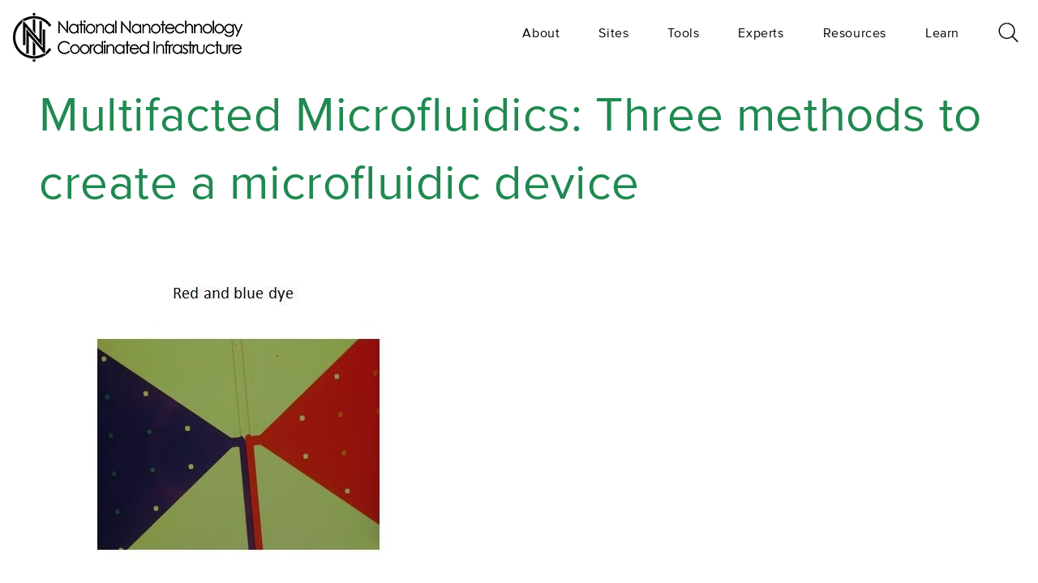

--- FILE ---
content_type: text/html; charset=UTF-8
request_url: https://nnci.net/node/5763
body_size: 35553
content:
  
<!DOCTYPE html>
<html lang="en" dir="ltr">
  <head>
    <meta charset="utf-8" />
<script async src="https://www.googletagmanager.com/gtag/js?id=UA-89257584-1"></script>
<script>window.dataLayer = window.dataLayer || [];function gtag(){dataLayer.push(arguments)};gtag("js", new Date());gtag("set", "developer_id.dMDhkMT", true);gtag("config", "UA-89257584-1", {"groups":"default","anonymize_ip":true,"page_placeholder":"PLACEHOLDER_page_path","allow_ad_personalization_signals":false});</script>
<meta name="description" content="This module is open-ended to allow for use in a number of classroom settings. The importance here is to permit the teacher to choose the technique provided and tailor the technique to the scientific principle. The students will create their own microfluidic devices and utilize their devices in a manner similar to those used in a laboratory setting. This brings to the chemistry classroom real world applications of current technology." />
<link rel="canonical" href="https://nnci.net/node/5763" />
<meta name="Generator" content="Drupal 11 (https://www.drupal.org)" />
<meta name="MobileOptimized" content="width" />
<meta name="HandheldFriendly" content="true" />
<meta name="viewport" content="width=device-width, initial-scale=1.0" />
<link rel="icon" href="/sites/default/files/NNCI_Monogram_Black.png" type="image/png" />
<link rel="alternate" hreflang="en" href="https://nnci.net/node/5763" />

    <meta http-equiv="X-UA-Compatible" content="IE=edge">
    <title>Multifacted Microfluidics: Three methods to create a microfluidic device | NNCI</title>
    <link rel="stylesheet" media="all" href="/libraries/drupal-superfish/css/superfish.css?t21yui" />
<link rel="stylesheet" media="all" href="/themes/contrib/stable/css/system/components/align.module.css?t21yui" />
<link rel="stylesheet" media="all" href="/themes/contrib/stable/css/system/components/fieldgroup.module.css?t21yui" />
<link rel="stylesheet" media="all" href="/themes/contrib/stable/css/system/components/container-inline.module.css?t21yui" />
<link rel="stylesheet" media="all" href="/themes/contrib/stable/css/system/components/clearfix.module.css?t21yui" />
<link rel="stylesheet" media="all" href="/themes/contrib/stable/css/system/components/details.module.css?t21yui" />
<link rel="stylesheet" media="all" href="/themes/contrib/stable/css/system/components/hidden.module.css?t21yui" />
<link rel="stylesheet" media="all" href="/themes/contrib/stable/css/system/components/item-list.module.css?t21yui" />
<link rel="stylesheet" media="all" href="/themes/contrib/stable/css/system/components/js.module.css?t21yui" />
<link rel="stylesheet" media="all" href="/themes/contrib/stable/css/system/components/nowrap.module.css?t21yui" />
<link rel="stylesheet" media="all" href="/themes/contrib/stable/css/system/components/position-container.module.css?t21yui" />
<link rel="stylesheet" media="all" href="/themes/contrib/stable/css/system/components/reset-appearance.module.css?t21yui" />
<link rel="stylesheet" media="all" href="/themes/contrib/stable/css/system/components/resize.module.css?t21yui" />
<link rel="stylesheet" media="all" href="/themes/contrib/stable/css/system/components/system-status-counter.css?t21yui" />
<link rel="stylesheet" media="all" href="/themes/contrib/stable/css/system/components/system-status-report-counters.css?t21yui" />
<link rel="stylesheet" media="all" href="/themes/contrib/stable/css/system/components/system-status-report-general-info.css?t21yui" />
<link rel="stylesheet" media="all" href="/themes/contrib/stable/css/system/components/tablesort.module.css?t21yui" />
<link rel="stylesheet" media="all" href="/themes/contrib/stable/css/views/views.module.css?t21yui" />
<link rel="stylesheet" media="all" href="/themes/contrib/stable/css/core/assets/vendor/normalize-css/normalize.css?t21yui" />
<link rel="stylesheet" media="all" href="/themes/contrib/stable/css/core/normalize-fixes.css?t21yui" />
<link rel="stylesheet" media="all" href="/themes/contrib/classy/css/components/action-links.css?t21yui" />
<link rel="stylesheet" media="all" href="/themes/contrib/classy/css/components/breadcrumb.css?t21yui" />
<link rel="stylesheet" media="all" href="/themes/contrib/classy/css/components/button.css?t21yui" />
<link rel="stylesheet" media="all" href="/themes/contrib/classy/css/components/collapse-processed.css?t21yui" />
<link rel="stylesheet" media="all" href="/themes/contrib/classy/css/components/container-inline.css?t21yui" />
<link rel="stylesheet" media="all" href="/themes/contrib/classy/css/components/details.css?t21yui" />
<link rel="stylesheet" media="all" href="/themes/contrib/classy/css/components/exposed-filters.css?t21yui" />
<link rel="stylesheet" media="all" href="/themes/contrib/classy/css/components/field.css?t21yui" />
<link rel="stylesheet" media="all" href="/themes/contrib/classy/css/components/form.css?t21yui" />
<link rel="stylesheet" media="all" href="/themes/contrib/classy/css/components/icons.css?t21yui" />
<link rel="stylesheet" media="all" href="/themes/contrib/classy/css/components/inline-form.css?t21yui" />
<link rel="stylesheet" media="all" href="/themes/contrib/classy/css/components/item-list.css?t21yui" />
<link rel="stylesheet" media="all" href="/themes/contrib/classy/css/components/link.css?t21yui" />
<link rel="stylesheet" media="all" href="/themes/contrib/classy/css/components/links.css?t21yui" />
<link rel="stylesheet" media="all" href="/themes/contrib/classy/css/components/menu.css?t21yui" />
<link rel="stylesheet" media="all" href="/themes/contrib/classy/css/components/more-link.css?t21yui" />
<link rel="stylesheet" media="all" href="/themes/contrib/classy/css/components/pager.css?t21yui" />
<link rel="stylesheet" media="all" href="/themes/contrib/classy/css/components/tabledrag.css?t21yui" />
<link rel="stylesheet" media="all" href="/themes/contrib/classy/css/components/tableselect.css?t21yui" />
<link rel="stylesheet" media="all" href="/themes/contrib/classy/css/components/tablesort.css?t21yui" />
<link rel="stylesheet" media="all" href="/themes/contrib/classy/css/components/tabs.css?t21yui" />
<link rel="stylesheet" media="all" href="/themes/contrib/classy/css/components/textarea.css?t21yui" />
<link rel="stylesheet" media="all" href="/themes/contrib/classy/css/components/ui-dialog.css?t21yui" />
<link rel="stylesheet" media="all" href="/themes/contrib/classy/css/components/file.css?t21yui" />
<link rel="stylesheet" media="all" href="/themes/contrib/classy/css/components/messages.css?t21yui" />
<link rel="stylesheet" media="all" href="/themes/contrib/classy/css/components/node.css?t21yui" />
<link rel="stylesheet" media="all" href="/themes/cb_base/css/framework.css?t21yui" />
<link rel="stylesheet" media="all" href="/themes/cb_base/css/base.css?t21yui" />
<link rel="stylesheet" media="all" href="/themes/cb_base/css/menu.css?t21yui" />
<link rel="stylesheet" media="all" href="/themes/cb_base/css/common.css?t21yui" />
<link rel="stylesheet" media="all" href="/themes/cb_base/css/front-map.css?t21yui" />
<link rel="stylesheet" media="all" href="/themes/cb_base/css/stacktable.css?t21yui" />

    
  </head>
  <body class="not-front">
    <a href="#main-content" class="visually-hidden focusable">
      Skip to main content
    </a>
    
      <div class="dialog-off-canvas-main-canvas" data-off-canvas-main-canvas>
    


  
  <div class="inner-wrap row">
    
    
    <div class="layout-container column">

      <div id="header-wrapper">

        <div id="header-placeholder">

          <header id="main-nav" role="banner" class="row">
            <div class="column small-9 medium-4">
                <div class="row region region-header">
    <div id="block-cb-base-branding" class="block block-system block-system-branding-block column">
  <div class="content pad-s">
          <a href="/" title="Home" rel="home" class="site-logo">
        <img src="/themes/cb_base/images/logo-black.png" alt="Home" />
      </a>
      </div>
</div>

  </div>

            </div>

            <div class="column small-3 medium-8">
              <div id="desktop-controls" class="hide-for-medium-down">
                  <div class="row region region-menu">
    <div id="block-mainnavigation-3" class="block block-superfish block-superfishmain column">
  <div class="content">
    
        
          <div class="search--wrapper" id="search--wrapper">
        <span class="nav-overlay--search-icon icon">
          <button class="search--toggle" type="button">
            <svg class="icon"><use xlink:href="/themes/cb_base/svg/search.svg#Layer_1"></use></svg>
          </button>
        </span>
      </div>

      
<ul id="superfish-main" class="menu sf-menu sf-main sf-horizontal sf-style-none" role="menu" aria-label="Menu">
  

            
  <li id="main-menu-link-contentef610e6c-c2a0-4d9d-b0b7-c039bc2a4212" class="sf-depth-1 menuparent sf-first" role="none">
    
          <a href="/about-nnci" title="About the NNCI" class="sf-depth-1 menuparent" role="menuitem" aria-haspopup="true" aria-expanded="false">About</a>
    
    
    
              <ul role="menu">
      
      

  
  <li id="main-menu-link-content96b2751a-3cc3-458e-9e08-edf1dcfd7770" class="sf-depth-2 sf-no-children sf-first" role="none">
    
          <a href="/get-started" class="sf-depth-2" role="menuitem">Get Started</a>
    
    
    
    
      </li>


  
  <li id="main-menu-link-content7bc09bd8-3335-4203-b882-fa042b148c83" class="sf-depth-2 sf-no-children" role="none">
    
          <a href="/becoming-user" class="sf-depth-2" role="menuitem">Becoming a User</a>
    
    
    
    
      </li>


  
  <li id="main-menu-link-content60c60245-e8cc-41f0-a7ec-1b0828e4a919" class="sf-depth-2 sf-no-children" role="none">
    
          <a href="/nnci-coordinating-office" class="sf-depth-2" role="menuitem">Coordinating Office</a>
    
    
    
    
      </li>


  
  <li id="main-menu-link-content7938588c-dc2b-4d63-a694-25b0c064fd73" class="sf-depth-2 sf-no-children" role="none">
    
          <a href="/nnci-advisory-board" class="sf-depth-2" role="menuitem">NNCI Advisory Board</a>
    
    
    
    
      </li>


  
  <li id="main-menu-link-contentca0b193e-21c8-4ad0-ab32-d195694167ca" class="sf-depth-2 sf-no-children" role="none">
    
          <a href="/nnci-annual-conference" title="NNCI Conference" class="sf-depth-2" role="menuitem">NNCI Annual Conference</a>
    
    
    
    
      </li>


  
  <li id="main-menu-link-content907c955d-cdc1-434b-92c8-c96c653566a2" class="sf-depth-2 sf-no-children" role="none">
    
          <a href="/nnci-annual-report" title="NNCI Annual Report" class="sf-depth-2" role="menuitem">NNCI Annual Report</a>
    
    
    
    
      </li>


  
  <li id="main-menu-link-content9eee4ce1-05bb-40a5-8580-421e9ff3c808" class="sf-depth-2 sf-no-children" role="none">
    
          <a href="/testimonials" target="_self" rel="" class="sf-depth-2" role="menuitem">Testimonials</a>
    
    
    
    
      </li>


  
  <li id="main-menu-link-contentaaea844e-864e-4234-8430-8c3e0878a033" class="sf-depth-2 sf-no-children sf-last" role="none">
    
          <a href="/diversity" title="Diversity in the NNCI" class="sf-depth-2" role="menuitem">Diversity</a>
    
    
    
    
      </li>



              </ul>
      
    
    
      </li>


  
  <li id="main-menu-link-content49db3fac-e28e-4a6f-86c7-199f12a3152c" class="sf-depth-1 sf-no-children" role="none">
    
          <a href="/sites/view-all" class="sf-depth-1" role="menuitem">Sites</a>
    
    
    
    
      </li>


  
  <li id="main-menu-link-contentbf1296e0-a6f8-42d4-8b6c-ee2dcefda9ed" class="sf-depth-1 sf-no-children" role="none">
    
          <a href="/search/tools" class="sf-depth-1" role="menuitem">Tools</a>
    
    
    
    
      </li>


  
  <li id="main-menu-link-content2fecc4c8-2f87-41c6-bdb0-e51a1c8e71b3" class="sf-depth-1 sf-no-children" role="none">
    
          <a href="/search/experts" class="sf-depth-1" role="menuitem">Experts</a>
    
    
    
    
      </li>


            
  <li id="main-menu-link-content51aec30d-df09-4e05-a91f-8f6e4196b01f" class="sf-depth-1 menuparent" role="none">
    
          <a href="/resources" title="Resources" class="sf-depth-1 menuparent" role="menuitem" aria-haspopup="true" aria-expanded="false">Resources</a>
    
    
    
              <ul role="menu">
      
      

            
  <li id="main-menu-link-contentc86e0e94-e998-4e0f-9cf9-10b3594eb811" class="sf-depth-2 menuparent sf-first" role="none">
    
          <a href="/technical-resources" target="_self" rel="" class="sf-depth-2 menuparent" role="menuitem" aria-haspopup="true" aria-expanded="false">Technical Resources</a>
    
    
    
              <ul role="menu">
      
      

  
  <li id="main-menu-link-content6a841c10-729a-4709-8335-ec2e69e69143" class="sf-depth-3 sf-no-children sf-first" role="none">
    
          <a href="/computation-resources" class="sf-depth-3" role="menuitem">Computation Resources</a>
    
    
    
    
      </li>


  
  <li id="main-menu-link-content5b35234b-df9a-404f-a1b0-f06234faadc7" class="sf-depth-3 sf-no-children" role="none">
    
          <a href="/blog/nnci-working-group-pages" class="sf-depth-3" role="menuitem">Technical Working Groups</a>
    
    
    
    
      </li>


  
  <li id="main-menu-link-content57df26e8-be52-4720-a0b4-be31eb39140a" class="sf-depth-3 sf-no-children sf-last" role="none">
    
          <a href="/research-communities" class="sf-depth-3" role="menuitem">Research Communities</a>
    
    
    
    
      </li>



              </ul>
      
    
    
      </li>


  
  <li id="main-menu-link-content98dddc75-9e99-4cfc-a3ba-e11dd44e1289" class="sf-depth-2 sf-no-children" role="none">
    
          <a href="/other-resources" class="sf-depth-2" title="Other Resources" role="menuitem">Other Resources</a>
    
    
    
    
      </li>


  
  <li id="main-menu-link-content41e85804-b3d8-413c-832f-05c75e39f737" class="sf-depth-2 sf-no-children" role="none">
    
          <a href="/nnci-news" title="NNCI News Blog" class="sf-depth-2" role="menuitem">NNCI News</a>
    
    
    
    
      </li>


  
  <li id="main-menu-link-content2951dae2-cf90-49bd-bde1-d5cb6b840709" class="sf-depth-2 sf-no-children sf-last" role="none">
    
          <a href="/nnci-events" title="NNCI Events and Staff Exchange Resources" class="sf-depth-2" role="menuitem">NNCI Events</a>
    
    
    
    
      </li>



              </ul>
      
    
    
      </li>


            
  <li id="main-menu-link-content0deeac0d-9b9d-40af-9479-2058730fd648" class="sf-depth-1 menuparent" role="none">
    
          <a href="/learn" class="sf-depth-1 menuparent" role="menuitem" aria-haspopup="true" aria-expanded="false">Learn</a>
    
    
    
              <ul role="menu">
      
      

  
  <li id="main-menu-link-content34542b0c-48f8-4952-abdd-32ba49a2debb" class="sf-depth-2 sf-no-children sf-first" role="none">
    
          <a href="/what-nano" title="What is Nanotechnology?" class="sf-depth-2" role="menuitem">What is Nano?</a>
    
    
    
    
      </li>


            
  <li id="main-menu-link-contentd194de47-a92e-4fd5-9a80-b7a8a48365b5" class="sf-depth-2 menuparent" role="none">
    
          <a href="/welcome-nnci-learn-and-explore" title="Education and Outreach" class="sf-depth-2 menuparent" role="menuitem" aria-haspopup="true" aria-expanded="false">Education and Outreach</a>
    
    
    
              <ul role="menu">
      
      

  
  <li id="main-menu-link-content4487f572-425f-4c8f-ae35-4a4c4bc973a3" class="sf-depth-3 sf-no-children sf-first" role="none">
    
          <a href="/site-education-programs" title="Site Education Pages" class="sf-depth-3" role="menuitem">Site Education and Outreach</a>
    
    
    
    
      </li>


  
  <li id="main-menu-link-content1d357410-154b-42c7-b4c7-105691082994" class="sf-depth-3 sf-no-children" role="none">
    
          <a href="/research-experience-undergraduates" title="REU Program" class="sf-depth-3" role="menuitem">Research Experience for Undergraduates (REU)</a>
    
    
    
    
      </li>


  
  <li id="main-menu-link-content53681d70-bad5-4ab8-863c-0271d7445761" class="sf-depth-3 sf-no-children" role="none">
    
          <a href="/resources-educators-k-16" class="sf-depth-3" title="Educator Materials" role="menuitem">Resources for Educators (K-16)</a>
    
    
    
    
      </li>


  
  <li id="main-menu-link-contentfab98a0f-b2af-4809-9876-9099105f7694" class="sf-depth-3 sf-no-children" role="none">
    
          <a href="/other-educational-resources" class="sf-depth-3" role="menuitem">Other Educational Resources</a>
    
    
    
    
      </li>


  
  <li id="main-menu-link-content03644ace-646f-4eeb-8874-a24f5abae42f" class="sf-depth-3 sf-no-children sf-last" role="none">
    
          <a href="/nanooze" title="Nanooze Magazine" class="sf-depth-3" role="menuitem">Nanooze</a>
    
    
    
    
      </li>



              </ul>
      
    
    
      </li>


            
  <li id="main-menu-link-content4da52246-0b40-47ce-a875-7425d1bc5f83" class="sf-depth-2 menuparent" role="none">
    
          <a href="/nano-and-society" class="sf-depth-2 menuparent" role="menuitem" aria-haspopup="true" aria-expanded="false">Nano and Society</a>
    
    
    
              <ul role="menu">
      
      

  
  <li id="main-menu-link-content7a7f7ab1-64b4-48c2-8861-5f9c7b217bc0" class="sf-depth-3 sf-no-children sf-first" role="none">
    
          <a href="/sei-nnci-sites" title="SEI at NNCI Sites" class="sf-depth-3" role="menuitem">SEI at NNCI Sites</a>
    
    
    
    
      </li>


  
  <li id="main-menu-link-contentce807e25-c783-407a-accd-e29ce9191fd9" class="sf-depth-3 sf-no-children" role="none">
    
          <a href="/winter-school" title="NNCI SEI Winter School" class="sf-depth-3" role="menuitem">Winter School</a>
    
    
    
    
      </li>


  
  <li id="main-menu-link-content8629b5a7-325d-40b2-8cd0-0b1c65104246" class="sf-depth-3 sf-no-children sf-last" role="none">
    
          <a href="/science-outside-lab" title="Science Outside the Lab" class="sf-depth-3" role="menuitem">Science Outside the Lab</a>
    
    
    
    
      </li>



              </ul>
      
    
    
      </li>


  
  <li id="main-menu-link-content60287c0a-a3b2-4a20-a1ed-d8e30f5ccfd9" class="sf-depth-2 sf-no-children sf-last" role="none">
    
          <a href="/welcome-innovation-ecosystem" class="sf-depth-2" role="menuitem">Innovation Ecosystem</a>
    
    
    
    
      </li>



              </ul>
      
    
    
      </li>


</ul>

      </div>
</div>

  </div>

              </div>

              <div id="mobile-controls" class="show-for-medium-down">
                <div id="mobile-menu-icon" class="icon">
                  <?xml version="1.0" encoding="utf-8"?>
<!-- Generator: Adobe Illustrator 19.2.1, SVG Export Plug-In . SVG Version: 6.00 Build 0)  -->
<svg version="1.1" id="Layer_1" xmlns="http://www.w3.org/2000/svg" xmlns:xlink="http://www.w3.org/1999/xlink" x="0px" y="0px"
	 viewBox="0 0 70 46" style="enable-background:new 0 0 70 46;" xml:space="preserve">
<path d="M70,23c0,1.7-1.4,3-3.1,3H3.1C1.4,26,0,24.7,0,23l0,0c0-1.7,1.4-3,3.1-3h63.7C68.6,20,70,21.3,70,23L70,23z"/>
<path d="M70,43c0,1.7-1.4,3-3.1,3H3.1C1.4,46,0,44.7,0,43l0,0c0-1.7,1.4-3,3.1-3h63.7C68.6,40,70,41.3,70,43L70,43z"/>
<path d="M70,3c0,1.7-1.4,3-3.1,3H3.1C1.4,6,0,4.7,0,3l0,0c0-1.7,1.4-3,3.1-3h63.7C68.6,0,70,1.3,70,3L70,3z"/>
</svg>

                </div>
                <div class="search--wrapper" id="search--wrapper">
                  <span class="nav-overlay--search-icon icon">
                    <button class="search--toggle" type="button">
                      <svg class="icon"><use xlink:href="/themes/cb_base/svg/search.svg#Layer_1"></use></svg>
                    </button>
                  </span>

                </div>
              </div>

            </div>
            <div id="search-input--wrapper" class="column small-12 search-input--wrapper pad-h"><input id="search-input" type="text" placeholder="Search..." /><button class="button" id="search--submit">Search</button></div>

          </header>
        </div>
      </div>

      <div id="mobile-menu-modal">
        <div id="mobile-menu-modal-close" class="icon icon-close"><img src="/themes/cb_base/images/closing-x.png" /></div>
          <div class="row region region-mobile">
    <nav role="navigation" aria-labelledby="block-mainnavigationmobile-menu" id="block-mainnavigationmobile" class="block block-menu navigation menu--main">
            
  <h2 class="visually-hidden" id="block-mainnavigationmobile-menu">Main navigation</h2>
  

        
                <ul class="menu menu--level-1">
                    <li class="menu-item menu-item--expanded">
        <a href="/about-nnci" title="About the NNCI" data-drupal-link-system-path="node/10">About</a>
                                  <ul class="menu">
                    <li class="menu-item">
        <a href="/get-started" data-drupal-link-system-path="node/5032">Get Started</a>
              </li>
                <li class="menu-item">
        <a href="/becoming-user" data-drupal-link-system-path="node/5299">Becoming a User</a>
              </li>
                <li class="menu-item">
        <a href="/nnci-coordinating-office" data-drupal-link-system-path="node/5033">Coordinating Office</a>
              </li>
                <li class="menu-item">
        <a href="/nnci-advisory-board" data-drupal-link-system-path="node/5034">NNCI Advisory Board</a>
              </li>
                <li class="menu-item">
        <a href="/nnci-annual-conference" title="NNCI Conference" data-drupal-link-system-path="node/5496">NNCI Annual Conference</a>
              </li>
                <li class="menu-item">
        <a href="/nnci-annual-report" title="NNCI Annual Report" data-drupal-link-system-path="node/5435">NNCI Annual Report</a>
              </li>
                <li class="menu-item">
        <a href="/testimonials" target="_self" rel="" data-drupal-link-system-path="node/5543">Testimonials</a>
              </li>
                <li class="menu-item">
        <a href="/diversity" title="Diversity in the NNCI" data-drupal-link-system-path="node/5499">Diversity</a>
              </li>
        </ul>
  
              </li>
                <li class="menu-item">
        <a href="/sites/view-all" data-drupal-link-system-path="sites/view-all">Sites</a>
              </li>
                <li class="menu-item">
        <a href="/search/tools" data-drupal-link-system-path="search/tools">Tools</a>
              </li>
                <li class="menu-item">
        <a href="/search/experts" data-drupal-link-system-path="search/experts">Experts</a>
              </li>
                <li class="menu-item menu-item--expanded">
        <a href="/resources" title="Resources" data-drupal-link-system-path="node/5274">Resources</a>
                                  <ul class="menu">
                    <li class="menu-item menu-item--collapsed">
        <a href="/technical-resources" target="_self" rel="" data-drupal-link-system-path="node/5436">Technical Resources</a>
              </li>
                <li class="menu-item">
        <a href="/other-resources" title="Other Resources" data-drupal-link-system-path="node/6039">Other Resources</a>
              </li>
                <li class="menu-item">
        <a href="/nnci-news" title="NNCI News Blog" data-drupal-link-system-path="nnci-news">NNCI News</a>
              </li>
                <li class="menu-item">
        <a href="/nnci-events" title="NNCI Events and Staff Exchange Resources" data-drupal-link-system-path="node/5752">NNCI Events</a>
              </li>
        </ul>
  
              </li>
                <li class="menu-item menu-item--expanded">
        <a href="/learn" data-drupal-link-system-path="node/5318">Learn</a>
                                  <ul class="menu">
                    <li class="menu-item">
        <a href="/what-nano" title="What is Nanotechnology?" data-drupal-link-system-path="node/5246">What is Nano?</a>
              </li>
                <li class="menu-item menu-item--collapsed">
        <a href="/welcome-nnci-learn-and-explore" title="Education and Outreach" data-drupal-link-system-path="node/5280">Education and Outreach</a>
              </li>
                <li class="menu-item menu-item--collapsed">
        <a href="/nano-and-society" data-drupal-link-system-path="node/5268">Nano and Society</a>
              </li>
                <li class="menu-item">
        <a href="/welcome-innovation-ecosystem">Innovation Ecosystem</a>
              </li>
        </ul>
  
              </li>
        </ul>
  


  </nav>

  </div>

      </div>


      
      <div>
                  <div id="hero">
              <div class="row region region-hero">
    <div class="views-element-container block block-views block-views-blockhero-block-1 column" id="block-cb-base-views-block-hero-block-1">
  <div class="content">
    
        
          <div><div class="view--blazy view view-hero view-id-hero view-display-id-block_1 js-view-dom-id-ece4e2c52636ad30a215024922639e2de5a0f8f5a57626e3dba17db4d3a613b4">
  
    
      
  
          </div>
</div>

      </div>
</div>

  </div>

          </div>
        
        <div class="content-wrapper row ">

          <div id="main-content" class="page-content column medium-12 ">

                          <div class="precontent">
                <div class="row first bg-dark">
                   <div class="row region region-precontent bg-dark text-white">
    <div data-drupal-messages-fallback class="hidden"></div>

  </div>

                </div>
                              </div>
            
                            <div class="row region region-content">
    <div id="block-cb-base-page-title" class="block block-core block-page-title-block">
  <div class="content pad-h">
    
        
          
  <h1 class="page-title"><span class="field field--name-title field--type-string field--label-hidden">Multifacted Microfluidics: Three methods to create a microfluidic device</span>
</h1>


      </div>
</div>

<article data-history-node-id="5763" class="node node--type-educational-material node--view-mode-full column node--id-5763">
  <div class="pad">
    
        

    
    <div class="node-content">
      
      <div class="field field--name-field-full-size-photos field--type-image field--label-hidden field__items">
              <div class="field__item">  <img loading="lazy" src="/sites/default/files/styles/tool_full/public/2020-03/laminar%20flow_0.jpg?itok=ka2MyaDu" width="480" height="360" alt="Laminar flow microfluidic device courtesy of Arizona State University" class="image-style-tool-full" />


</div>
          </div>
  
  <div class="field field--name-field-topics field--type-entity-reference field--label-inline">
    <div class="field__label">Subject</div>
          <div class="field__items">
              <div class="field__item">Biology</div>
          <div class="field__item">Chemistry</div>
          <div class="field__item">Tools and Technology</div>
              </div>
      </div>

  <div class="field field--name-field-level field--type-entity-reference field--label-inline">
    <div class="field__label">Education Level</div>
          <div class="field__items">
              <div class="field__item">High School</div>
              </div>
      </div>

            <div class="text-formatted field field--name-body field--type-text-with-summary field--label-hidden field__item"><p><span style="font-size:12pt"><span style="font-family:&quot;Times New Roman&quot;,serif"><span style="font-family:&quot;Calibri&quot;,sans-serif">This module is open-ended to allow for use in a number of classroom settings. The importance here is to permit the teacher to choose the technique provided and tailor the technique to the scientific principle. The students will create their own microfluidic devices and utilize their devices in a manner similar to those used in a laboratory setting. This brings to the chemistry classroom real world applications of current technology. </span></span></span></p>
<p><span style="font-size:12pt"><span style="font-family:&quot;Times New Roman&quot;,serif"><span style="font-family:&quot;Calibri&quot;,sans-serif">The lesson provides three different techniques to create microfluidic devices. The methods use safe and simple materials including Jell-O®, Wikki Stix®, Shrinky Dinks®, and a polymer, polydimethylsiloxane (PDMS). These designs are an example of soft lithography in a less rigorous setting - no cleanroom required. The teacher may choose which “fabrication” method will be used and what concept will be explored with the device.&nbsp; Students may examine laminar flow, diffusion, mixing, sedimentation etc.&nbsp; The lesson is flexible enough to present a problem to the students and have them design their own device to test the problem.</span></span></span></p>
</div>
      
  <div class="field field--name-field-files field--type-file field--label-above">
    <div class="field__label">Files</div>
          <div class="field__items">
              <div class="field__item">
<span class="file file--mime-application-pdf file--application-pdf"> <a href="/sites/default/files/2020-03/multi%20methods%20microfluidics%20TG_0.pdf" type="application/pdf" target="_blank">multi methods microfluidics TG_0.pdf</a></span>
</div>
          <div class="field__item">
<span class="file file--mime-application-pdf file--application-pdf"> <a href="/sites/default/files/2020-03/multi%20methods%20microfluidics%20SG_0.pdf" type="application/pdf" target="_blank">multi methods microfluidics SG_0.pdf</a></span>
</div>
              </div>
      </div>

    </div>
  </div>

</article>

  </div>

            
            
            
                      </div>
          
                  </div>

      </div>

              <footer>
          <div class="footer-wrapper bg-pattern4">
            <div class="row">
                <div class="column small-12 medium-6 region region-footer-first">
    <nav role="navigation" aria-labelledby="block-footerbuttons-menu" id="block-footerbuttons" class="small-text-center block block-menu navigation menu--footer-buttons">
            
  <h2 class="visually-hidden" id="block-footerbuttons-menu">Footer Buttons</h2>
  

        
                <ul class="menu menu--level-1">
                    <li class="menu-item">
        <a href="/contact/contact_us" data-drupal-link-system-path="contact/contact_us">ASK A QUESTION</a>
              </li>
                <li class="menu-item">
        <a href="/contact/contactenos" target="_self" rel="" data-drupal-link-system-path="contact/contactenos">NNCI hablas Español</a>
              </li>
        </ul>
  


  </nav>
<nav role="navigation" aria-labelledby="block-footer-menu" id="block-footer" class="small-text-center block block-menu navigation menu--footer">
            
  <h2 class="visually-hidden" id="block-footer-menu">Footer</h2>
  

        
                <ul class="menu menu--level-1">
                    <li class="menu-item">
        <a href="/about-nnci" data-drupal-link-system-path="node/10">About NNCI</a>
              </li>
                <li class="menu-item">
        <a href="/privacy-policy" data-drupal-link-system-path="node/5312">Privacy Policy</a>
              </li>
                <li class="menu-item">
        <a href="/contact/contact_us" data-drupal-link-system-path="contact/contact_us">Contact Us</a>
              </li>
                <li class="menu-item">
        <a href="/sitemap" data-drupal-link-system-path="sitemap">Sitemap</a>
              </li>
        </ul>
  


  </nav>

  </div>

                <div class="column small-12 medium-6 region region-footer-second">
    <div id="block-footerlogos" class="medium-text-right small-text-center block block-block-content block-block-content9a4cb77a-f259-4b9a-8d31-d34db4d24879 column">
  <div class="content">
    
        
          
            <div class="text-formatted field field--name-field-body field--type-text-long field--label-hidden field__item"><p><img alt="NSF Logo" data-entity-type="file" data-entity-uuid="19a17cbd-a78b-44a5-b956-a42038fc468d" src="/sites/default/files/images/inline/nsf-logo.png" /><span class="v-rule"></span><img alt="NNCI Logo" data-entity-type="file" data-entity-uuid="9667a5f3-200b-42ac-953e-640b8c0a19db" src="/sites/default/files/images/inline/nnci-logo-footer.png" /></p>
</div>
      
      </div>
</div>
<div id="block-footercopyright" class="small-text-center block block-block-content block-block-contentdbf2ccaf-1cb0-426a-b147-883d78e8e4a5 column">
  <div class="content">
    
        
          
            <div class="text-formatted field field--name-field-body field--type-text-long field--label-hidden field__item"><p>NNCI is supported by 16 individual cooperative agreements from the NSF. &nbsp; Copyright © NNCI 2019. &nbsp;All Rights Reserved</p>
</div>
      
      </div>
</div>

  </div>

            </div>
          </div>
        </footer>
      
    </div>    <div class="exit-off-canvas"></div>
        <div id="node-target-wrapper" class="text-color-light">
          <div id="close-wrapper">X Close</div>
          <div id="node-target" class="row"></div>
        </div>
  </div>
  </div>

    
    <script type="application/json" data-drupal-selector="drupal-settings-json">{"path":{"baseUrl":"\/","pathPrefix":"","currentPath":"node\/5763","currentPathIsAdmin":false,"isFront":false,"currentLanguage":"en"},"pluralDelimiter":"\u0003","suppressDeprecationErrors":true,"google_analytics":{"account":"UA-89257584-1","trackOutbound":true,"trackMailto":true,"trackTel":true,"trackDownload":true,"trackDownloadExtensions":"7z|aac|arc|arj|asf|asx|avi|bin|csv|doc(x|m)?|dot(x|m)?|exe|flv|gif|gz|gzip|hqx|jar|jpe?g|js|mp(2|3|4|e?g)|mov(ie)?|msi|msp|pdf|phps|png|ppt(x|m)?|pot(x|m)?|pps(x|m)?|ppam|sld(x|m)?|thmx|qtm?|ra(m|r)?|sea|sit|tar|tgz|torrent|txt|wav|wma|wmv|wpd|xls(x|m|b)?|xlt(x|m)|xlam|xml|z|zip"},"cb_base":{"gatewaySiteNid":null},"superfish":{"superfish-main":{"id":"superfish-main","sf":{"animation":{"opacity":"show","height":"show"},"speed":"fast","autoArrows":false,"dropShadows":true},"plugins":{"smallscreen":{"cloneParent":0,"mode":"window_width"},"supposition":true,"supersubs":true}}},"user":{"uid":0,"permissionsHash":"1b9299aee680f22b57be3ca072a2b8a588f36224d99db8eaacede47852140d60"}}</script>
<script src="/core/assets/vendor/jquery/jquery.min.js?v=4.0.0-beta.2"></script>
<script src="/core/assets/vendor/once/once.min.js?v=1.0.1"></script>
<script src="/core/misc/drupalSettingsLoader.js?v=11.1.8"></script>
<script src="/core/misc/drupal.js?v=11.1.8"></script>
<script src="/core/misc/drupal.init.js?v=11.1.8"></script>
<script src="/themes/cb_base/js/foundation.js?v=1.1"></script>
<script src="/themes/cb_base/js/app.js?v=1.1"></script>
<script src="/themes/cb_base/js/stacktable.js?t21yui"></script>
<script src="/themes/cb_base/js/responsivetable.js?t21yui"></script>
<script src="/modules/contrib/google_analytics/js/google_analytics.js?v=11.1.8"></script>
<script src="/modules/contrib/superfish/js/superfish.js?v=2.0"></script>
<script src="/libraries/drupal-superfish/superfish.js?t21yui"></script>
<script src="/libraries/drupal-superfish/jquery.hoverIntent.minified.js?t21yui"></script>
<script src="/libraries/drupal-superfish/sfsmallscreen.js?t21yui"></script>
<script src="/libraries/drupal-superfish/supersubs.js?t21yui"></script>
<script src="/libraries/drupal-superfish/supposition.js?t21yui"></script>

  </body>
</html>


--- FILE ---
content_type: text/css
request_url: https://nnci.net/themes/cb_base/css/framework.css?t21yui
body_size: 20870
content:
meta.foundation-version {
  font-family: "/5.5.0/";
}

meta.foundation-mq-small {
  font-family: "/only screen/";
  width: 0em;
}

meta.foundation-mq-small-only {
  font-family: "/only screen and (max-width: 43.75em)/";
  width: 0em;
}

meta.foundation-mq-medium {
  font-family: "/only screen and (min-width:43.833em)/";
  width: 43.833em;
}

meta.foundation-mq-medium-only {
  font-family: "/only screen and (min-width:43.833em) and (max-width:64em)/";
  width: 43.833em;
}

meta.foundation-mq-large {
  font-family: "/only screen and (min-width:64.063em)/";
  width: 64.063em;
}

meta.foundation-mq-large-only {
  font-family: "/only screen and (min-width:64.063em) and (max-width:90em)/";
  width: 64.063em;
}

meta.foundation-mq-xlarge {
  font-family: "/only screen and (min-width:90.063em)/";
  width: 90.063em;
}

meta.foundation-mq-xlarge-only {
  font-family: "/only screen and (min-width:90.063em) and (max-width:120em)/";
  width: 90.063em;
}

meta.foundation-mq-xxlarge {
  font-family: "/only screen and (min-width:120.063em)/";
  width: 120.063em;
}

meta.foundation-data-attribute-namespace {
  font-family: false;
}

.accordion {
  margin-bottom: 0;
}
.accordion:before, .accordion:after {
  content: " ";
  display: table;
}
.accordion:after {
  clear: both;
}
.accordion .accordion-navigation, .accordion dd {
  display: block;
  margin-bottom: 0 !important;
}
.accordion .accordion-navigation.active > a, .accordion dd.active > a {
  background: #e8e8e8;
}
.accordion .accordion-navigation > a, .accordion dd > a {
  background: #EFEFEF;
  color: #222222;
  padding: 1rem;
  display: block;
  font-family: Roboto, "Source Sans Pro", Helvetica, Arial, sans-serif;
  font-size: 1rem;
}
.accordion .accordion-navigation > a:hover, .accordion dd > a:hover {
  background: #e3e3e3;
}
.accordion .accordion-navigation > .content, .accordion dd > .content {
  display: none;
  padding: 0.9375rem;
}
.accordion .accordion-navigation > .content.active, .accordion dd > .content.active {
  display: block;
  background: #FFFFFF;
}

.alert-box {
  border-style: solid;
  border-width: 1px;
  display: block;
  font-weight: 300;
  margin-bottom: 1.25rem;
  position: relative;
  padding: 0.875rem 1.5rem 0.875rem 0.875rem;
  font-size: 0.8125rem;
  transition: opacity 300ms ease-out;
  background-color: #008CBA;
  border-color: #0078a0;
  color: #FFFFFF;
}
.alert-box .close {
  font-size: 1.375rem;
  padding: 9px 6px 4px;
  line-height: 0;
  position: absolute;
  top: 50%;
  margin-top: -0.6875rem;
  right: 0.25rem;
  color: #333333;
  opacity: 0.3;
  background: inherit;
}
.alert-box .close:hover, .alert-box .close:focus {
  opacity: 0.5;
}
.alert-box.radius {
  border-radius: 3px;
}
.alert-box.round {
  border-radius: 1000px;
}
.alert-box.success {
  background-color: #43AC6A;
  border-color: #3a945b;
  color: #FFFFFF;
}
.alert-box.alert {
  background-color: #f04124;
  border-color: #de2d0f;
  color: #FFFFFF;
}
.alert-box.secondary {
  background-color: #e7e7e7;
  border-color: #c7c7c7;
  color: #4f4f4f;
}
.alert-box.warning {
  background-color: #f08a24;
  border-color: #de770f;
  color: #FFFFFF;
}
.alert-box.info {
  background-color: #a0d3e8;
  border-color: #74bfdd;
  color: #4f4f4f;
}
.alert-box.alert-close {
  opacity: 0;
}

[class*="block-grid-"] {
  display: block;
  padding: 0;
  margin: 0 -0.625rem;
}
[class*="block-grid-"]:before, [class*="block-grid-"]:after {
  content: " ";
  display: table;
}
[class*="block-grid-"]:after {
  clear: both;
}
[class*="block-grid-"] > li {
  display: block;
  height: auto;
  float: left;
  padding: 0 0.625rem 1.25rem;
}

@media only screen {
  .small-block-grid-1 > li {
    width: 100%;
    list-style: none;
  }
  .small-block-grid-1 > li:nth-of-type(1n) {
    clear: none;
  }
  .small-block-grid-1 > li:nth-of-type(1n+1) {
    clear: both;
  }

  .small-block-grid-2 > li {
    width: 50%;
    list-style: none;
  }
  .small-block-grid-2 > li:nth-of-type(1n) {
    clear: none;
  }
  .small-block-grid-2 > li:nth-of-type(2n+1) {
    clear: both;
  }

  .small-block-grid-3 > li {
    width: 33.33333%;
    list-style: none;
  }
  .small-block-grid-3 > li:nth-of-type(1n) {
    clear: none;
  }
  .small-block-grid-3 > li:nth-of-type(3n+1) {
    clear: both;
  }

  .small-block-grid-4 > li {
    width: 25%;
    list-style: none;
  }
  .small-block-grid-4 > li:nth-of-type(1n) {
    clear: none;
  }
  .small-block-grid-4 > li:nth-of-type(4n+1) {
    clear: both;
  }

  .small-block-grid-5 > li {
    width: 20%;
    list-style: none;
  }
  .small-block-grid-5 > li:nth-of-type(1n) {
    clear: none;
  }
  .small-block-grid-5 > li:nth-of-type(5n+1) {
    clear: both;
  }

  .small-block-grid-6 > li {
    width: 16.66667%;
    list-style: none;
  }
  .small-block-grid-6 > li:nth-of-type(1n) {
    clear: none;
  }
  .small-block-grid-6 > li:nth-of-type(6n+1) {
    clear: both;
  }

  .small-block-grid-7 > li {
    width: 14.28571%;
    list-style: none;
  }
  .small-block-grid-7 > li:nth-of-type(1n) {
    clear: none;
  }
  .small-block-grid-7 > li:nth-of-type(7n+1) {
    clear: both;
  }

  .small-block-grid-8 > li {
    width: 12.5%;
    list-style: none;
  }
  .small-block-grid-8 > li:nth-of-type(1n) {
    clear: none;
  }
  .small-block-grid-8 > li:nth-of-type(8n+1) {
    clear: both;
  }

  .small-block-grid-9 > li {
    width: 11.11111%;
    list-style: none;
  }
  .small-block-grid-9 > li:nth-of-type(1n) {
    clear: none;
  }
  .small-block-grid-9 > li:nth-of-type(9n+1) {
    clear: both;
  }

  .small-block-grid-10 > li {
    width: 10%;
    list-style: none;
  }
  .small-block-grid-10 > li:nth-of-type(1n) {
    clear: none;
  }
  .small-block-grid-10 > li:nth-of-type(10n+1) {
    clear: both;
  }

  .small-block-grid-11 > li {
    width: 9.09091%;
    list-style: none;
  }
  .small-block-grid-11 > li:nth-of-type(1n) {
    clear: none;
  }
  .small-block-grid-11 > li:nth-of-type(11n+1) {
    clear: both;
  }

  .small-block-grid-12 > li {
    width: 8.33333%;
    list-style: none;
  }
  .small-block-grid-12 > li:nth-of-type(1n) {
    clear: none;
  }
  .small-block-grid-12 > li:nth-of-type(12n+1) {
    clear: both;
  }
}
@media only screen and (min-width: 43.833em) {
  .medium-block-grid-1 > li {
    width: 100%;
    list-style: none;
  }
  .medium-block-grid-1 > li:nth-of-type(1n) {
    clear: none;
  }
  .medium-block-grid-1 > li:nth-of-type(1n+1) {
    clear: both;
  }

  .medium-block-grid-2 > li {
    width: 50%;
    list-style: none;
  }
  .medium-block-grid-2 > li:nth-of-type(1n) {
    clear: none;
  }
  .medium-block-grid-2 > li:nth-of-type(2n+1) {
    clear: both;
  }

  .medium-block-grid-3 > li {
    width: 33.33333%;
    list-style: none;
  }
  .medium-block-grid-3 > li:nth-of-type(1n) {
    clear: none;
  }
  .medium-block-grid-3 > li:nth-of-type(3n+1) {
    clear: both;
  }

  .medium-block-grid-4 > li {
    width: 25%;
    list-style: none;
  }
  .medium-block-grid-4 > li:nth-of-type(1n) {
    clear: none;
  }
  .medium-block-grid-4 > li:nth-of-type(4n+1) {
    clear: both;
  }

  .medium-block-grid-5 > li {
    width: 20%;
    list-style: none;
  }
  .medium-block-grid-5 > li:nth-of-type(1n) {
    clear: none;
  }
  .medium-block-grid-5 > li:nth-of-type(5n+1) {
    clear: both;
  }

  .medium-block-grid-6 > li {
    width: 16.66667%;
    list-style: none;
  }
  .medium-block-grid-6 > li:nth-of-type(1n) {
    clear: none;
  }
  .medium-block-grid-6 > li:nth-of-type(6n+1) {
    clear: both;
  }

  .medium-block-grid-7 > li {
    width: 14.28571%;
    list-style: none;
  }
  .medium-block-grid-7 > li:nth-of-type(1n) {
    clear: none;
  }
  .medium-block-grid-7 > li:nth-of-type(7n+1) {
    clear: both;
  }

  .medium-block-grid-8 > li {
    width: 12.5%;
    list-style: none;
  }
  .medium-block-grid-8 > li:nth-of-type(1n) {
    clear: none;
  }
  .medium-block-grid-8 > li:nth-of-type(8n+1) {
    clear: both;
  }

  .medium-block-grid-9 > li {
    width: 11.11111%;
    list-style: none;
  }
  .medium-block-grid-9 > li:nth-of-type(1n) {
    clear: none;
  }
  .medium-block-grid-9 > li:nth-of-type(9n+1) {
    clear: both;
  }

  .medium-block-grid-10 > li {
    width: 10%;
    list-style: none;
  }
  .medium-block-grid-10 > li:nth-of-type(1n) {
    clear: none;
  }
  .medium-block-grid-10 > li:nth-of-type(10n+1) {
    clear: both;
  }

  .medium-block-grid-11 > li {
    width: 9.09091%;
    list-style: none;
  }
  .medium-block-grid-11 > li:nth-of-type(1n) {
    clear: none;
  }
  .medium-block-grid-11 > li:nth-of-type(11n+1) {
    clear: both;
  }

  .medium-block-grid-12 > li {
    width: 8.33333%;
    list-style: none;
  }
  .medium-block-grid-12 > li:nth-of-type(1n) {
    clear: none;
  }
  .medium-block-grid-12 > li:nth-of-type(12n+1) {
    clear: both;
  }
}
@media only screen and (min-width: 64.063em) {
  .large-block-grid-1 > li {
    width: 100%;
    list-style: none;
  }
  .large-block-grid-1 > li:nth-of-type(1n) {
    clear: none;
  }
  .large-block-grid-1 > li:nth-of-type(1n+1) {
    clear: both;
  }

  .large-block-grid-2 > li {
    width: 50%;
    list-style: none;
  }
  .large-block-grid-2 > li:nth-of-type(1n) {
    clear: none;
  }
  .large-block-grid-2 > li:nth-of-type(2n+1) {
    clear: both;
  }

  .large-block-grid-3 > li {
    width: 33.33333%;
    list-style: none;
  }
  .large-block-grid-3 > li:nth-of-type(1n) {
    clear: none;
  }
  .large-block-grid-3 > li:nth-of-type(3n+1) {
    clear: both;
  }

  .large-block-grid-4 > li {
    width: 25%;
    list-style: none;
  }
  .large-block-grid-4 > li:nth-of-type(1n) {
    clear: none;
  }
  .large-block-grid-4 > li:nth-of-type(4n+1) {
    clear: both;
  }

  .large-block-grid-5 > li {
    width: 20%;
    list-style: none;
  }
  .large-block-grid-5 > li:nth-of-type(1n) {
    clear: none;
  }
  .large-block-grid-5 > li:nth-of-type(5n+1) {
    clear: both;
  }

  .large-block-grid-6 > li {
    width: 16.66667%;
    list-style: none;
  }
  .large-block-grid-6 > li:nth-of-type(1n) {
    clear: none;
  }
  .large-block-grid-6 > li:nth-of-type(6n+1) {
    clear: both;
  }

  .large-block-grid-7 > li {
    width: 14.28571%;
    list-style: none;
  }
  .large-block-grid-7 > li:nth-of-type(1n) {
    clear: none;
  }
  .large-block-grid-7 > li:nth-of-type(7n+1) {
    clear: both;
  }

  .large-block-grid-8 > li {
    width: 12.5%;
    list-style: none;
  }
  .large-block-grid-8 > li:nth-of-type(1n) {
    clear: none;
  }
  .large-block-grid-8 > li:nth-of-type(8n+1) {
    clear: both;
  }

  .large-block-grid-9 > li {
    width: 11.11111%;
    list-style: none;
  }
  .large-block-grid-9 > li:nth-of-type(1n) {
    clear: none;
  }
  .large-block-grid-9 > li:nth-of-type(9n+1) {
    clear: both;
  }

  .large-block-grid-10 > li {
    width: 10%;
    list-style: none;
  }
  .large-block-grid-10 > li:nth-of-type(1n) {
    clear: none;
  }
  .large-block-grid-10 > li:nth-of-type(10n+1) {
    clear: both;
  }

  .large-block-grid-11 > li {
    width: 9.09091%;
    list-style: none;
  }
  .large-block-grid-11 > li:nth-of-type(1n) {
    clear: none;
  }
  .large-block-grid-11 > li:nth-of-type(11n+1) {
    clear: both;
  }

  .large-block-grid-12 > li {
    width: 8.33333%;
    list-style: none;
  }
  .large-block-grid-12 > li:nth-of-type(1n) {
    clear: none;
  }
  .large-block-grid-12 > li:nth-of-type(12n+1) {
    clear: both;
  }
}
.breadcrumbs {
  display: block;
  padding: 0.5625rem 0.875rem 0.5625rem;
  overflow: hidden;
  margin-left: 0;
  list-style: none;
  border-style: solid;
  border-width: 1px;
  background-color: #f4f4f4;
  border-color: gainsboro;
  border-radius: 3px;
}
.breadcrumbs > * {
  margin: 0;
  float: left;
  font-size: 0.6875rem;
  line-height: 0.6875rem;
  text-transform: uppercase;
  color: #008CBA;
}
.breadcrumbs > *:hover a, .breadcrumbs > *:focus a {
  text-decoration: underline;
}
.breadcrumbs > * a {
  color: #008CBA;
}
.breadcrumbs > *.current {
  cursor: default;
  color: #333333;
}
.breadcrumbs > *.current a {
  cursor: default;
  color: #333333;
}
.breadcrumbs > *.current:hover, .breadcrumbs > *.current:hover a, .breadcrumbs > *.current:focus, .breadcrumbs > *.current:focus a {
  text-decoration: none;
}
.breadcrumbs > *.unavailable {
  color: #999999;
}
.breadcrumbs > *.unavailable a {
  color: #999999;
}
.breadcrumbs > *.unavailable:hover, .breadcrumbs > *.unavailable:hover a, .breadcrumbs > *.unavailable:focus,
.breadcrumbs > *.unavailable a:focus {
  text-decoration: none;
  color: #999999;
  cursor: default;
}
.breadcrumbs > *:before {
  content: "/";
  color: #AAAAAA;
  margin: 0 0.75rem;
  position: relative;
  top: 1px;
}
.breadcrumbs > *:first-child:before {
  content: " ";
  margin: 0;
}

/* Accessibility - hides the forward slash */
[aria-label="breadcrumbs"] [aria-hidden="true"]:after {
  content: "/";
}

button, .button {
  border-style: solid;
  border-width: 0;
  cursor: pointer;
  font-family: Roboto, "Source Sans Pro", Helvetica, Arial, sans-serif;
  font-weight: 300;
  line-height: normal;
  margin: 0 0 1.25rem;
  position: relative;
  text-decoration: none;
  text-align: center;
  -webkit-appearance: none;
  border-radius: 0;
  display: inline-block;
  padding-top: 1rem;
  padding-right: 2rem;
  padding-bottom: 1.0625rem;
  padding-left: 2rem;
  font-size: 1rem;
  background-color: #008CBA;
  border-color: #007095;
  color: #FFFFFF;
  transition: background-color 300ms ease-out;
}
button:hover, button:focus, .button:hover, .button:focus {
  background-color: #007095;
}
button:hover, button:focus, .button:hover, .button:focus {
  color: #FFFFFF;
}
button.secondary, .button.secondary {
  background-color: #e7e7e7;
  border-color: #b9b9b9;
  color: #333333;
}
button.secondary:hover, button.secondary:focus, .button.secondary:hover, .button.secondary:focus {
  background-color: #b9b9b9;
}
button.secondary:hover, button.secondary:focus, .button.secondary:hover, .button.secondary:focus {
  color: #333333;
}
button.success, .button.success {
  background-color: #43AC6A;
  border-color: #368a55;
  color: #FFFFFF;
}
button.success:hover, button.success:focus, .button.success:hover, .button.success:focus {
  background-color: #368a55;
}
button.success:hover, button.success:focus, .button.success:hover, .button.success:focus {
  color: #FFFFFF;
}
button.alert, .button.alert {
  background-color: #f04124;
  border-color: #cf2a0e;
  color: #FFFFFF;
}
button.alert:hover, button.alert:focus, .button.alert:hover, .button.alert:focus {
  background-color: #cf2a0e;
}
button.alert:hover, button.alert:focus, .button.alert:hover, .button.alert:focus {
  color: #FFFFFF;
}
button.warning, .button.warning {
  background-color: #f08a24;
  border-color: #cf6e0e;
  color: #FFFFFF;
}
button.warning:hover, button.warning:focus, .button.warning:hover, .button.warning:focus {
  background-color: #cf6e0e;
}
button.warning:hover, button.warning:focus, .button.warning:hover, .button.warning:focus {
  color: #FFFFFF;
}
button.info, .button.info {
  background-color: #a0d3e8;
  border-color: #61b6d9;
  color: #333333;
}
button.info:hover, button.info:focus, .button.info:hover, .button.info:focus {
  background-color: #61b6d9;
}
button.info:hover, button.info:focus, .button.info:hover, .button.info:focus {
  color: #FFFFFF;
}
button.large, .button.large {
  padding-top: 1.125rem;
  padding-right: 2.25rem;
  padding-bottom: 1.1875rem;
  padding-left: 2.25rem;
  font-size: 1.25rem;
}
button.small, .button.small {
  padding-top: 0.875rem;
  padding-right: 1.75rem;
  padding-bottom: 0.9375rem;
  padding-left: 1.75rem;
  font-size: 0.8125rem;
}
button.tiny, .button.tiny {
  padding-top: 0.625rem;
  padding-right: 1.25rem;
  padding-bottom: 0.6875rem;
  padding-left: 1.25rem;
  font-size: 0.6875rem;
}
button.expand, .button.expand {
  padding-right: 0;
  padding-left: 0;
  width: 100%;
}
button.left-align, .button.left-align {
  text-align: left;
  text-indent: 0.75rem;
}
button.right-align, .button.right-align {
  text-align: right;
  padding-right: 0.75rem;
}
button.radius, .button.radius {
  border-radius: 3px;
}
button.round, .button.round {
  border-radius: 1000px;
}
button.disabled, button[disabled], .button.disabled, .button[disabled] {
  background-color: #008CBA;
  border-color: #007095;
  color: #FFFFFF;
  cursor: default;
  opacity: 0.7;
  box-shadow: none;
}
button.disabled:hover, button.disabled:focus, button[disabled]:hover, button[disabled]:focus, .button.disabled:hover, .button.disabled:focus, .button[disabled]:hover, .button[disabled]:focus {
  background-color: #007095;
}
button.disabled:hover, button.disabled:focus, button[disabled]:hover, button[disabled]:focus, .button.disabled:hover, .button.disabled:focus, .button[disabled]:hover, .button[disabled]:focus {
  color: #FFFFFF;
}
button.disabled:hover, button.disabled:focus, button[disabled]:hover, button[disabled]:focus, .button.disabled:hover, .button.disabled:focus, .button[disabled]:hover, .button[disabled]:focus {
  background-color: #008CBA;
}
button.disabled.secondary, button[disabled].secondary, .button.disabled.secondary, .button[disabled].secondary {
  background-color: #e7e7e7;
  border-color: #b9b9b9;
  color: #333333;
  cursor: default;
  opacity: 0.7;
  box-shadow: none;
}
button.disabled.secondary:hover, button.disabled.secondary:focus, button[disabled].secondary:hover, button[disabled].secondary:focus, .button.disabled.secondary:hover, .button.disabled.secondary:focus, .button[disabled].secondary:hover, .button[disabled].secondary:focus {
  background-color: #b9b9b9;
}
button.disabled.secondary:hover, button.disabled.secondary:focus, button[disabled].secondary:hover, button[disabled].secondary:focus, .button.disabled.secondary:hover, .button.disabled.secondary:focus, .button[disabled].secondary:hover, .button[disabled].secondary:focus {
  color: #333333;
}
button.disabled.secondary:hover, button.disabled.secondary:focus, button[disabled].secondary:hover, button[disabled].secondary:focus, .button.disabled.secondary:hover, .button.disabled.secondary:focus, .button[disabled].secondary:hover, .button[disabled].secondary:focus {
  background-color: #e7e7e7;
}
button.disabled.success, button[disabled].success, .button.disabled.success, .button[disabled].success {
  background-color: #43AC6A;
  border-color: #368a55;
  color: #FFFFFF;
  cursor: default;
  opacity: 0.7;
  box-shadow: none;
}
button.disabled.success:hover, button.disabled.success:focus, button[disabled].success:hover, button[disabled].success:focus, .button.disabled.success:hover, .button.disabled.success:focus, .button[disabled].success:hover, .button[disabled].success:focus {
  background-color: #368a55;
}
button.disabled.success:hover, button.disabled.success:focus, button[disabled].success:hover, button[disabled].success:focus, .button.disabled.success:hover, .button.disabled.success:focus, .button[disabled].success:hover, .button[disabled].success:focus {
  color: #FFFFFF;
}
button.disabled.success:hover, button.disabled.success:focus, button[disabled].success:hover, button[disabled].success:focus, .button.disabled.success:hover, .button.disabled.success:focus, .button[disabled].success:hover, .button[disabled].success:focus {
  background-color: #43AC6A;
}
button.disabled.alert, button[disabled].alert, .button.disabled.alert, .button[disabled].alert {
  background-color: #f04124;
  border-color: #cf2a0e;
  color: #FFFFFF;
  cursor: default;
  opacity: 0.7;
  box-shadow: none;
}
button.disabled.alert:hover, button.disabled.alert:focus, button[disabled].alert:hover, button[disabled].alert:focus, .button.disabled.alert:hover, .button.disabled.alert:focus, .button[disabled].alert:hover, .button[disabled].alert:focus {
  background-color: #cf2a0e;
}
button.disabled.alert:hover, button.disabled.alert:focus, button[disabled].alert:hover, button[disabled].alert:focus, .button.disabled.alert:hover, .button.disabled.alert:focus, .button[disabled].alert:hover, .button[disabled].alert:focus {
  color: #FFFFFF;
}
button.disabled.alert:hover, button.disabled.alert:focus, button[disabled].alert:hover, button[disabled].alert:focus, .button.disabled.alert:hover, .button.disabled.alert:focus, .button[disabled].alert:hover, .button[disabled].alert:focus {
  background-color: #f04124;
}
button.disabled.warning, button[disabled].warning, .button.disabled.warning, .button[disabled].warning {
  background-color: #f08a24;
  border-color: #cf6e0e;
  color: #FFFFFF;
  cursor: default;
  opacity: 0.7;
  box-shadow: none;
}
button.disabled.warning:hover, button.disabled.warning:focus, button[disabled].warning:hover, button[disabled].warning:focus, .button.disabled.warning:hover, .button.disabled.warning:focus, .button[disabled].warning:hover, .button[disabled].warning:focus {
  background-color: #cf6e0e;
}
button.disabled.warning:hover, button.disabled.warning:focus, button[disabled].warning:hover, button[disabled].warning:focus, .button.disabled.warning:hover, .button.disabled.warning:focus, .button[disabled].warning:hover, .button[disabled].warning:focus {
  color: #FFFFFF;
}
button.disabled.warning:hover, button.disabled.warning:focus, button[disabled].warning:hover, button[disabled].warning:focus, .button.disabled.warning:hover, .button.disabled.warning:focus, .button[disabled].warning:hover, .button[disabled].warning:focus {
  background-color: #f08a24;
}
button.disabled.info, button[disabled].info, .button.disabled.info, .button[disabled].info {
  background-color: #a0d3e8;
  border-color: #61b6d9;
  color: #333333;
  cursor: default;
  opacity: 0.7;
  box-shadow: none;
}
button.disabled.info:hover, button.disabled.info:focus, button[disabled].info:hover, button[disabled].info:focus, .button.disabled.info:hover, .button.disabled.info:focus, .button[disabled].info:hover, .button[disabled].info:focus {
  background-color: #61b6d9;
}
button.disabled.info:hover, button.disabled.info:focus, button[disabled].info:hover, button[disabled].info:focus, .button.disabled.info:hover, .button.disabled.info:focus, .button[disabled].info:hover, .button[disabled].info:focus {
  color: #FFFFFF;
}
button.disabled.info:hover, button.disabled.info:focus, button[disabled].info:hover, button[disabled].info:focus, .button.disabled.info:hover, .button.disabled.info:focus, .button[disabled].info:hover, .button[disabled].info:focus {
  background-color: #a0d3e8;
}

button::-moz-focus-inner {
  border: 0;
  padding: 0;
}

@media only screen and (min-width: 43.833em) {
  button, .button {
    display: inline-block;
  }
}
.button-group {
  list-style: none;
  margin: 0;
  left: 0;
}
.button-group:before, .button-group:after {
  content: " ";
  display: table;
}
.button-group:after {
  clear: both;
}
.button-group > li {
  margin: 0 -2px;
  display: inline-block;
}
.button-group > li > button, .button-group > li .button {
  border-left: 1px solid;
  border-color: rgba(255, 255, 255, 0.5);
}
.button-group > li:first-child button, .button-group > li:first-child .button {
  border-left: 0;
}
.button-group.stack > li {
  margin: 0 -2px;
  display: inline-block;
  display: block;
  margin: 0;
  float: none;
}
.button-group.stack > li > button, .button-group.stack > li .button {
  border-left: 1px solid;
  border-color: rgba(255, 255, 255, 0.5);
}
.button-group.stack > li:first-child button, .button-group.stack > li:first-child .button {
  border-left: 0;
}
.button-group.stack > li > button, .button-group.stack > li .button {
  border-top: 1px solid;
  border-color: rgba(255, 255, 255, 0.5);
  border-left-width: 0;
  margin: 0;
  display: block;
}
.button-group.stack > li:first-child button, .button-group.stack > li:first-child .button {
  border-top: 0;
}
.button-group.stack-for-small > li {
  margin: 0 -2px;
  display: inline-block;
}
.button-group.stack-for-small > li > button, .button-group.stack-for-small > li .button {
  border-left: 1px solid;
  border-color: rgba(255, 255, 255, 0.5);
}
.button-group.stack-for-small > li:first-child button, .button-group.stack-for-small > li:first-child .button {
  border-left: 0;
}
@media only screen and (max-width: 43.75em) {
  .button-group.stack-for-small > li {
    margin: 0 -2px;
    display: inline-block;
    display: block;
    margin: 0;
  }
  .button-group.stack-for-small > li > button, .button-group.stack-for-small > li .button {
    border-left: 1px solid;
    border-color: rgba(255, 255, 255, 0.5);
  }
  .button-group.stack-for-small > li:first-child button, .button-group.stack-for-small > li:first-child .button {
    border-left: 0;
  }
  .button-group.stack-for-small > li > button, .button-group.stack-for-small > li .button {
    border-top: 1px solid;
    border-color: rgba(255, 255, 255, 0.5);
    border-left-width: 0;
    margin: 0;
    display: block;
  }
  .button-group.stack-for-small > li:first-child button, .button-group.stack-for-small > li:first-child .button {
    border-top: 0;
  }
}
.button-group.radius > * {
  margin: 0 -2px;
  display: inline-block;
}
.button-group.radius > * > button, .button-group.radius > * .button {
  border-left: 1px solid;
  border-color: rgba(255, 255, 255, 0.5);
}
.button-group.radius > *:first-child button, .button-group.radius > *:first-child .button {
  border-left: 0;
}
.button-group.radius > *, .button-group.radius > * > a, .button-group.radius > * > button, .button-group.radius > * > .button {
  border-radius: 0;
}
.button-group.radius > *:first-child, .button-group.radius > *:first-child > a, .button-group.radius > *:first-child > button, .button-group.radius > *:first-child > .button {
  -webkit-border-bottom-left-radius: 3px;
  -webkit-border-top-left-radius: 3px;
  border-bottom-left-radius: 3px;
  border-top-left-radius: 3px;
}
.button-group.radius > *:last-child, .button-group.radius > *:last-child > a, .button-group.radius > *:last-child > button, .button-group.radius > *:last-child > .button {
  -webkit-border-bottom-right-radius: 3px;
  -webkit-border-top-right-radius: 3px;
  border-bottom-right-radius: 3px;
  border-top-right-radius: 3px;
}
.button-group.radius.stack > * {
  margin: 0 -2px;
  display: inline-block;
  display: block;
  margin: 0;
}
.button-group.radius.stack > * > button, .button-group.radius.stack > * .button {
  border-left: 1px solid;
  border-color: rgba(255, 255, 255, 0.5);
}
.button-group.radius.stack > *:first-child button, .button-group.radius.stack > *:first-child .button {
  border-left: 0;
}
.button-group.radius.stack > * > button, .button-group.radius.stack > * .button {
  border-top: 1px solid;
  border-color: rgba(255, 255, 255, 0.5);
  border-left-width: 0;
  margin: 0;
  display: block;
}
.button-group.radius.stack > *:first-child button, .button-group.radius.stack > *:first-child .button {
  border-top: 0;
}
.button-group.radius.stack > *, .button-group.radius.stack > * > a, .button-group.radius.stack > * > button, .button-group.radius.stack > * > .button {
  border-radius: 0;
}
.button-group.radius.stack > *:first-child, .button-group.radius.stack > *:first-child > a, .button-group.radius.stack > *:first-child > button, .button-group.radius.stack > *:first-child > .button {
  -webkit-top-left-radius: 3px;
  -webkit-top-right-radius: 3px;
  border-top-left-radius: 3px;
  border-top-right-radius: 3px;
}
.button-group.radius.stack > *:last-child, .button-group.radius.stack > *:last-child > a, .button-group.radius.stack > *:last-child > button, .button-group.radius.stack > *:last-child > .button {
  -webkit-bottom-left-radius: 3px;
  -webkit-bottom-right-radius: 3px;
  border-bottom-left-radius: 3px;
  border-bottom-right-radius: 3px;
}
@media only screen and (min-width: 43.833em) {
  .button-group.radius.stack-for-small > * {
    margin: 0 -2px;
    display: inline-block;
  }
  .button-group.radius.stack-for-small > * > button, .button-group.radius.stack-for-small > * .button {
    border-left: 1px solid;
    border-color: rgba(255, 255, 255, 0.5);
  }
  .button-group.radius.stack-for-small > *:first-child button, .button-group.radius.stack-for-small > *:first-child .button {
    border-left: 0;
  }
  .button-group.radius.stack-for-small > *, .button-group.radius.stack-for-small > * > a, .button-group.radius.stack-for-small > * > button, .button-group.radius.stack-for-small > * > .button {
    border-radius: 0;
  }
  .button-group.radius.stack-for-small > *:first-child, .button-group.radius.stack-for-small > *:first-child > a, .button-group.radius.stack-for-small > *:first-child > button, .button-group.radius.stack-for-small > *:first-child > .button {
    -webkit-border-bottom-left-radius: 3px;
    -webkit-border-top-left-radius: 3px;
    border-bottom-left-radius: 3px;
    border-top-left-radius: 3px;
  }
  .button-group.radius.stack-for-small > *:last-child, .button-group.radius.stack-for-small > *:last-child > a, .button-group.radius.stack-for-small > *:last-child > button, .button-group.radius.stack-for-small > *:last-child > .button {
    -webkit-border-bottom-right-radius: 3px;
    -webkit-border-top-right-radius: 3px;
    border-bottom-right-radius: 3px;
    border-top-right-radius: 3px;
  }
}
@media only screen and (max-width: 43.75em) {
  .button-group.radius.stack-for-small > * {
    margin: 0 -2px;
    display: inline-block;
    display: block;
    margin: 0;
  }
  .button-group.radius.stack-for-small > * > button, .button-group.radius.stack-for-small > * .button {
    border-left: 1px solid;
    border-color: rgba(255, 255, 255, 0.5);
  }
  .button-group.radius.stack-for-small > *:first-child button, .button-group.radius.stack-for-small > *:first-child .button {
    border-left: 0;
  }
  .button-group.radius.stack-for-small > * > button, .button-group.radius.stack-for-small > * .button {
    border-top: 1px solid;
    border-color: rgba(255, 255, 255, 0.5);
    border-left-width: 0;
    margin: 0;
    display: block;
  }
  .button-group.radius.stack-for-small > *:first-child button, .button-group.radius.stack-for-small > *:first-child .button {
    border-top: 0;
  }
  .button-group.radius.stack-for-small > *, .button-group.radius.stack-for-small > * > a, .button-group.radius.stack-for-small > * > button, .button-group.radius.stack-for-small > * > .button {
    border-radius: 0;
  }
  .button-group.radius.stack-for-small > *:first-child, .button-group.radius.stack-for-small > *:first-child > a, .button-group.radius.stack-for-small > *:first-child > button, .button-group.radius.stack-for-small > *:first-child > .button {
    -webkit-top-left-radius: 3px;
    -webkit-top-right-radius: 3px;
    border-top-left-radius: 3px;
    border-top-right-radius: 3px;
  }
  .button-group.radius.stack-for-small > *:last-child, .button-group.radius.stack-for-small > *:last-child > a, .button-group.radius.stack-for-small > *:last-child > button, .button-group.radius.stack-for-small > *:last-child > .button {
    -webkit-bottom-left-radius: 3px;
    -webkit-bottom-right-radius: 3px;
    border-bottom-left-radius: 3px;
    border-bottom-right-radius: 3px;
  }
}
.button-group.round > * {
  margin: 0 -2px;
  display: inline-block;
}
.button-group.round > * > button, .button-group.round > * .button {
  border-left: 1px solid;
  border-color: rgba(255, 255, 255, 0.5);
}
.button-group.round > *:first-child button, .button-group.round > *:first-child .button {
  border-left: 0;
}
.button-group.round > *, .button-group.round > * > a, .button-group.round > * > button, .button-group.round > * > .button {
  border-radius: 0;
}
.button-group.round > *:first-child, .button-group.round > *:first-child > a, .button-group.round > *:first-child > button, .button-group.round > *:first-child > .button {
  -webkit-border-bottom-left-radius: 1000px;
  -webkit-border-top-left-radius: 1000px;
  border-bottom-left-radius: 1000px;
  border-top-left-radius: 1000px;
}
.button-group.round > *:last-child, .button-group.round > *:last-child > a, .button-group.round > *:last-child > button, .button-group.round > *:last-child > .button {
  -webkit-border-bottom-right-radius: 1000px;
  -webkit-border-top-right-radius: 1000px;
  border-bottom-right-radius: 1000px;
  border-top-right-radius: 1000px;
}
.button-group.round.stack > * {
  margin: 0 -2px;
  display: inline-block;
  display: block;
  margin: 0;
}
.button-group.round.stack > * > button, .button-group.round.stack > * .button {
  border-left: 1px solid;
  border-color: rgba(255, 255, 255, 0.5);
}
.button-group.round.stack > *:first-child button, .button-group.round.stack > *:first-child .button {
  border-left: 0;
}
.button-group.round.stack > * > button, .button-group.round.stack > * .button {
  border-top: 1px solid;
  border-color: rgba(255, 255, 255, 0.5);
  border-left-width: 0;
  margin: 0;
  display: block;
}
.button-group.round.stack > *:first-child button, .button-group.round.stack > *:first-child .button {
  border-top: 0;
}
.button-group.round.stack > *, .button-group.round.stack > * > a, .button-group.round.stack > * > button, .button-group.round.stack > * > .button {
  border-radius: 0;
}
.button-group.round.stack > *:first-child, .button-group.round.stack > *:first-child > a, .button-group.round.stack > *:first-child > button, .button-group.round.stack > *:first-child > .button {
  -webkit-top-left-radius: 1rem;
  -webkit-top-right-radius: 1rem;
  border-top-left-radius: 1rem;
  border-top-right-radius: 1rem;
}
.button-group.round.stack > *:last-child, .button-group.round.stack > *:last-child > a, .button-group.round.stack > *:last-child > button, .button-group.round.stack > *:last-child > .button {
  -webkit-bottom-left-radius: 1rem;
  -webkit-bottom-right-radius: 1rem;
  border-bottom-left-radius: 1rem;
  border-bottom-right-radius: 1rem;
}
@media only screen and (min-width: 43.833em) {
  .button-group.round.stack-for-small > * {
    margin: 0 -2px;
    display: inline-block;
  }
  .button-group.round.stack-for-small > * > button, .button-group.round.stack-for-small > * .button {
    border-left: 1px solid;
    border-color: rgba(255, 255, 255, 0.5);
  }
  .button-group.round.stack-for-small > *:first-child button, .button-group.round.stack-for-small > *:first-child .button {
    border-left: 0;
  }
  .button-group.round.stack-for-small > *, .button-group.round.stack-for-small > * > a, .button-group.round.stack-for-small > * > button, .button-group.round.stack-for-small > * > .button {
    border-radius: 0;
  }
  .button-group.round.stack-for-small > *:first-child, .button-group.round.stack-for-small > *:first-child > a, .button-group.round.stack-for-small > *:first-child > button, .button-group.round.stack-for-small > *:first-child > .button {
    -webkit-border-bottom-left-radius: 1000px;
    -webkit-border-top-left-radius: 1000px;
    border-bottom-left-radius: 1000px;
    border-top-left-radius: 1000px;
  }
  .button-group.round.stack-for-small > *:last-child, .button-group.round.stack-for-small > *:last-child > a, .button-group.round.stack-for-small > *:last-child > button, .button-group.round.stack-for-small > *:last-child > .button {
    -webkit-border-bottom-right-radius: 1000px;
    -webkit-border-top-right-radius: 1000px;
    border-bottom-right-radius: 1000px;
    border-top-right-radius: 1000px;
  }
}
@media only screen and (max-width: 43.75em) {
  .button-group.round.stack-for-small > * {
    margin: 0 -2px;
    display: inline-block;
    display: block;
    margin: 0;
  }
  .button-group.round.stack-for-small > * > button, .button-group.round.stack-for-small > * .button {
    border-left: 1px solid;
    border-color: rgba(255, 255, 255, 0.5);
  }
  .button-group.round.stack-for-small > *:first-child button, .button-group.round.stack-for-small > *:first-child .button {
    border-left: 0;
  }
  .button-group.round.stack-for-small > * > button, .button-group.round.stack-for-small > * .button {
    border-top: 1px solid;
    border-color: rgba(255, 255, 255, 0.5);
    border-left-width: 0;
    margin: 0;
    display: block;
  }
  .button-group.round.stack-for-small > *:first-child button, .button-group.round.stack-for-small > *:first-child .button {
    border-top: 0;
  }
  .button-group.round.stack-for-small > *, .button-group.round.stack-for-small > * > a, .button-group.round.stack-for-small > * > button, .button-group.round.stack-for-small > * > .button {
    border-radius: 0;
  }
  .button-group.round.stack-for-small > *:first-child, .button-group.round.stack-for-small > *:first-child > a, .button-group.round.stack-for-small > *:first-child > button, .button-group.round.stack-for-small > *:first-child > .button {
    -webkit-top-left-radius: 1rem;
    -webkit-top-right-radius: 1rem;
    border-top-left-radius: 1rem;
    border-top-right-radius: 1rem;
  }
  .button-group.round.stack-for-small > *:last-child, .button-group.round.stack-for-small > *:last-child > a, .button-group.round.stack-for-small > *:last-child > button, .button-group.round.stack-for-small > *:last-child > .button {
    -webkit-bottom-left-radius: 1rem;
    -webkit-bottom-right-radius: 1rem;
    border-bottom-left-radius: 1rem;
    border-bottom-right-radius: 1rem;
  }
}
.button-group.even-2 li {
  margin: 0 -2px;
  display: inline-block;
  width: 50%;
}
.button-group.even-2 li > button, .button-group.even-2 li .button {
  border-left: 1px solid;
  border-color: rgba(255, 255, 255, 0.5);
}
.button-group.even-2 li:first-child button, .button-group.even-2 li:first-child .button {
  border-left: 0;
}
.button-group.even-2 li button, .button-group.even-2 li .button {
  width: 100%;
}
.button-group.even-3 li {
  margin: 0 -2px;
  display: inline-block;
  width: 33.33333%;
}
.button-group.even-3 li > button, .button-group.even-3 li .button {
  border-left: 1px solid;
  border-color: rgba(255, 255, 255, 0.5);
}
.button-group.even-3 li:first-child button, .button-group.even-3 li:first-child .button {
  border-left: 0;
}
.button-group.even-3 li button, .button-group.even-3 li .button {
  width: 100%;
}
.button-group.even-4 li {
  margin: 0 -2px;
  display: inline-block;
  width: 25%;
}
.button-group.even-4 li > button, .button-group.even-4 li .button {
  border-left: 1px solid;
  border-color: rgba(255, 255, 255, 0.5);
}
.button-group.even-4 li:first-child button, .button-group.even-4 li:first-child .button {
  border-left: 0;
}
.button-group.even-4 li button, .button-group.even-4 li .button {
  width: 100%;
}
.button-group.even-5 li {
  margin: 0 -2px;
  display: inline-block;
  width: 20%;
}
.button-group.even-5 li > button, .button-group.even-5 li .button {
  border-left: 1px solid;
  border-color: rgba(255, 255, 255, 0.5);
}
.button-group.even-5 li:first-child button, .button-group.even-5 li:first-child .button {
  border-left: 0;
}
.button-group.even-5 li button, .button-group.even-5 li .button {
  width: 100%;
}
.button-group.even-6 li {
  margin: 0 -2px;
  display: inline-block;
  width: 16.66667%;
}
.button-group.even-6 li > button, .button-group.even-6 li .button {
  border-left: 1px solid;
  border-color: rgba(255, 255, 255, 0.5);
}
.button-group.even-6 li:first-child button, .button-group.even-6 li:first-child .button {
  border-left: 0;
}
.button-group.even-6 li button, .button-group.even-6 li .button {
  width: 100%;
}
.button-group.even-7 li {
  margin: 0 -2px;
  display: inline-block;
  width: 14.28571%;
}
.button-group.even-7 li > button, .button-group.even-7 li .button {
  border-left: 1px solid;
  border-color: rgba(255, 255, 255, 0.5);
}
.button-group.even-7 li:first-child button, .button-group.even-7 li:first-child .button {
  border-left: 0;
}
.button-group.even-7 li button, .button-group.even-7 li .button {
  width: 100%;
}
.button-group.even-8 li {
  margin: 0 -2px;
  display: inline-block;
  width: 12.5%;
}
.button-group.even-8 li > button, .button-group.even-8 li .button {
  border-left: 1px solid;
  border-color: rgba(255, 255, 255, 0.5);
}
.button-group.even-8 li:first-child button, .button-group.even-8 li:first-child .button {
  border-left: 0;
}
.button-group.even-8 li button, .button-group.even-8 li .button {
  width: 100%;
}

.button-bar:before, .button-bar:after {
  content: " ";
  display: table;
}
.button-bar:after {
  clear: both;
}
.button-bar .button-group {
  float: left;
  margin-right: 0.625rem;
}
.button-bar .button-group div {
  overflow: hidden;
}

/* Clearing Styles */
.clearing-thumbs, [data-clearing] {
  margin-bottom: 0;
  margin-left: 0;
  list-style: none;
}
.clearing-thumbs:before, .clearing-thumbs:after, [data-clearing]:before, [data-clearing]:after {
  content: " ";
  display: table;
}
.clearing-thumbs:after, [data-clearing]:after {
  clear: both;
}
.clearing-thumbs li, [data-clearing] li {
  float: left;
  margin-right: 10px;
}
.clearing-thumbs[class*="block-grid-"] li, [data-clearing][class*="block-grid-"] li {
  margin-right: 0;
}

.clearing-blackout {
  background: #333333;
  position: fixed;
  width: 100%;
  height: 100%;
  top: 0;
  left: 0;
  z-index: 998;
}
.clearing-blackout .clearing-close {
  display: block;
}

.clearing-container {
  position: relative;
  z-index: 998;
  height: 100%;
  overflow: hidden;
  margin: 0;
}

.clearing-touch-label {
  position: absolute;
  top: 50%;
  left: 50%;
  color: #AAAAAA;
  font-size: 0.6em;
}

.visible-img {
  height: 95%;
  position: relative;
}
.visible-img img {
  position: absolute;
  left: 50%;
  top: 50%;
  margin-left: -50%;
  max-height: 100%;
  max-width: 100%;
}

.clearing-caption {
  color: #CCCCCC;
  font-size: 0.875em;
  line-height: 1.3;
  margin-bottom: 0;
  text-align: center;
  bottom: 0;
  background: #333333;
  width: 100%;
  padding: 10px 30px 20px;
  position: absolute;
  left: 0;
}

.clearing-close {
  z-index: 999;
  padding-left: 20px;
  padding-top: 10px;
  font-size: 30px;
  line-height: 1;
  color: #CCCCCC;
  display: none;
}
.clearing-close:hover, .clearing-close:focus {
  color: #CCCCCC;
}

.clearing-assembled .clearing-container {
  height: 100%;
}
.clearing-assembled .clearing-container .carousel > ul {
  display: none;
}

.clearing-feature li {
  display: none;
}
.clearing-feature li.clearing-featured-img {
  display: block;
}

@media only screen and (min-width: 43.833em) {
  .clearing-main-prev,
  .clearing-main-next {
    position: absolute;
    height: 100%;
    width: 40px;
    top: 0;
  }
  .clearing-main-prev > span,
  .clearing-main-next > span {
    position: absolute;
    top: 50%;
    display: block;
    width: 0;
    height: 0;
    border: solid 12px;
  }
  .clearing-main-prev > span:hover,
  .clearing-main-next > span:hover {
    opacity: 0.8;
  }

  .clearing-main-prev {
    left: 0;
  }
  .clearing-main-prev > span {
    left: 5px;
    border-color: transparent;
    border-right-color: #CCCCCC;
  }

  .clearing-main-next {
    right: 0;
  }
  .clearing-main-next > span {
    border-color: transparent;
    border-left-color: #CCCCCC;
  }

  .clearing-main-prev.disabled,
  .clearing-main-next.disabled {
    opacity: 0.3;
  }

  .clearing-assembled .clearing-container .carousel {
    background: rgba(51, 51, 51, 0.8);
    height: 120px;
    margin-top: 10px;
    text-align: center;
  }
  .clearing-assembled .clearing-container .carousel > ul {
    display: inline-block;
    z-index: 999;
    height: 100%;
    position: relative;
    float: none;
  }
  .clearing-assembled .clearing-container .carousel > ul li {
    display: block;
    width: 120px;
    min-height: inherit;
    float: left;
    overflow: hidden;
    margin-right: 0;
    padding: 0;
    position: relative;
    cursor: pointer;
    opacity: 0.4;
    clear: none;
  }
  .clearing-assembled .clearing-container .carousel > ul li.fix-height img {
    height: 100%;
    max-width: none;
  }
  .clearing-assembled .clearing-container .carousel > ul li a.th {
    border: none;
    box-shadow: none;
    display: block;
  }
  .clearing-assembled .clearing-container .carousel > ul li img {
    cursor: pointer !important;
    width: 100% !important;
  }
  .clearing-assembled .clearing-container .carousel > ul li.visible {
    opacity: 1;
  }
  .clearing-assembled .clearing-container .carousel > ul li:hover {
    opacity: 0.8;
  }
  .clearing-assembled .clearing-container .visible-img {
    background: #333333;
    overflow: hidden;
    height: 85%;
  }

  .clearing-close {
    position: absolute;
    top: 10px;
    right: 20px;
    padding-left: 0;
    padding-top: 0;
  }
}
/* Foundation Dropdowns */
.f-dropdown {
  position: absolute;
  left: -9999px;
  list-style: none;
  margin-left: 0;
  outline: none;
  width: 100%;
  max-height: none;
  height: auto;
  background: #FFFFFF;
  border: solid 1px #cccccc;
  font-size: 0.875rem;
  z-index: 89;
  margin-top: 2px;
  max-width: 200px;
}
.f-dropdown > *:first-child {
  margin-top: 0;
}
.f-dropdown > *:last-child {
  margin-bottom: 0;
}
.f-dropdown:before {
  content: "";
  display: block;
  width: 0;
  height: 0;
  border: inset 6px;
  border-color: transparent transparent #FFFFFF transparent;
  border-bottom-style: solid;
  position: absolute;
  top: -12px;
  left: 10px;
  z-index: 89;
}
.f-dropdown:after {
  content: "";
  display: block;
  width: 0;
  height: 0;
  border: inset 7px;
  border-color: transparent transparent #cccccc transparent;
  border-bottom-style: solid;
  position: absolute;
  top: -14px;
  left: 9px;
  z-index: 88;
}
.f-dropdown.right:before {
  left: auto;
  right: 10px;
}
.f-dropdown.right:after {
  left: auto;
  right: 9px;
}
.f-dropdown.drop-right {
  position: absolute;
  left: -9999px;
  list-style: none;
  margin-left: 0;
  outline: none;
  width: 100%;
  max-height: none;
  height: auto;
  background: #FFFFFF;
  border: solid 1px #cccccc;
  font-size: 0.875rem;
  z-index: 89;
  margin-top: 0;
  margin-left: 2px;
  max-width: 200px;
}
.f-dropdown.drop-right > *:first-child {
  margin-top: 0;
}
.f-dropdown.drop-right > *:last-child {
  margin-bottom: 0;
}
.f-dropdown.drop-right:before {
  content: "";
  display: block;
  width: 0;
  height: 0;
  border: inset 6px;
  border-color: transparent #FFFFFF transparent transparent;
  border-right-style: solid;
  position: absolute;
  top: 10px;
  left: -12px;
  z-index: 89;
}
.f-dropdown.drop-right:after {
  content: "";
  display: block;
  width: 0;
  height: 0;
  border: inset 7px;
  border-color: transparent #cccccc transparent transparent;
  border-right-style: solid;
  position: absolute;
  top: 9px;
  left: -14px;
  z-index: 88;
}
.f-dropdown.drop-left {
  position: absolute;
  left: -9999px;
  list-style: none;
  margin-left: 0;
  outline: none;
  width: 100%;
  max-height: none;
  height: auto;
  background: #FFFFFF;
  border: solid 1px #cccccc;
  font-size: 0.875rem;
  z-index: 89;
  margin-top: 0;
  margin-left: -2px;
  max-width: 200px;
}
.f-dropdown.drop-left > *:first-child {
  margin-top: 0;
}
.f-dropdown.drop-left > *:last-child {
  margin-bottom: 0;
}
.f-dropdown.drop-left:before {
  content: "";
  display: block;
  width: 0;
  height: 0;
  border: inset 6px;
  border-color: transparent transparent transparent #FFFFFF;
  border-left-style: solid;
  position: absolute;
  top: 10px;
  right: -12px;
  left: auto;
  z-index: 89;
}
.f-dropdown.drop-left:after {
  content: "";
  display: block;
  width: 0;
  height: 0;
  border: inset 7px;
  border-color: transparent transparent transparent #cccccc;
  border-left-style: solid;
  position: absolute;
  top: 9px;
  right: -14px;
  left: auto;
  z-index: 88;
}
.f-dropdown.drop-top {
  position: absolute;
  left: -9999px;
  list-style: none;
  margin-left: 0;
  outline: none;
  width: 100%;
  max-height: none;
  height: auto;
  background: #FFFFFF;
  border: solid 1px #cccccc;
  font-size: 0.875rem;
  z-index: 89;
  margin-top: -2px;
  margin-left: 0;
  max-width: 200px;
}
.f-dropdown.drop-top > *:first-child {
  margin-top: 0;
}
.f-dropdown.drop-top > *:last-child {
  margin-bottom: 0;
}
.f-dropdown.drop-top:before {
  content: "";
  display: block;
  width: 0;
  height: 0;
  border: inset 6px;
  border-color: #FFFFFF transparent transparent transparent;
  border-top-style: solid;
  position: absolute;
  top: auto;
  bottom: -12px;
  left: 10px;
  right: auto;
  z-index: 89;
}
.f-dropdown.drop-top:after {
  content: "";
  display: block;
  width: 0;
  height: 0;
  border: inset 7px;
  border-color: #cccccc transparent transparent transparent;
  border-top-style: solid;
  position: absolute;
  top: auto;
  bottom: -14px;
  left: 9px;
  right: auto;
  z-index: 88;
}
.f-dropdown li {
  font-size: 0.875rem;
  cursor: pointer;
  line-height: 1.125rem;
  margin: 0;
}
.f-dropdown li:hover, .f-dropdown li:focus {
  background: #EEEEEE;
}
.f-dropdown li.radius {
  border-radius: 3px;
}
.f-dropdown li a {
  display: block;
  padding: 0.5rem;
  color: #555555;
}
.f-dropdown.content {
  position: absolute;
  left: -9999px;
  list-style: none;
  margin-left: 0;
  outline: none;
  padding: 1.25rem;
  width: 100%;
  height: auto;
  max-height: none;
  background: #FFFFFF;
  border: solid 1px #cccccc;
  font-size: 0.875rem;
  z-index: 89;
  max-width: 200px;
}
.f-dropdown.content > *:first-child {
  margin-top: 0;
}
.f-dropdown.content > *:last-child {
  margin-bottom: 0;
}
.f-dropdown.tiny {
  max-width: 200px;
}
.f-dropdown.small {
  max-width: 300px;
}
.f-dropdown.medium {
  max-width: 500px;
}
.f-dropdown.large {
  max-width: 800px;
}
.f-dropdown.mega {
  width: 100% !important;
  max-width: 100% !important;
}
.f-dropdown.mega.open {
  left: 0 !important;
}

.dropdown.button, button.dropdown {
  position: relative;
  outline: none;
  padding-right: 3.5625rem;
}
.dropdown.button::after, button.dropdown::after {
  position: absolute;
  content: "";
  width: 0;
  height: 0;
  display: block;
  border-style: solid;
  border-color: #FFFFFF transparent transparent transparent;
  top: 50%;
}
.dropdown.button::after, button.dropdown::after {
  border-width: 0.375rem;
  right: 1.40625rem;
  margin-top: -0.15625rem;
}
.dropdown.button::after, button.dropdown::after {
  border-color: #FFFFFF transparent transparent transparent;
}
.dropdown.button.tiny, button.dropdown.tiny {
  padding-right: 2.625rem;
}
.dropdown.button.tiny:after, button.dropdown.tiny:after {
  border-width: 0.375rem;
  right: 1.125rem;
  margin-top: -0.125rem;
}
.dropdown.button.tiny::after, button.dropdown.tiny::after {
  border-color: #FFFFFF transparent transparent transparent;
}
.dropdown.button.small, button.dropdown.small {
  padding-right: 3.0625rem;
}
.dropdown.button.small::after, button.dropdown.small::after {
  border-width: 0.4375rem;
  right: 1.3125rem;
  margin-top: -0.15625rem;
}
.dropdown.button.small::after, button.dropdown.small::after {
  border-color: #FFFFFF transparent transparent transparent;
}
.dropdown.button.large, button.dropdown.large {
  padding-right: 3.625rem;
}
.dropdown.button.large::after, button.dropdown.large::after {
  border-width: 0.3125rem;
  right: 1.71875rem;
  margin-top: -0.15625rem;
}
.dropdown.button.large::after, button.dropdown.large::after {
  border-color: #FFFFFF transparent transparent transparent;
}
.dropdown.button.secondary:after, button.dropdown.secondary:after {
  border-color: #333333 transparent transparent transparent;
}

.flex-video {
  position: relative;
  padding-top: 1.5625rem;
  padding-bottom: 67.5%;
  height: 0;
  margin-bottom: 1rem;
  overflow: hidden;
}
.flex-video.widescreen {
  padding-bottom: 56.34%;
}
.flex-video.vimeo {
  padding-top: 0;
}
.flex-video iframe,
.flex-video object,
.flex-video embed,
.flex-video video {
  position: absolute;
  top: 0;
  left: 0;
  width: 100%;
  height: 100%;
}

/* Standard Forms */
form {
  margin: 0 0 1rem;
}

/* Using forms within rows, we need to set some defaults */
form .row .row {
  margin: 0 -0.5rem;
}
form .row .row .column,
form .row .row .columns {
  padding: 0 0.5rem;
}
form .row .row.collapse {
  margin: 0;
}
form .row .row.collapse .column,
form .row .row.collapse .columns {
  padding: 0;
}
form .row .row.collapse input {
  -webkit-border-bottom-right-radius: 0;
  -webkit-border-top-right-radius: 0;
  border-bottom-right-radius: 0;
  border-top-right-radius: 0;
}
form .row input.column,
form .row input.columns,
form .row textarea.column,
form .row textarea.columns {
  padding-left: 0.5rem;
}

/* Label Styles */
label {
  font-size: 0.875rem;
  color: #4d4d4d;
  cursor: pointer;
  display: block;
  font-weight: 300;
  line-height: 1.5;
  margin-bottom: 0;
  /* Styles for required inputs */
}
label.right {
  float: none !important;
  text-align: right;
}
label.inline {
  margin: 0 0 1rem 0;
  padding: 0.5625rem 0;
}
label small {
  text-transform: capitalize;
  color: #676767;
}

/* Attach elements to the beginning or end of an input */
.prefix,
.postfix {
  display: block;
  position: relative;
  z-index: 2;
  text-align: center;
  width: 100%;
  padding-top: 0;
  padding-bottom: 0;
  border-style: solid;
  border-width: 1px;
  overflow: hidden;
  font-size: 0.875rem;
  height: 2.3125rem;
  line-height: 2.3125rem;
}

/* Adjust padding, alignment and radius if pre/post element is a button */
.postfix.button {
  padding-left: 0;
  padding-right: 0;
  padding-top: 0;
  padding-bottom: 0;
  text-align: center;
  border: none;
}

.prefix.button {
  padding-left: 0;
  padding-right: 0;
  padding-top: 0;
  padding-bottom: 0;
  text-align: center;
  border: none;
}

.prefix.button.radius {
  border-radius: 0;
  -webkit-border-bottom-left-radius: 3px;
  -webkit-border-top-left-radius: 3px;
  border-bottom-left-radius: 3px;
  border-top-left-radius: 3px;
}

.postfix.button.radius {
  border-radius: 0;
  -webkit-border-bottom-right-radius: 3px;
  -webkit-border-top-right-radius: 3px;
  border-bottom-right-radius: 3px;
  border-top-right-radius: 3px;
}

.prefix.button.round {
  border-radius: 0;
  -webkit-border-bottom-left-radius: 1000px;
  -webkit-border-top-left-radius: 1000px;
  border-bottom-left-radius: 1000px;
  border-top-left-radius: 1000px;
}

.postfix.button.round {
  border-radius: 0;
  -webkit-border-bottom-right-radius: 1000px;
  -webkit-border-top-right-radius: 1000px;
  border-bottom-right-radius: 1000px;
  border-top-right-radius: 1000px;
}

/* Separate prefix and postfix styles when on span or label so buttons keep their own */
span.prefix, label.prefix {
  background: #f2f2f2;
  border-right: none;
  color: #333333;
  border-color: #cccccc;
}

span.postfix, label.postfix {
  background: #f2f2f2;
  border-left: none;
  color: #333333;
  border-color: #cccccc;
}

/* We use this to get basic styling on all basic form elements */
input[type="text"], input[type="password"], input[type="date"], input[type="datetime"], input[type="datetime-local"], input[type="month"], input[type="week"], input[type="email"], input[type="number"], input[type="search"], input[type="tel"], input[type="time"], input[type="url"], input[type="color"], textarea {
  -webkit-appearance: none;
  border-radius: 0;
  background-color: #FFFFFF;
  font-family: inherit;
  border-style: solid;
  border-width: 1px;
  border-color: #cccccc;
  box-shadow: inset 0 1px 2px rgba(0, 0, 0, 0.1);
  color: rgba(0, 0, 0, 0.75);
  display: block;
  font-size: 0.875rem;
  margin: 0 0 1rem 0;
  padding: 0.5rem;
  height: 2.3125rem;
  width: 100%;
  -webkit-box-sizing: border-box;
  -moz-box-sizing: border-box;
  box-sizing: border-box;
  transition: box-shadow 0.45s, border-color 0.45s ease-in-out;
}
input[type="text"]:focus, input[type="password"]:focus, input[type="date"]:focus, input[type="datetime"]:focus, input[type="datetime-local"]:focus, input[type="month"]:focus, input[type="week"]:focus, input[type="email"]:focus, input[type="number"]:focus, input[type="search"]:focus, input[type="tel"]:focus, input[type="time"]:focus, input[type="url"]:focus, input[type="color"]:focus, textarea:focus {
  box-shadow: 0 0 5px #999999;
  border-color: #999999;
}
input[type="text"]:focus, input[type="password"]:focus, input[type="date"]:focus, input[type="datetime"]:focus, input[type="datetime-local"]:focus, input[type="month"]:focus, input[type="week"]:focus, input[type="email"]:focus, input[type="number"]:focus, input[type="search"]:focus, input[type="tel"]:focus, input[type="time"]:focus, input[type="url"]:focus, input[type="color"]:focus, textarea:focus {
  background: #fafafa;
  border-color: #999999;
  outline: none;
}
input[type="text"]:disabled, input[type="password"]:disabled, input[type="date"]:disabled, input[type="datetime"]:disabled, input[type="datetime-local"]:disabled, input[type="month"]:disabled, input[type="week"]:disabled, input[type="email"]:disabled, input[type="number"]:disabled, input[type="search"]:disabled, input[type="tel"]:disabled, input[type="time"]:disabled, input[type="url"]:disabled, input[type="color"]:disabled, textarea:disabled {
  background-color: #DDDDDD;
  cursor: default;
}
input[type="text"][disabled], input[type="text"][readonly], fieldset[disabled] input[type="text"], input[type="password"][disabled], input[type="password"][readonly], fieldset[disabled] input[type="password"], input[type="date"][disabled], input[type="date"][readonly], fieldset[disabled] input[type="date"], input[type="datetime"][disabled], input[type="datetime"][readonly], fieldset[disabled] input[type="datetime"], input[type="datetime-local"][disabled], input[type="datetime-local"][readonly], fieldset[disabled] input[type="datetime-local"], input[type="month"][disabled], input[type="month"][readonly], fieldset[disabled] input[type="month"], input[type="week"][disabled], input[type="week"][readonly], fieldset[disabled] input[type="week"], input[type="email"][disabled], input[type="email"][readonly], fieldset[disabled] input[type="email"], input[type="number"][disabled], input[type="number"][readonly], fieldset[disabled] input[type="number"], input[type="search"][disabled], input[type="search"][readonly], fieldset[disabled] input[type="search"], input[type="tel"][disabled], input[type="tel"][readonly], fieldset[disabled] input[type="tel"], input[type="time"][disabled], input[type="time"][readonly], fieldset[disabled] input[type="time"], input[type="url"][disabled], input[type="url"][readonly], fieldset[disabled] input[type="url"], input[type="color"][disabled], input[type="color"][readonly], fieldset[disabled] input[type="color"], textarea[disabled], textarea[readonly], fieldset[disabled] textarea {
  background-color: #DDDDDD;
  cursor: default;
}
input[type="text"].radius, input[type="password"].radius, input[type="date"].radius, input[type="datetime"].radius, input[type="datetime-local"].radius, input[type="month"].radius, input[type="week"].radius, input[type="email"].radius, input[type="number"].radius, input[type="search"].radius, input[type="tel"].radius, input[type="time"].radius, input[type="url"].radius, input[type="color"].radius, textarea.radius {
  border-radius: 3px;
}

form .row .prefix-radius.row.collapse input,
form .row .prefix-radius.row.collapse textarea,
form .row .prefix-radius.row.collapse select {
  border-radius: 0;
  -webkit-border-bottom-right-radius: 3px;
  -webkit-border-top-right-radius: 3px;
  border-bottom-right-radius: 3px;
  border-top-right-radius: 3px;
}
form .row .prefix-radius.row.collapse .prefix {
  border-radius: 0;
  -webkit-border-bottom-left-radius: 3px;
  -webkit-border-top-left-radius: 3px;
  border-bottom-left-radius: 3px;
  border-top-left-radius: 3px;
}
form .row .postfix-radius.row.collapse input,
form .row .postfix-radius.row.collapse textarea,
form .row .postfix-radius.row.collapse select {
  border-radius: 0;
  -webkit-border-bottom-left-radius: 3px;
  -webkit-border-top-left-radius: 3px;
  border-bottom-left-radius: 3px;
  border-top-left-radius: 3px;
}
form .row .postfix-radius.row.collapse .postfix {
  border-radius: 0;
  -webkit-border-bottom-right-radius: 3px;
  -webkit-border-top-right-radius: 3px;
  border-bottom-right-radius: 3px;
  border-top-right-radius: 3px;
}
form .row .prefix-round.row.collapse input,
form .row .prefix-round.row.collapse textarea,
form .row .prefix-round.row.collapse select {
  border-radius: 0;
  -webkit-border-bottom-right-radius: 1000px;
  -webkit-border-top-right-radius: 1000px;
  border-bottom-right-radius: 1000px;
  border-top-right-radius: 1000px;
}
form .row .prefix-round.row.collapse .prefix {
  border-radius: 0;
  -webkit-border-bottom-left-radius: 1000px;
  -webkit-border-top-left-radius: 1000px;
  border-bottom-left-radius: 1000px;
  border-top-left-radius: 1000px;
}
form .row .postfix-round.row.collapse input,
form .row .postfix-round.row.collapse textarea,
form .row .postfix-round.row.collapse select {
  border-radius: 0;
  -webkit-border-bottom-left-radius: 1000px;
  -webkit-border-top-left-radius: 1000px;
  border-bottom-left-radius: 1000px;
  border-top-left-radius: 1000px;
}
form .row .postfix-round.row.collapse .postfix {
  border-radius: 0;
  -webkit-border-bottom-right-radius: 1000px;
  -webkit-border-top-right-radius: 1000px;
  border-bottom-right-radius: 1000px;
  border-top-right-radius: 1000px;
}

input[type="submit"] {
  -webkit-appearance: none;
  border-radius: 0;
}

/* Respect enforced amount of rows for textarea */
textarea[rows] {
  height: auto;
}

/* Not allow resize out of parent */
textarea {
  max-width: 100%;
}

/* Add height value for select elements to match text input height */
select {
  -webkit-appearance: none !important;
  border-radius: 0;
  background-color: #FAFAFA;
  background-image: url([data-uri]);
  background-position: 100% center;
  background-repeat: no-repeat;
  border-style: solid;
  border-width: 1px;
  border-color: #cccccc;
  padding: 0.5rem;
  font-size: 0.875rem;
  font-family: Roboto, "Source Sans Pro", Helvetica, Arial, sans-serif;
  color: rgba(0, 0, 0, 0.75);
  line-height: normal;
  border-radius: 0;
  height: 2.3125rem;
}
select::-ms-expand {
  display: none;
}
select.radius {
  border-radius: 3px;
}
select:hover {
  background-color: #f3f3f3;
  border-color: #999999;
}
select:disabled {
  background-color: #DDDDDD;
  cursor: default;
}

/* Adjust margin for form elements below */
input[type="file"],
input[type="checkbox"],
input[type="radio"],
select {
  margin: 0 0 1rem 0;
}

input[type="checkbox"] + label,
input[type="radio"] + label {
  display: inline-block;
  margin-left: 0.5rem;
  margin-right: 1rem;
  margin-bottom: 0;
  vertical-align: baseline;
}

/* Normalize file input width */
input[type="file"] {
  width: 100%;
}

/* HTML5 Number spinners settings */
/* We add basic fieldset styling */
fieldset {
  border: 1px solid #DDDDDD;
  padding: 1.25rem;
  margin: 1.125rem 0;
}
fieldset legend {
  font-weight: bold;
  background: #FFFFFF;
  padding: 0 0.1875rem;
  margin: 0;
  margin-left: -0.1875rem;
}

/* Error Handling */
[data-abide] .error small.error, [data-abide] .error span.error, [data-abide] span.error, [data-abide] small.error {
  display: block;
  padding: 0.375rem 0.5625rem 0.5625rem;
  margin-top: -1px;
  margin-bottom: 1rem;
  font-size: 0.75rem;
  font-weight: 300;
  font-style: italic;
  background: #f04124;
  color: #FFFFFF;
}
[data-abide] span.error, [data-abide] small.error {
  display: none;
}

span.error, small.error {
  display: block;
  padding: 0.375rem 0.5625rem 0.5625rem;
  margin-top: -1px;
  margin-bottom: 1rem;
  font-size: 0.75rem;
  font-weight: 300;
  font-style: italic;
  background: #f04124;
  color: #FFFFFF;
}

.error input,
.error textarea,
.error select {
  margin-bottom: 0;
}
.error input[type="checkbox"],
.error input[type="radio"] {
  margin-bottom: 1rem;
}
.error label,
.error label.error {
  color: #f04124;
}
.error small.error {
  display: block;
  padding: 0.375rem 0.5625rem 0.5625rem;
  margin-top: -1px;
  margin-bottom: 1rem;
  font-size: 0.75rem;
  font-weight: 300;
  font-style: italic;
  background: #f04124;
  color: #FFFFFF;
}
.error > label > small {
  color: #676767;
  background: transparent;
  padding: 0;
  text-transform: capitalize;
  font-style: normal;
  font-size: 60%;
  margin: 0;
  display: inline;
}
.error span.error-message {
  display: block;
}

input.error,
textarea.error,
select.error {
  margin-bottom: 0;
}

label.error {
  color: #f04124;
}

.row {
  width: 100%;
  margin-left: auto;
  margin-right: auto;
  margin-top: 0;
  margin-bottom: 0;
  max-width: 100%;
}
.row:before, .row:after {
  content: " ";
  display: table;
}
.row:after {
  clear: both;
}
.row.collapse > .column,
.row.collapse > .columns {
  padding-left: 0;
  padding-right: 0;
}
.row.collapse .row {
  margin-left: 0;
  margin-right: 0;
}
.row .row {
  width: auto;
  margin-left: -0.9375rem;
  margin-right: -0.9375rem;
  margin-top: 0;
  margin-bottom: 0;
  max-width: none;
}
.row .row:before, .row .row:after {
  content: " ";
  display: table;
}
.row .row:after {
  clear: both;
}
.row .row.collapse {
  width: auto;
  margin: 0;
  max-width: none;
}
.row .row.collapse:before, .row .row.collapse:after {
  content: " ";
  display: table;
}
.row .row.collapse:after {
  clear: both;
}

.column,
.columns {
  padding-left: 0.9375rem;
  padding-right: 0.9375rem;
  width: 100%;
  float: left;
}

[class*="column"] + [class*="column"]:last-child {
  float: right;
}

[class*="column"] + [class*="column"].end {
  float: left;
}

@media only screen {
  .small-push-0 {
    position: relative;
    left: 0%;
    right: auto;
  }

  .small-pull-0 {
    position: relative;
    right: 0%;
    left: auto;
  }

  .small-push-1 {
    position: relative;
    left: 8.33333%;
    right: auto;
  }

  .small-pull-1 {
    position: relative;
    right: 8.33333%;
    left: auto;
  }

  .small-push-2 {
    position: relative;
    left: 16.66667%;
    right: auto;
  }

  .small-pull-2 {
    position: relative;
    right: 16.66667%;
    left: auto;
  }

  .small-push-3 {
    position: relative;
    left: 25%;
    right: auto;
  }

  .small-pull-3 {
    position: relative;
    right: 25%;
    left: auto;
  }

  .small-push-4 {
    position: relative;
    left: 33.33333%;
    right: auto;
  }

  .small-pull-4 {
    position: relative;
    right: 33.33333%;
    left: auto;
  }

  .small-push-5 {
    position: relative;
    left: 41.66667%;
    right: auto;
  }

  .small-pull-5 {
    position: relative;
    right: 41.66667%;
    left: auto;
  }

  .small-push-6 {
    position: relative;
    left: 50%;
    right: auto;
  }

  .small-pull-6 {
    position: relative;
    right: 50%;
    left: auto;
  }

  .small-push-7 {
    position: relative;
    left: 58.33333%;
    right: auto;
  }

  .small-pull-7 {
    position: relative;
    right: 58.33333%;
    left: auto;
  }

  .small-push-8 {
    position: relative;
    left: 66.66667%;
    right: auto;
  }

  .small-pull-8 {
    position: relative;
    right: 66.66667%;
    left: auto;
  }

  .small-push-9 {
    position: relative;
    left: 75%;
    right: auto;
  }

  .small-pull-9 {
    position: relative;
    right: 75%;
    left: auto;
  }

  .small-push-10 {
    position: relative;
    left: 83.33333%;
    right: auto;
  }

  .small-pull-10 {
    position: relative;
    right: 83.33333%;
    left: auto;
  }

  .small-push-11 {
    position: relative;
    left: 91.66667%;
    right: auto;
  }

  .small-pull-11 {
    position: relative;
    right: 91.66667%;
    left: auto;
  }

  .column,
  .columns {
    position: relative;
    padding-left: 0.9375rem;
    padding-right: 0.9375rem;
    float: left;
  }

  .small-1 {
    width: 8.33333%;
  }

  .small-2 {
    width: 16.66667%;
  }

  .small-3 {
    width: 25%;
  }

  .small-4 {
    width: 33.33333%;
  }

  .small-5 {
    width: 41.66667%;
  }

  .small-6 {
    width: 50%;
  }

  .small-7 {
    width: 58.33333%;
  }

  .small-8 {
    width: 66.66667%;
  }

  .small-9 {
    width: 75%;
  }

  .small-10 {
    width: 83.33333%;
  }

  .small-11 {
    width: 91.66667%;
  }

  .small-12 {
    width: 100%;
  }

  .small-offset-0 {
    margin-left: 0% !important;
  }

  .small-offset-1 {
    margin-left: 8.33333% !important;
  }

  .small-offset-2 {
    margin-left: 16.66667% !important;
  }

  .small-offset-3 {
    margin-left: 25% !important;
  }

  .small-offset-4 {
    margin-left: 33.33333% !important;
  }

  .small-offset-5 {
    margin-left: 41.66667% !important;
  }

  .small-offset-6 {
    margin-left: 50% !important;
  }

  .small-offset-7 {
    margin-left: 58.33333% !important;
  }

  .small-offset-8 {
    margin-left: 66.66667% !important;
  }

  .small-offset-9 {
    margin-left: 75% !important;
  }

  .small-offset-10 {
    margin-left: 83.33333% !important;
  }

  .small-offset-11 {
    margin-left: 91.66667% !important;
  }

  .small-reset-order {
    margin-left: 0;
    margin-right: 0;
    left: auto;
    right: auto;
    float: left;
  }

  .column.small-centered,
  .columns.small-centered {
    margin-left: auto;
    margin-right: auto;
    float: none;
  }

  .column.small-uncentered,
  .columns.small-uncentered {
    margin-left: 0;
    margin-right: 0;
    float: left;
  }

  .column.small-centered:last-child,
  .columns.small-centered:last-child {
    float: none;
  }

  .column.small-uncentered:last-child,
  .columns.small-uncentered:last-child {
    float: left;
  }

  .column.small-uncentered.opposite,
  .columns.small-uncentered.opposite {
    float: right;
  }

  .row.small-collapse > .column,
  .row.small-collapse > .columns {
    padding-left: 0;
    padding-right: 0;
  }
  .row.small-collapse .row {
    margin-left: 0;
    margin-right: 0;
  }
  .row.small-uncollapse > .column,
  .row.small-uncollapse > .columns {
    padding-left: 0.9375rem;
    padding-right: 0.9375rem;
    float: left;
  }
}
@media only screen and (min-width: 43.833em) {
  .medium-push-0 {
    position: relative;
    left: 0%;
    right: auto;
  }

  .medium-pull-0 {
    position: relative;
    right: 0%;
    left: auto;
  }

  .medium-push-1 {
    position: relative;
    left: 8.33333%;
    right: auto;
  }

  .medium-pull-1 {
    position: relative;
    right: 8.33333%;
    left: auto;
  }

  .medium-push-2 {
    position: relative;
    left: 16.66667%;
    right: auto;
  }

  .medium-pull-2 {
    position: relative;
    right: 16.66667%;
    left: auto;
  }

  .medium-push-3 {
    position: relative;
    left: 25%;
    right: auto;
  }

  .medium-pull-3 {
    position: relative;
    right: 25%;
    left: auto;
  }

  .medium-push-4 {
    position: relative;
    left: 33.33333%;
    right: auto;
  }

  .medium-pull-4 {
    position: relative;
    right: 33.33333%;
    left: auto;
  }

  .medium-push-5 {
    position: relative;
    left: 41.66667%;
    right: auto;
  }

  .medium-pull-5 {
    position: relative;
    right: 41.66667%;
    left: auto;
  }

  .medium-push-6 {
    position: relative;
    left: 50%;
    right: auto;
  }

  .medium-pull-6 {
    position: relative;
    right: 50%;
    left: auto;
  }

  .medium-push-7 {
    position: relative;
    left: 58.33333%;
    right: auto;
  }

  .medium-pull-7 {
    position: relative;
    right: 58.33333%;
    left: auto;
  }

  .medium-push-8 {
    position: relative;
    left: 66.66667%;
    right: auto;
  }

  .medium-pull-8 {
    position: relative;
    right: 66.66667%;
    left: auto;
  }

  .medium-push-9 {
    position: relative;
    left: 75%;
    right: auto;
  }

  .medium-pull-9 {
    position: relative;
    right: 75%;
    left: auto;
  }

  .medium-push-10 {
    position: relative;
    left: 83.33333%;
    right: auto;
  }

  .medium-pull-10 {
    position: relative;
    right: 83.33333%;
    left: auto;
  }

  .medium-push-11 {
    position: relative;
    left: 91.66667%;
    right: auto;
  }

  .medium-pull-11 {
    position: relative;
    right: 91.66667%;
    left: auto;
  }

  .column,
  .columns {
    position: relative;
    padding-left: 0.9375rem;
    padding-right: 0.9375rem;
    float: left;
  }

  .medium-1 {
    width: 8.33333%;
  }

  .medium-2 {
    width: 16.66667%;
  }

  .medium-3 {
    width: 25%;
  }

  .medium-4 {
    width: 33.33333%;
  }

  .medium-5 {
    width: 41.66667%;
  }

  .medium-6 {
    width: 50%;
  }

  .medium-7 {
    width: 58.33333%;
  }

  .medium-8 {
    width: 66.66667%;
  }

  .medium-9 {
    width: 75%;
  }

  .medium-10 {
    width: 83.33333%;
  }

  .medium-11 {
    width: 91.66667%;
  }

  .medium-12 {
    width: 100%;
  }

  .medium-offset-0 {
    margin-left: 0% !important;
  }

  .medium-offset-1 {
    margin-left: 8.33333% !important;
  }

  .medium-offset-2 {
    margin-left: 16.66667% !important;
  }

  .medium-offset-3 {
    margin-left: 25% !important;
  }

  .medium-offset-4 {
    margin-left: 33.33333% !important;
  }

  .medium-offset-5 {
    margin-left: 41.66667% !important;
  }

  .medium-offset-6 {
    margin-left: 50% !important;
  }

  .medium-offset-7 {
    margin-left: 58.33333% !important;
  }

  .medium-offset-8 {
    margin-left: 66.66667% !important;
  }

  .medium-offset-9 {
    margin-left: 75% !important;
  }

  .medium-offset-10 {
    margin-left: 83.33333% !important;
  }

  .medium-offset-11 {
    margin-left: 91.66667% !important;
  }

  .medium-reset-order {
    margin-left: 0;
    margin-right: 0;
    left: auto;
    right: auto;
    float: left;
  }

  .column.medium-centered,
  .columns.medium-centered {
    margin-left: auto;
    margin-right: auto;
    float: none;
  }

  .column.medium-uncentered,
  .columns.medium-uncentered {
    margin-left: 0;
    margin-right: 0;
    float: left;
  }

  .column.medium-centered:last-child,
  .columns.medium-centered:last-child {
    float: none;
  }

  .column.medium-uncentered:last-child,
  .columns.medium-uncentered:last-child {
    float: left;
  }

  .column.medium-uncentered.opposite,
  .columns.medium-uncentered.opposite {
    float: right;
  }

  .row.medium-collapse > .column,
  .row.medium-collapse > .columns {
    padding-left: 0;
    padding-right: 0;
  }
  .row.medium-collapse .row {
    margin-left: 0;
    margin-right: 0;
  }
  .row.medium-uncollapse > .column,
  .row.medium-uncollapse > .columns {
    padding-left: 0.9375rem;
    padding-right: 0.9375rem;
    float: left;
  }

  .push-0 {
    position: relative;
    left: 0%;
    right: auto;
  }

  .pull-0 {
    position: relative;
    right: 0%;
    left: auto;
  }

  .push-1 {
    position: relative;
    left: 8.33333%;
    right: auto;
  }

  .pull-1 {
    position: relative;
    right: 8.33333%;
    left: auto;
  }

  .push-2 {
    position: relative;
    left: 16.66667%;
    right: auto;
  }

  .pull-2 {
    position: relative;
    right: 16.66667%;
    left: auto;
  }

  .push-3 {
    position: relative;
    left: 25%;
    right: auto;
  }

  .pull-3 {
    position: relative;
    right: 25%;
    left: auto;
  }

  .push-4 {
    position: relative;
    left: 33.33333%;
    right: auto;
  }

  .pull-4 {
    position: relative;
    right: 33.33333%;
    left: auto;
  }

  .push-5 {
    position: relative;
    left: 41.66667%;
    right: auto;
  }

  .pull-5 {
    position: relative;
    right: 41.66667%;
    left: auto;
  }

  .push-6 {
    position: relative;
    left: 50%;
    right: auto;
  }

  .pull-6 {
    position: relative;
    right: 50%;
    left: auto;
  }

  .push-7 {
    position: relative;
    left: 58.33333%;
    right: auto;
  }

  .pull-7 {
    position: relative;
    right: 58.33333%;
    left: auto;
  }

  .push-8 {
    position: relative;
    left: 66.66667%;
    right: auto;
  }

  .pull-8 {
    position: relative;
    right: 66.66667%;
    left: auto;
  }

  .push-9 {
    position: relative;
    left: 75%;
    right: auto;
  }

  .pull-9 {
    position: relative;
    right: 75%;
    left: auto;
  }

  .push-10 {
    position: relative;
    left: 83.33333%;
    right: auto;
  }

  .pull-10 {
    position: relative;
    right: 83.33333%;
    left: auto;
  }

  .push-11 {
    position: relative;
    left: 91.66667%;
    right: auto;
  }

  .pull-11 {
    position: relative;
    right: 91.66667%;
    left: auto;
  }
}
@media only screen and (min-width: 64.063em) {
  .large-push-0 {
    position: relative;
    left: 0%;
    right: auto;
  }

  .large-pull-0 {
    position: relative;
    right: 0%;
    left: auto;
  }

  .large-push-1 {
    position: relative;
    left: 8.33333%;
    right: auto;
  }

  .large-pull-1 {
    position: relative;
    right: 8.33333%;
    left: auto;
  }

  .large-push-2 {
    position: relative;
    left: 16.66667%;
    right: auto;
  }

  .large-pull-2 {
    position: relative;
    right: 16.66667%;
    left: auto;
  }

  .large-push-3 {
    position: relative;
    left: 25%;
    right: auto;
  }

  .large-pull-3 {
    position: relative;
    right: 25%;
    left: auto;
  }

  .large-push-4 {
    position: relative;
    left: 33.33333%;
    right: auto;
  }

  .large-pull-4 {
    position: relative;
    right: 33.33333%;
    left: auto;
  }

  .large-push-5 {
    position: relative;
    left: 41.66667%;
    right: auto;
  }

  .large-pull-5 {
    position: relative;
    right: 41.66667%;
    left: auto;
  }

  .large-push-6 {
    position: relative;
    left: 50%;
    right: auto;
  }

  .large-pull-6 {
    position: relative;
    right: 50%;
    left: auto;
  }

  .large-push-7 {
    position: relative;
    left: 58.33333%;
    right: auto;
  }

  .large-pull-7 {
    position: relative;
    right: 58.33333%;
    left: auto;
  }

  .large-push-8 {
    position: relative;
    left: 66.66667%;
    right: auto;
  }

  .large-pull-8 {
    position: relative;
    right: 66.66667%;
    left: auto;
  }

  .large-push-9 {
    position: relative;
    left: 75%;
    right: auto;
  }

  .large-pull-9 {
    position: relative;
    right: 75%;
    left: auto;
  }

  .large-push-10 {
    position: relative;
    left: 83.33333%;
    right: auto;
  }

  .large-pull-10 {
    position: relative;
    right: 83.33333%;
    left: auto;
  }

  .large-push-11 {
    position: relative;
    left: 91.66667%;
    right: auto;
  }

  .large-pull-11 {
    position: relative;
    right: 91.66667%;
    left: auto;
  }

  .column,
  .columns {
    position: relative;
    padding-left: 0.9375rem;
    padding-right: 0.9375rem;
    float: left;
  }

  .large-1 {
    width: 8.33333%;
  }

  .large-2 {
    width: 16.66667%;
  }

  .large-3 {
    width: 25%;
  }

  .large-4 {
    width: 33.33333%;
  }

  .large-5 {
    width: 41.66667%;
  }

  .large-6 {
    width: 50%;
  }

  .large-7 {
    width: 58.33333%;
  }

  .large-8 {
    width: 66.66667%;
  }

  .large-9 {
    width: 75%;
  }

  .large-10 {
    width: 83.33333%;
  }

  .large-11 {
    width: 91.66667%;
  }

  .large-12 {
    width: 100%;
  }

  .large-offset-0 {
    margin-left: 0% !important;
  }

  .large-offset-1 {
    margin-left: 8.33333% !important;
  }

  .large-offset-2 {
    margin-left: 16.66667% !important;
  }

  .large-offset-3 {
    margin-left: 25% !important;
  }

  .large-offset-4 {
    margin-left: 33.33333% !important;
  }

  .large-offset-5 {
    margin-left: 41.66667% !important;
  }

  .large-offset-6 {
    margin-left: 50% !important;
  }

  .large-offset-7 {
    margin-left: 58.33333% !important;
  }

  .large-offset-8 {
    margin-left: 66.66667% !important;
  }

  .large-offset-9 {
    margin-left: 75% !important;
  }

  .large-offset-10 {
    margin-left: 83.33333% !important;
  }

  .large-offset-11 {
    margin-left: 91.66667% !important;
  }

  .large-reset-order {
    margin-left: 0;
    margin-right: 0;
    left: auto;
    right: auto;
    float: left;
  }

  .column.large-centered,
  .columns.large-centered {
    margin-left: auto;
    margin-right: auto;
    float: none;
  }

  .column.large-uncentered,
  .columns.large-uncentered {
    margin-left: 0;
    margin-right: 0;
    float: left;
  }

  .column.large-centered:last-child,
  .columns.large-centered:last-child {
    float: none;
  }

  .column.large-uncentered:last-child,
  .columns.large-uncentered:last-child {
    float: left;
  }

  .column.large-uncentered.opposite,
  .columns.large-uncentered.opposite {
    float: right;
  }

  .row.large-collapse > .column,
  .row.large-collapse > .columns {
    padding-left: 0;
    padding-right: 0;
  }
  .row.large-collapse .row {
    margin-left: 0;
    margin-right: 0;
  }
  .row.large-uncollapse > .column,
  .row.large-uncollapse > .columns {
    padding-left: 0.9375rem;
    padding-right: 0.9375rem;
    float: left;
  }

  .push-0 {
    position: relative;
    left: 0%;
    right: auto;
  }

  .pull-0 {
    position: relative;
    right: 0%;
    left: auto;
  }

  .push-1 {
    position: relative;
    left: 8.33333%;
    right: auto;
  }

  .pull-1 {
    position: relative;
    right: 8.33333%;
    left: auto;
  }

  .push-2 {
    position: relative;
    left: 16.66667%;
    right: auto;
  }

  .pull-2 {
    position: relative;
    right: 16.66667%;
    left: auto;
  }

  .push-3 {
    position: relative;
    left: 25%;
    right: auto;
  }

  .pull-3 {
    position: relative;
    right: 25%;
    left: auto;
  }

  .push-4 {
    position: relative;
    left: 33.33333%;
    right: auto;
  }

  .pull-4 {
    position: relative;
    right: 33.33333%;
    left: auto;
  }

  .push-5 {
    position: relative;
    left: 41.66667%;
    right: auto;
  }

  .pull-5 {
    position: relative;
    right: 41.66667%;
    left: auto;
  }

  .push-6 {
    position: relative;
    left: 50%;
    right: auto;
  }

  .pull-6 {
    position: relative;
    right: 50%;
    left: auto;
  }

  .push-7 {
    position: relative;
    left: 58.33333%;
    right: auto;
  }

  .pull-7 {
    position: relative;
    right: 58.33333%;
    left: auto;
  }

  .push-8 {
    position: relative;
    left: 66.66667%;
    right: auto;
  }

  .pull-8 {
    position: relative;
    right: 66.66667%;
    left: auto;
  }

  .push-9 {
    position: relative;
    left: 75%;
    right: auto;
  }

  .pull-9 {
    position: relative;
    right: 75%;
    left: auto;
  }

  .push-10 {
    position: relative;
    left: 83.33333%;
    right: auto;
  }

  .pull-10 {
    position: relative;
    right: 83.33333%;
    left: auto;
  }

  .push-11 {
    position: relative;
    left: 91.66667%;
    right: auto;
  }

  .pull-11 {
    position: relative;
    right: 91.66667%;
    left: auto;
  }
}
.inline-list {
  margin: 0 auto 1.0625rem auto;
  margin-left: -1.375rem;
  margin-right: 0;
  padding: 0;
  list-style: none;
  overflow: hidden;
}
.inline-list > li {
  list-style: none;
  float: left;
  margin-left: 1.375rem;
  display: block;
}
.inline-list > li > * {
  display: block;
}

/* Foundation Joyride */
.joyride-list {
  display: none;
}

/* Default styles for the container */
.joyride-tip-guide {
  display: none;
  position: absolute;
  background: #333333;
  color: #FFFFFF;
  z-index: 101;
  top: 0;
  left: 2.5%;
  font-family: inherit;
  font-weight: 300;
  width: 95%;
}

.lt-ie9 .joyride-tip-guide {
  max-width: 800px;
  left: 50%;
  margin-left: -400px;
}

.joyride-content-wrapper {
  width: 100%;
  padding: 1.125rem 1.25rem 1.5rem;
}
.joyride-content-wrapper .button {
  margin-bottom: 0 !important;
}
.joyride-content-wrapper .joyride-prev-tip {
  margin-right: 10px;
}

/* Add a little css triangle pip, older browser just miss out on the fanciness of it */
.joyride-tip-guide .joyride-nub {
  display: block;
  position: absolute;
  left: 22px;
  width: 0;
  height: 0;
  border: 10px solid #333333;
}
.joyride-tip-guide .joyride-nub.top {
  border-top-style: solid;
  border-color: #333333;
  border-top-color: transparent !important;
  border-left-color: transparent !important;
  border-right-color: transparent !important;
  top: -20px;
}
.joyride-tip-guide .joyride-nub.bottom {
  border-bottom-style: solid;
  border-color: #333333 !important;
  border-bottom-color: transparent !important;
  border-left-color: transparent !important;
  border-right-color: transparent !important;
  bottom: -20px;
}
.joyride-tip-guide .joyride-nub.right {
  right: -20px;
}
.joyride-tip-guide .joyride-nub.left {
  left: -20px;
}

/* Typography */
.joyride-tip-guide h1,
.joyride-tip-guide h2,
.joyride-tip-guide h3,
.joyride-tip-guide h4,
.joyride-tip-guide h5,
.joyride-tip-guide h6 {
  line-height: 1.25;
  margin: 0;
  font-weight: bold;
  color: #FFFFFF;
}

.joyride-tip-guide p {
  margin: 0 0 1.125rem 0;
  font-size: 0.875rem;
  line-height: 1.3;
}

.joyride-timer-indicator-wrap {
  width: 50px;
  height: 3px;
  border: solid 1px #555555;
  position: absolute;
  right: 1.0625rem;
  bottom: 1rem;
}

.joyride-timer-indicator {
  display: block;
  width: 0;
  height: inherit;
  background: #666666;
}

.joyride-close-tip {
  position: absolute;
  right: 12px;
  top: 10px;
  color: #777777 !important;
  text-decoration: none;
  font-size: 24px;
  font-weight: 300;
  line-height: .5 !important;
}
.joyride-close-tip:hover, .joyride-close-tip:focus {
  color: #EEEEEE !important;
}

.joyride-modal-bg {
  position: fixed;
  height: 100%;
  width: 100%;
  background: transparent;
  background: rgba(0, 0, 0, 0.5);
  z-index: 100;
  display: none;
  top: 0;
  left: 0;
  cursor: pointer;
}

.joyride-expose-wrapper {
  background-color: #FFFFFF;
  position: absolute;
  border-radius: 3px;
  z-index: 102;
  box-shadow: 0 0 15px #FFFFFF;
}

.joyride-expose-cover {
  background: transparent;
  border-radius: 3px;
  position: absolute;
  z-index: 9999;
  top: 0;
  left: 0;
}

/* Styles for screens that are at least 768px; */
@media only screen and (min-width: 43.833em) {
  .joyride-tip-guide {
    width: 300px;
    left: inherit;
  }
  .joyride-tip-guide .joyride-nub.bottom {
    border-color: #333333 !important;
    border-bottom-color: transparent !important;
    border-left-color: transparent !important;
    border-right-color: transparent !important;
    bottom: -20px;
  }
  .joyride-tip-guide .joyride-nub.right {
    border-color: #333333 !important;
    border-top-color: transparent !important;
    border-right-color: transparent !important;
    border-bottom-color: transparent !important;
    top: 22px;
    left: auto;
    right: -20px;
  }
  .joyride-tip-guide .joyride-nub.left {
    border-color: #333333 !important;
    border-top-color: transparent !important;
    border-left-color: transparent !important;
    border-bottom-color: transparent !important;
    top: 22px;
    left: -20px;
    right: auto;
  }
}
.keystroke,
kbd {
  background-color: #ededed;
  border-color: #dddddd;
  color: #222222;
  border-style: solid;
  border-width: 1px;
  margin: 0;
  font-family: "Consolas", "Menlo", "Courier", monospace;
  font-size: inherit;
  padding: 0.125rem 0.25rem 0;
  border-radius: 3px;
}

.label {
  font-weight: 300;
  font-family: Roboto, "Source Sans Pro", Helvetica, Arial, sans-serif;
  text-align: center;
  text-decoration: none;
  line-height: 1;
  white-space: nowrap;
  display: inline-block;
  position: relative;
  margin-bottom: auto;
  padding: 0.25rem 0.5rem 0.25rem;
  font-size: 0.6875rem;
  background-color: #008CBA;
  color: #FFFFFF;
}
.label.radius {
  border-radius: 3px;
}
.label.round {
  border-radius: 1000px;
}
.label.alert {
  background-color: #f04124;
  color: #FFFFFF;
}
.label.warning {
  background-color: #f08a24;
  color: #FFFFFF;
}
.label.success {
  background-color: #43AC6A;
  color: #FFFFFF;
}
.label.secondary {
  background-color: #e7e7e7;
  color: #333333;
}
.label.info {
  background-color: #a0d3e8;
  color: #333333;
}

ul.pagination {
  display: block;
  min-height: 1.5rem;
  margin-left: -0.3125rem;
}
ul.pagination li {
  height: 1.5rem;
  color: #222222;
  font-size: 0.875rem;
  margin-left: 0.3125rem;
}
ul.pagination li a, ul.pagination li button {
  display: block;
  padding: 0.0625rem 0.625rem 0.0625rem;
  color: #999999;
  background: none;
  border-radius: 3px;
  font-weight: normal;
  font-size: 1em;
  line-height: inherit;
  transition: background-color 300ms ease-out;
}
ul.pagination li:hover a,
ul.pagination li a:focus, ul.pagination li:hover button,
ul.pagination li button:focus {
  background: #e6e6e6;
}
ul.pagination li.unavailable a, ul.pagination li.unavailable button {
  cursor: default;
  color: #999999;
}
ul.pagination li.unavailable:hover a, ul.pagination li.unavailable a:focus, ul.pagination li.unavailable:hover button, ul.pagination li.unavailable button:focus {
  background: transparent;
}
ul.pagination li.current a, ul.pagination li.current button {
  background: #008CBA;
  color: #FFFFFF;
  font-weight: bold;
  cursor: default;
}
ul.pagination li.current a:hover, ul.pagination li.current a:focus, ul.pagination li.current button:hover, ul.pagination li.current button:focus {
  background: #008CBA;
}
ul.pagination li {
  float: left;
  display: block;
}

/* Pagination centred wrapper */
.pagination-centered {
  text-align: center;
}
.pagination-centered ul.pagination li {
  float: none;
  display: inline-block;
}

.side-nav {
  display: block;
  margin: 0;
  padding: 0.875rem 0;
  list-style-type: none;
  list-style-position: outside;
  font-family: Roboto, "Source Sans Pro", Helvetica, Arial, sans-serif;
}
.side-nav li {
  margin: 0 0 0.4375rem 0;
  font-size: 0.875rem;
  font-weight: 300;
}
.side-nav li a:not(.button) {
  display: block;
  color: #008CBA;
  margin: 0;
  padding: 0.4375rem 0.875rem;
}
.side-nav li a:not(.button):hover, .side-nav li a:not(.button):focus {
  background: rgba(0, 0, 0, 0.025);
  color: #1cc7ff;
}
.side-nav li.active > a:first-child:not(.button) {
  color: #1cc7ff;
  font-weight: 300;
  font-family: Roboto, "Source Sans Pro", Helvetica, Arial, sans-serif;
}
.side-nav li.divider {
  border-top: 1px solid;
  height: 0;
  padding: 0;
  list-style: none;
  border-top-color: white;
}
.side-nav li.heading {
  color: #008CBA;
  font-size: 0.875rem;
  font-weight: bold;
  text-transform: uppercase;
}

.split.button {
  position: relative;
  padding-right: 5.0625rem;
}
.split.button span {
  display: block;
  height: 100%;
  position: absolute;
  right: 0;
  top: 0;
  border-left: solid 1px;
}
.split.button span:after {
  position: absolute;
  content: "";
  width: 0;
  height: 0;
  display: block;
  border-style: inset;
  top: 50%;
  left: 50%;
}
.split.button span:active {
  background-color: rgba(0, 0, 0, 0.1);
}
.split.button span {
  border-left-color: rgba(255, 255, 255, 0.5);
}
.split.button span {
  width: 3.09375rem;
}
.split.button span:after {
  border-top-style: solid;
  border-width: 0.375rem;
  top: 48%;
  margin-left: -0.375rem;
}
.split.button span:after {
  border-color: #FFFFFF transparent transparent transparent;
}
.split.button.secondary span {
  border-left-color: rgba(255, 255, 255, 0.5);
}
.split.button.secondary span:after {
  border-color: #FFFFFF transparent transparent transparent;
}
.split.button.alert span {
  border-left-color: rgba(255, 255, 255, 0.5);
}
.split.button.success span {
  border-left-color: rgba(255, 255, 255, 0.5);
}
.split.button.tiny {
  padding-right: 3.75rem;
}
.split.button.tiny span {
  width: 2.25rem;
}
.split.button.tiny span:after {
  border-top-style: solid;
  border-width: 0.375rem;
  top: 48%;
  margin-left: -0.375rem;
}
.split.button.small {
  padding-right: 4.375rem;
}
.split.button.small span {
  width: 2.625rem;
}
.split.button.small span:after {
  border-top-style: solid;
  border-width: 0.4375rem;
  top: 48%;
  margin-left: -0.375rem;
}
.split.button.large {
  padding-right: 5.5rem;
}
.split.button.large span {
  width: 3.4375rem;
}
.split.button.large span:after {
  border-top-style: solid;
  border-width: 0.3125rem;
  top: 48%;
  margin-left: -0.375rem;
}
.split.button.expand {
  padding-left: 2rem;
}
.split.button.secondary span:after {
  border-color: #333333 transparent transparent transparent;
}
.split.button.radius span {
  -webkit-border-bottom-right-radius: 3px;
  -webkit-border-top-right-radius: 3px;
  border-bottom-right-radius: 3px;
  border-top-right-radius: 3px;
}
.split.button.round span {
  -webkit-border-bottom-right-radius: 1000px;
  -webkit-border-top-right-radius: 1000px;
  border-bottom-right-radius: 1000px;
  border-top-right-radius: 1000px;
}

.sub-nav {
  display: block;
  width: auto;
  overflow: hidden;
  margin: -0.25rem 0 1.125rem;
  padding-top: 0.25rem;
}
.sub-nav dt {
  text-transform: uppercase;
}
.sub-nav dt,
.sub-nav dd,
.sub-nav li {
  float: left;
  display: inline;
  margin-left: 1rem;
  margin-bottom: 0;
  font-family: Roboto, "Source Sans Pro", Helvetica, Arial, sans-serif;
  font-weight: 300;
  font-size: 0.875rem;
  color: #999999;
}
.sub-nav dt a,
.sub-nav dd a,
.sub-nav li a {
  text-decoration: none;
  color: #999999;
  padding: 0.1875rem 1rem;
}
.sub-nav dt a:hover,
.sub-nav dd a:hover,
.sub-nav li a:hover {
  color: #737373;
}
.sub-nav dt.active a,
.sub-nav dd.active a,
.sub-nav li.active a {
  border-radius: 3px;
  font-weight: 300;
  background: #008CBA;
  padding: 0.1875rem 1rem;
  cursor: default;
  color: #FFFFFF;
}
.sub-nav dt.active a:hover,
.sub-nav dd.active a:hover,
.sub-nav li.active a:hover {
  background: #0078a0;
}

.switch {
  padding: 0;
  border: none;
  position: relative;
  outline: 0;
  -webkit-user-select: none;
  -moz-user-select: none;
  user-select: none;
}
.switch label {
  display: block;
  margin-bottom: 1rem;
  position: relative;
  color: transparent;
  background: #DDDDDD;
  text-indent: 100%;
  width: 4rem;
  height: 2rem;
  cursor: pointer;
  transition: left 0.15s ease-out;
}
.switch input {
  opacity: 0;
  position: absolute;
  top: 9px;
  left: 10px;
  padding: 0;
}
.switch input + label {
  margin-left: 0;
  margin-right: 0;
}
.switch label:after {
  content: "";
  display: block;
  background: #FFFFFF;
  position: absolute;
  top: .25rem;
  left: .25rem;
  width: 1.5rem;
  height: 1.5rem;
  -webkit-transition: left 0.15s ease-out;
  -moz-transition: left 0.15s ease-out;
  -o-transition: translate3d(0, 0, 0);
  transition: left 0.15s ease-out;
  -webkit-transform: translate3d(0, 0, 0);
  -moz-transform: translate3d(0, 0, 0);
  -o-transform: translate3d(0, 0, 0);
  transform: translate3d(0, 0, 0);
}
.switch input:checked + label {
  background: #008CBA;
}
.switch input:checked + label:after {
  left: 2.25rem;
}
.switch label {
  width: 4rem;
  height: 2rem;
}
.switch label:after {
  width: 1.5rem;
  height: 1.5rem;
}
.switch input:checked + label:after {
  left: 2.25rem;
}
.switch label {
  color: transparent;
  background: #DDDDDD;
}
.switch label:after {
  background: #FFFFFF;
}
.switch input:checked + label {
  background: #008CBA;
}
.switch.large label {
  width: 5rem;
  height: 2.5rem;
}
.switch.large label:after {
  width: 2rem;
  height: 2rem;
}
.switch.large input:checked + label:after {
  left: 2.75rem;
}
.switch.small label {
  width: 3.5rem;
  height: 1.75rem;
}
.switch.small label:after {
  width: 1.25rem;
  height: 1.25rem;
}
.switch.small input:checked + label:after {
  left: 2rem;
}
.switch.tiny label {
  width: 3rem;
  height: 1.5rem;
}
.switch.tiny label:after {
  width: 1rem;
  height: 1rem;
}
.switch.tiny input:checked + label:after {
  left: 1.75rem;
}
.switch.radius label {
  border-radius: 4px;
}
.switch.radius label:after {
  border-radius: 3px;
}
.switch.round {
  border-radius: 1000px;
}
.switch.round label {
  border-radius: 2rem;
}
.switch.round label:after {
  border-radius: 2rem;
}

table {
  background: #FFFFFF;
  margin-bottom: 1.25rem;
  border: solid 1px #DDDDDD;
  table-layout: auto;
}
table caption {
  background: transparent;
  color: #222222;
  font-size: 1rem;
  font-weight: bold;
}
table thead {
  background: #F5F5F5;
}
table thead tr th,
table thead tr td {
  padding: 0.5rem 0.625rem 0.625rem;
  font-size: 0.875rem;
  font-weight: bold;
  color: #222222;
}
table tfoot {
  background: #F5F5F5;
}
table tfoot tr th,
table tfoot tr td {
  padding: 0.5rem 0.625rem 0.625rem;
  font-size: 0.875rem;
  font-weight: bold;
  color: #222222;
}
table tr th,
table tr td {
  padding: 0.5625rem 0.625rem;
  font-size: 0.875rem;
  color: #222222;
  text-align: left;
}
table tr.even, table tr.alt, table tr:nth-of-type(even) {
  background: #F9F9F9;
}
table thead tr th,
table tfoot tr th,
table tfoot tr td,
table tbody tr th,
table tbody tr td,
table tr td {
  display: table-cell;
  line-height: 1.125rem;
}

.tabs {
  margin-bottom: 0 !important;
  margin-left: 0;
}
.tabs:before, .tabs:after {
  content: " ";
  display: table;
}
.tabs:after {
  clear: both;
}
.tabs dd, .tabs .tab-title {
  position: relative;
  margin-bottom: 0 !important;
  list-style: none;
  float: left;
}
.tabs dd > a, .tabs .tab-title > a {
  outline: none;
  display: block;
  background-color: #EFEFEF;
  color: #222222;
  padding: 1rem 2rem;
  font-family: Roboto, "Source Sans Pro", Helvetica, Arial, sans-serif;
  font-size: 1rem;
}
.tabs dd > a:hover, .tabs .tab-title > a:hover {
  background-color: #e1e1e1;
}
.tabs dd.active a, .tabs .tab-title.active a {
  background-color: #FFFFFF;
  color: #222222;
}
.tabs.radius dd:first-child a, .tabs.radius .tab:first-child a {
  -webkit-border-bottom-left-radius: 3px;
  -webkit-border-top-left-radius: 3px;
  border-bottom-left-radius: 3px;
  border-top-left-radius: 3px;
}
.tabs.radius dd:last-child a, .tabs.radius .tab:last-child a {
  -webkit-border-bottom-right-radius: 3px;
  -webkit-border-top-right-radius: 3px;
  border-bottom-right-radius: 3px;
  border-top-right-radius: 3px;
}
.tabs.vertical dd, .tabs.vertical .tab-title {
  position: inherit;
  float: none;
  display: block;
  top: auto;
}

.tabs-content {
  margin-bottom: 1.5rem;
  width: 100%;
}
.tabs-content:before, .tabs-content:after {
  content: " ";
  display: table;
}
.tabs-content:after {
  clear: both;
}
.tabs-content > .content {
  display: none;
  float: left;
  padding: 0.9375rem 0;
  width: 100%;
}
.tabs-content > .content.active {
  display: block;
  float: none;
}
.tabs-content > .content.contained {
  padding: 0.9375rem;
}
.tabs-content.vertical {
  display: block;
}
.tabs-content.vertical > .content {
  padding: 0 0.9375rem;
}

@media only screen and (min-width: 43.833em) {
  .tabs.vertical {
    width: 20%;
    max-width: 20%;
    float: left;
    margin: 0 0 1.25rem;
  }

  .tabs-content.vertical {
    width: 80%;
    max-width: 80%;
    float: left;
    margin-left: -1px;
    padding-left: 1rem;
  }
}
.no-js .tabs-content > .content {
  display: block;
  float: none;
}

/* Image Thumbnails */
.th {
  line-height: 0;
  display: inline-block;
  border: solid 4px #FFFFFF;
  max-width: 100%;
  box-shadow: 0 0 0 1px rgba(0, 0, 0, 0.2);
  transition: all 200ms ease-out;
}
.th:hover, .th:focus {
  box-shadow: 0 0 6px 1px rgba(0, 140, 186, 0.5);
}
.th.radius {
  border-radius: 3px;
}

/* Tooltips */
.has-tip {
  border-bottom: dotted 1px #CCCCCC;
  cursor: help;
  font-weight: bold;
  color: #333333;
}
.has-tip:hover, .has-tip:focus {
  border-bottom: dotted 1px #003f54;
  color: #008CBA;
}
.has-tip.tip-left, .has-tip.tip-right {
  float: none !important;
}

.tooltip {
  display: none;
  position: absolute;
  z-index: 1006;
  font-weight: 300;
  font-size: 0.875rem;
  line-height: 1.3;
  padding: 0.75rem;
  max-width: 300px;
  left: 50%;
  width: 100%;
  color: #FFFFFF;
  background: #333333;
}
.tooltip > .nub {
  display: block;
  left: 5px;
  position: absolute;
  width: 0;
  height: 0;
  border: solid 5px;
  border-color: transparent transparent #333333 transparent;
  top: -10px;
  pointer-events: none;
}
.tooltip > .nub.rtl {
  left: auto;
  right: 5px;
}
.tooltip.radius {
  border-radius: 3px;
}
.tooltip.round {
  border-radius: 1000px;
}
.tooltip.round > .nub {
  left: 2rem;
}
.tooltip.opened {
  color: #008CBA !important;
  border-bottom: dotted 1px #003f54 !important;
}

.tap-to-close {
  display: block;
  font-size: 0.625rem;
  color: #777777;
  font-weight: 300;
}

@media only screen and (min-width: 43.833em) {
  .tooltip > .nub {
    border-color: transparent transparent #333333 transparent;
    top: -10px;
  }
  .tooltip.tip-top > .nub {
    border-color: #333333 transparent transparent transparent;
    top: auto;
    bottom: -10px;
  }
  .tooltip.tip-left, .tooltip.tip-right {
    float: none !important;
  }
  .tooltip.tip-left > .nub {
    border-color: transparent transparent transparent #333333;
    right: -10px;
    left: auto;
    top: 50%;
    margin-top: -5px;
  }
  .tooltip.tip-right > .nub {
    border-color: transparent #333333 transparent transparent;
    right: auto;
    left: -10px;
    top: 50%;
    margin-top: -5px;
  }
}
.text-left {
  text-align: left !important;
}

.text-right {
  text-align: right !important;
}

.text-center {
  text-align: center !important;
}

.text-justify {
  text-align: justify !important;
}

@media only screen and (max-width: 43.75em) {
  .small-only-text-left {
    text-align: left !important;
  }

  .small-only-text-right {
    text-align: right !important;
  }

  .small-only-text-center {
    text-align: center !important;
  }

  .small-only-text-justify {
    text-align: justify !important;
  }
}
@media only screen {
  .small-text-left {
    text-align: left !important;
  }

  .small-text-right {
    text-align: right !important;
  }

  .small-text-center {
    text-align: center !important;
  }

  .small-text-justify {
    text-align: justify !important;
  }
}
@media only screen and (min-width: 43.833em) and (max-width: 64em) {
  .medium-only-text-left {
    text-align: left !important;
  }

  .medium-only-text-right {
    text-align: right !important;
  }

  .medium-only-text-center {
    text-align: center !important;
  }

  .medium-only-text-justify {
    text-align: justify !important;
  }
}
@media only screen and (min-width: 43.833em) {
  .medium-text-left {
    text-align: left !important;
  }

  .medium-text-right {
    text-align: right !important;
  }

  .medium-text-center {
    text-align: center !important;
  }

  .medium-text-justify {
    text-align: justify !important;
  }
}
@media only screen and (min-width: 64.063em) and (max-width: 90em) {
  .large-only-text-left {
    text-align: left !important;
  }

  .large-only-text-right {
    text-align: right !important;
  }

  .large-only-text-center {
    text-align: center !important;
  }

  .large-only-text-justify {
    text-align: justify !important;
  }
}
@media only screen and (min-width: 64.063em) {
  .large-text-left {
    text-align: left !important;
  }

  .large-text-right {
    text-align: right !important;
  }

  .large-text-center {
    text-align: center !important;
  }

  .large-text-justify {
    text-align: justify !important;
  }
}
@media only screen and (min-width: 90.063em) and (max-width: 120em) {
  .xlarge-only-text-left {
    text-align: left !important;
  }

  .xlarge-only-text-right {
    text-align: right !important;
  }

  .xlarge-only-text-center {
    text-align: center !important;
  }

  .xlarge-only-text-justify {
    text-align: justify !important;
  }
}
@media only screen and (min-width: 90.063em) {
  .xlarge-text-left {
    text-align: left !important;
  }

  .xlarge-text-right {
    text-align: right !important;
  }

  .xlarge-text-center {
    text-align: center !important;
  }

  .xlarge-text-justify {
    text-align: justify !important;
  }
}
@media only screen and (min-width: 120.063em) and (max-width: 99999999em) {
  .xxlarge-only-text-left {
    text-align: left !important;
  }

  .xxlarge-only-text-right {
    text-align: right !important;
  }

  .xxlarge-only-text-center {
    text-align: center !important;
  }

  .xxlarge-only-text-justify {
    text-align: justify !important;
  }
}
@media only screen and (min-width: 120.063em) {
  .xxlarge-text-left {
    text-align: left !important;
  }

  .xxlarge-text-right {
    text-align: right !important;
  }

  .xxlarge-text-center {
    text-align: center !important;
  }

  .xxlarge-text-justify {
    text-align: justify !important;
  }
}
/* Typography resets */
div,
dl,
dt,
dd,
ul,
ol,
li,
h1,
h2,
h3,
h4,
h5,
h6,
pre,
form,
p,
blockquote,
th,
td {
  margin: 0;
  padding: 0;
}

/* Default Link Styles */
a {
  color: #008CBA;
  text-decoration: none;
  line-height: inherit;
}
a:hover, a:focus {
  color: #0078a0;
}
a img {
  border: none;
}

/* Default paragraph styles */
p {
  font-family: inherit;
  font-weight: 300;
  font-size: 1rem;
  line-height: 1.6;
  margin-bottom: 1.25rem;
  text-rendering: optimizeLegibility;
}
p.lead {
  font-size: 1.21875rem;
  line-height: 1.6;
}
p aside {
  font-size: 0.875rem;
  line-height: 1.35;
  font-style: italic;
}

/* Default header styles */
h1, h2, h3, h4, h5, h6 {
  font-family: Lato, Roboto, "Source Sans Pro", Helvetica, Arial, sans-serif;
  font-weight: 300;
  font-style: normal;
  text-rendering: optimizeLegibility;
  margin-top: 0.2rem;
  margin-bottom: 0.5rem;
  line-height: 1.4;
}
h1 small, h2 small, h3 small, h4 small, h5 small, h6 small {
  font-size: 60%;
  color: #6f6f6f;
  line-height: 0;
}

h1 {
  font-size: 2.125rem;
}

h2 {
  font-size: 1.6875rem;
}

h3 {
  font-size: 1.375rem;
}

h4 {
  font-size: 1.125rem;
}

h5 {
  font-size: 1.125rem;
}

h6 {
  font-size: 1rem;
}

.subheader {
  line-height: 1.4;
  color: inherit;
  font-weight: 300;
  margin-top: 0.2rem;
  margin-bottom: 0.5rem;
}

hr {
  border: solid #DDDDDD;
  border-width: 1px 0 0;
  clear: both;
  margin: 1.25rem 0 1.1875rem;
  height: 0;
}

/* Helpful Typography Defaults */
em,
i {
  font-style: italic;
  line-height: inherit;
}

strong,
b {
  font-weight: bold;
  line-height: inherit;
}

small {
  font-size: 60%;
  line-height: inherit;
}

code {
  font-family: Consolas, "Liberation Mono", Courier, monospace;
  font-weight: 300;
  color: #333333;
  background-color: #f8f8f8;
  border-width: 1px;
  border-style: solid;
  border-color: #dfdfdf;
  padding: 0.125rem 0.3125rem 0.0625rem;
}

/* Lists */
ul,
ol,
dl {
  font-size: 1rem;
  line-height: 1.6;
  margin-bottom: 1.25rem;
  list-style-position: outside;
  font-family: inherit;
}

ul {
  margin-left: 1.1rem;
}
ul.no-bullet {
  margin-left: 0;
}
ul.no-bullet li ul,
ul.no-bullet li ol {
  margin-left: 1.25rem;
  margin-bottom: 0;
  list-style: none;
}

/* Unordered Lists */
ul li ul,
ul li ol {
  margin-left: 1.25rem;
  margin-bottom: 0;
}
ul.square li ul, ul.circle li ul, ul.disc li ul {
  list-style: inherit;
}
ul.square {
  list-style-type: square;
  margin-left: 1.1rem;
}
ul.circle {
  list-style-type: circle;
  margin-left: 1.1rem;
}
ul.disc {
  list-style-type: disc;
  margin-left: 1.1rem;
}
ul.no-bullet {
  list-style: none;
}

/* Ordered Lists */
ol {
  margin-left: 1.4rem;
}
ol li ul,
ol li ol {
  margin-left: 1.25rem;
  margin-bottom: 0;
}

/* Definition Lists */
dl dt {
  margin-bottom: 0.3rem;
  font-weight: bold;
}
dl dd {
  margin-bottom: 0.75rem;
}

/* Abbreviations */
abbr,
acronym {
  text-transform: uppercase;
  font-size: 90%;
  color: #222222;
  cursor: help;
}

abbr {
  text-transform: none;
}
abbr[title] {
  border-bottom: 1px dotted #DDDDDD;
}

/* Blockquotes */
blockquote {
  margin: 0 0 1.25rem;
  padding: 0.5625rem 1.25rem 0 1.1875rem;
  border-left: 1px solid #DDDDDD;
}
blockquote cite {
  display: block;
  font-size: 0.8125rem;
  color: #555555;
}
blockquote cite:before {
  content: "\2014 \0020";
}
blockquote cite a,
blockquote cite a:visited {
  color: #555555;
}

blockquote,
blockquote p {
  line-height: 1.6;
  color: #6f6f6f;
}

/* Microformats */
.vcard {
  display: inline-block;
  margin: 0 0 1.25rem 0;
  border: 1px solid #DDDDDD;
  padding: 0.625rem 0.75rem;
}
.vcard li {
  margin: 0;
  display: block;
}
.vcard .fn {
  font-weight: bold;
  font-size: 0.9375rem;
}

.vevent .summary {
  font-weight: bold;
}
.vevent abbr {
  cursor: default;
  text-decoration: none;
  font-weight: bold;
  border: none;
  padding: 0 0.0625rem;
}

@media only screen and (min-width: 43.833em) {
  h1, h2, h3, h4, h5, h6 {
    line-height: 1.4;
  }

  h1 {
    font-size: 2.75rem;
  }

  h2 {
    font-size: 2.3125rem;
  }

  h3 {
    font-size: 1.6875rem;
  }

  h4 {
    font-size: 1.4375rem;
  }

  h5 {
    font-size: 1.125rem;
  }

  h6 {
    font-size: 1rem;
  }
}
/*
 * Print styles.
 *
 * Inlined to avoid required HTTP connection: www.phpied.com/delay-loading-your-print-css/
 * Credit to Paul Irish and HTML5 Boilerplate (html5boilerplate.com)
*/
.print-only {
  display: none !important;
}

@media print {
  * {
    background: transparent !important;
    color: #000000 !important;
    /* Black prints faster: h5bp.com/s */
    box-shadow: none !important;
    text-shadow: none !important;
  }

  a,
  a:visited {
    text-decoration: underline;
  }

  a[href]:after {
    content: " (" attr(href) ")";
  }

  abbr[title]:after {
    content: " (" attr(title) ")";
  }

  .ir a:after,
  a[href^="javascript:"]:after,
  a[href^="#"]:after {
    content: "";
  }

  pre,
  blockquote {
    border: 1px solid #999999;
    page-break-inside: avoid;
  }

  thead {
    display: table-header-group;
    /* h5bp.com/t */
  }

  tr,
  img {
    page-break-inside: avoid;
  }

  img {
    max-width: 100% !important;
  }

  @page {
    margin: 0.5cm;
  }
  p,
  h2,
  h3 {
    orphans: 3;
    widows: 3;
  }

  h2,
  h3 {
    page-break-after: avoid;
  }

  .hide-on-print {
    display: none !important;
  }

  .print-only {
    display: block !important;
  }

  .hide-for-print {
    display: none !important;
  }

  .show-for-print {
    display: inherit !important;
  }
}
.off-canvas-wrap {
  -webkit-backface-visibility: hidden;
  position: relative;
  width: 100%;
  overflow: hidden;
}
.off-canvas-wrap.move-right, .off-canvas-wrap.move-left {
  min-height: 100%;
  -webkit-overflow-scrolling: touch;
}

.inner-wrap {
  position: relative;
  width: 100%;
  -webkit-transition: -webkit-transform 500ms ease;
  -moz-transition: -moz-transform 500ms ease;
  -ms-transition: -ms-transform 500ms ease;
  -o-transition: -o-transform 500ms ease;
  transition: transform 500ms ease;
}
.inner-wrap:before, .inner-wrap:after {
  content: " ";
  display: table;
}
.inner-wrap:after {
  clear: both;
}

.tab-bar {
  -webkit-backface-visibility: hidden;
  background: #333333;
  color: #FFFFFF;
  height: 2.8125rem;
  line-height: 2.8125rem;
  position: relative;
}
.tab-bar h1, .tab-bar h2, .tab-bar h3, .tab-bar h4, .tab-bar h5, .tab-bar h6 {
  color: #FFFFFF;
  font-weight: bold;
  line-height: 2.8125rem;
  margin: 0;
}
.tab-bar h1, .tab-bar h2, .tab-bar h3, .tab-bar h4 {
  font-size: 1.125rem;
}

.left-small {
  width: 2.8125rem;
  height: 2.8125rem;
  position: absolute;
  top: 0;
  border-right: solid 1px #1a1a1a;
  left: 0;
}

.right-small {
  width: 2.8125rem;
  height: 2.8125rem;
  position: absolute;
  top: 0;
  border-left: solid 1px #1a1a1a;
  right: 0;
}

.tab-bar-section {
  padding: 0 0.625rem;
  position: absolute;
  text-align: center;
  height: 2.8125rem;
  top: 0;
}
@media only screen and (min-width: 43.833em) {
  .tab-bar-section.left {
    text-align: left;
  }
  .tab-bar-section.right {
    text-align: right;
  }
}
.tab-bar-section.left {
  left: 0;
  right: 2.8125rem;
}
.tab-bar-section.right {
  left: 2.8125rem;
  right: 0;
}
.tab-bar-section.middle {
  left: 2.8125rem;
  right: 2.8125rem;
}

.tab-bar .menu-icon {
  text-indent: 2.1875rem;
  width: 2.8125rem;
  height: 2.8125rem;
  display: block;
  padding: 0;
  color: #FFFFFF;
  position: relative;
  transform: translate3d(0, 0, 0);
}
.tab-bar .menu-icon span::after {
  content: "";
  position: absolute;
  display: block;
  height: 0;
  top: 50%;
  margin-top: -0.5rem;
  left: 0.90625rem;
  box-shadow: 0 0 0 1px #FFFFFF, 0 7px 0 1px #FFFFFF, 0 14px 0 1px #FFFFFF;
  width: 1rem;
}
.tab-bar .menu-icon span:hover:after {
  box-shadow: 0 0 0 1px #b3b3b3, 0 7px 0 1px #b3b3b3, 0 14px 0 1px #b3b3b3;
}

.left-off-canvas-menu {
  -webkit-backface-visibility: hidden;
  width: 15.625rem;
  top: 0;
  bottom: 0;
  position: absolute;
  overflow-x: hidden;
  overflow-y: auto;
  background: #333333;
  z-index: 1001;
  box-sizing: content-box;
  transition: transform 500ms ease 0s;
  -webkit-overflow-scrolling: touch;
  -ms-overflow-style: -ms-autohiding-scrollbar;
  -ms-transform: translate(-100%, 0);
  -webkit-transform: translate3d(-100%, 0, 0);
  -moz-transform: translate3d(-100%, 0, 0);
  -ms-transform: translate3d(-100%, 0, 0);
  -o-transform: translate3d(-100%, 0, 0);
  transform: translate3d(-100%, 0, 0);
  left: 0;
}
.left-off-canvas-menu * {
  -webkit-backface-visibility: hidden;
}

.right-off-canvas-menu {
  -webkit-backface-visibility: hidden;
  width: 15.625rem;
  top: 0;
  bottom: 0;
  position: absolute;
  overflow-x: hidden;
  overflow-y: auto;
  background: #333333;
  z-index: 1001;
  box-sizing: content-box;
  transition: transform 500ms ease 0s;
  -webkit-overflow-scrolling: touch;
  -ms-overflow-style: -ms-autohiding-scrollbar;
  -ms-transform: translate(100%, 0);
  -webkit-transform: translate3d(100%, 0, 0);
  -moz-transform: translate3d(100%, 0, 0);
  -ms-transform: translate3d(100%, 0, 0);
  -o-transform: translate3d(100%, 0, 0);
  transform: translate3d(100%, 0, 0);
  right: 0;
}
.right-off-canvas-menu * {
  -webkit-backface-visibility: hidden;
}

ul.off-canvas-list {
  list-style-type: none;
  padding: 0;
  margin: 0;
}
ul.off-canvas-list li label {
  display: block;
  padding: 0.3rem 0.9375rem;
  color: #999999;
  text-transform: uppercase;
  font-size: 0.75rem;
  font-weight: bold;
  background: #444444;
  border-top: 1px solid #5e5e5e;
  border-bottom: none;
  margin: 0;
}
ul.off-canvas-list li a {
  display: block;
  padding: 0.66667rem;
  color: rgba(255, 255, 255, 0.7);
  border-bottom: 1px solid #262626;
  transition: background 300ms ease;
}
ul.off-canvas-list li a:hover {
  background: #242424;
}

.move-right > .inner-wrap {
  -ms-transform: translate(15.625rem, 0);
  -webkit-transform: translate3d(15.625rem, 0, 0);
  -moz-transform: translate3d(15.625rem, 0, 0);
  -ms-transform: translate3d(15.625rem, 0, 0);
  -o-transform: translate3d(15.625rem, 0, 0);
  transform: translate3d(15.625rem, 0, 0);
}
.move-right .exit-off-canvas {
  -webkit-backface-visibility: hidden;
  transition: background 300ms ease;
  cursor: pointer;
  box-shadow: -4px 0 4px rgba(0, 0, 0, 0.5), 4px 0 4px rgba(0, 0, 0, 0.5);
  display: block;
  position: absolute;
  background: rgba(255, 255, 255, 0.2);
  top: 0;
  bottom: 0;
  left: 0;
  right: 0;
  z-index: 1002;
  -webkit-tap-highlight-color: transparent;
}
@media only screen and (min-width: 43.833em) {
  .move-right .exit-off-canvas:hover {
    background: rgba(255, 255, 255, 0.05);
  }
}

.move-left > .inner-wrap {
  -ms-transform: translate(-15.625rem, 0);
  -webkit-transform: translate3d(-15.625rem, 0, 0);
  -moz-transform: translate3d(-15.625rem, 0, 0);
  -ms-transform: translate3d(-15.625rem, 0, 0);
  -o-transform: translate3d(-15.625rem, 0, 0);
  transform: translate3d(-15.625rem, 0, 0);
}
.move-left .exit-off-canvas {
  -webkit-backface-visibility: hidden;
  transition: background 300ms ease;
  cursor: pointer;
  box-shadow: -4px 0 4px rgba(0, 0, 0, 0.5), 4px 0 4px rgba(0, 0, 0, 0.5);
  display: block;
  position: absolute;
  background: rgba(255, 255, 255, 0.2);
  top: 0;
  bottom: 0;
  left: 0;
  right: 0;
  z-index: 1002;
  -webkit-tap-highlight-color: transparent;
}
@media only screen and (min-width: 43.833em) {
  .move-left .exit-off-canvas:hover {
    background: rgba(255, 255, 255, 0.05);
  }
}

.offcanvas-overlap .left-off-canvas-menu, .offcanvas-overlap .right-off-canvas-menu {
  -ms-transform: none;
  -webkit-transform: none;
  -moz-transform: none;
  -o-transform: none;
  transform: none;
  z-index: 1003;
}
.offcanvas-overlap .exit-off-canvas {
  -webkit-backface-visibility: hidden;
  transition: background 300ms ease;
  cursor: pointer;
  box-shadow: -4px 0 4px rgba(0, 0, 0, 0.5), 4px 0 4px rgba(0, 0, 0, 0.5);
  display: block;
  position: absolute;
  background: rgba(255, 255, 255, 0.2);
  top: 0;
  bottom: 0;
  left: 0;
  right: 0;
  z-index: 1002;
  -webkit-tap-highlight-color: transparent;
}
@media only screen and (min-width: 43.833em) {
  .offcanvas-overlap .exit-off-canvas:hover {
    background: rgba(255, 255, 255, 0.05);
  }
}

.offcanvas-overlap-left .right-off-canvas-menu {
  -ms-transform: none;
  -webkit-transform: none;
  -moz-transform: none;
  -o-transform: none;
  transform: none;
  z-index: 1003;
}
.offcanvas-overlap-left .exit-off-canvas {
  -webkit-backface-visibility: hidden;
  transition: background 300ms ease;
  cursor: pointer;
  box-shadow: -4px 0 4px rgba(0, 0, 0, 0.5), 4px 0 4px rgba(0, 0, 0, 0.5);
  display: block;
  position: absolute;
  background: rgba(255, 255, 255, 0.2);
  top: 0;
  bottom: 0;
  left: 0;
  right: 0;
  z-index: 1002;
  -webkit-tap-highlight-color: transparent;
}
@media only screen and (min-width: 43.833em) {
  .offcanvas-overlap-left .exit-off-canvas:hover {
    background: rgba(255, 255, 255, 0.05);
  }
}

.offcanvas-overlap-right .left-off-canvas-menu {
  -ms-transform: none;
  -webkit-transform: none;
  -moz-transform: none;
  -o-transform: none;
  transform: none;
  z-index: 1003;
}
.offcanvas-overlap-right .exit-off-canvas {
  -webkit-backface-visibility: hidden;
  transition: background 300ms ease;
  cursor: pointer;
  box-shadow: -4px 0 4px rgba(0, 0, 0, 0.5), 4px 0 4px rgba(0, 0, 0, 0.5);
  display: block;
  position: absolute;
  background: rgba(255, 255, 255, 0.2);
  top: 0;
  bottom: 0;
  left: 0;
  right: 0;
  z-index: 1002;
  -webkit-tap-highlight-color: transparent;
}
@media only screen and (min-width: 43.833em) {
  .offcanvas-overlap-right .exit-off-canvas:hover {
    background: rgba(255, 255, 255, 0.05);
  }
}

.no-csstransforms .left-off-canvas-menu {
  left: -15.625rem;
}
.no-csstransforms .right-off-canvas-menu {
  right: -15.625rem;
}
.no-csstransforms .move-left > .inner-wrap {
  right: 15.625rem;
}
.no-csstransforms .move-right > .inner-wrap {
  left: 15.625rem;
}

.left-submenu {
  -webkit-backface-visibility: hidden;
  width: 15.625rem;
  top: 0;
  bottom: 0;
  position: absolute;
  margin: 0;
  overflow-x: hidden;
  overflow-y: auto;
  background: #333333;
  z-index: 1002;
  box-sizing: content-box;
  -webkit-overflow-scrolling: touch;
  -ms-transform: translate(-100%, 0);
  -webkit-transform: translate3d(-100%, 0, 0);
  -moz-transform: translate3d(-100%, 0, 0);
  -ms-transform: translate3d(-100%, 0, 0);
  -o-transform: translate3d(-100%, 0, 0);
  transform: translate3d(-100%, 0, 0);
  left: 0;
  -webkit-transition: -webkit-transform 500ms ease;
  -moz-transition: -moz-transform 500ms ease;
  -ms-transition: -ms-transform 500ms ease;
  -o-transition: -o-transform 500ms ease;
  transition: transform 500ms ease;
}
.left-submenu * {
  -webkit-backface-visibility: hidden;
}
.left-submenu .back > a {
  padding: 0.3rem 0.9375rem;
  color: #999999;
  text-transform: uppercase;
  font-weight: bold;
  background: #444;
  border-top: 1px solid #5e5e5e;
  border-bottom: none;
  margin: 0;
}
.left-submenu .back > a:hover {
  background: #303030;
  border-top: 1px solid #5e5e5e;
  border-bottom: none;
}
.left-submenu .back > a:before {
  content: "\AB";
  margin-right: 0.5rem;
  display: inline;
}
.left-submenu.move-right, .left-submenu.offcanvas-overlap-right, .left-submenu.offcanvas-overlap {
  -ms-transform: translate(0%, 0);
  -webkit-transform: translate3d(0%, 0, 0);
  -moz-transform: translate3d(0%, 0, 0);
  -ms-transform: translate3d(0%, 0, 0);
  -o-transform: translate3d(0%, 0, 0);
  transform: translate3d(0%, 0, 0);
}

.right-submenu {
  -webkit-backface-visibility: hidden;
  width: 15.625rem;
  top: 0;
  bottom: 0;
  position: absolute;
  margin: 0;
  overflow-x: hidden;
  overflow-y: auto;
  background: #333333;
  z-index: 1002;
  box-sizing: content-box;
  -webkit-overflow-scrolling: touch;
  -ms-transform: translate(100%, 0);
  -webkit-transform: translate3d(100%, 0, 0);
  -moz-transform: translate3d(100%, 0, 0);
  -ms-transform: translate3d(100%, 0, 0);
  -o-transform: translate3d(100%, 0, 0);
  transform: translate3d(100%, 0, 0);
  right: 0;
  -webkit-transition: -webkit-transform 500ms ease;
  -moz-transition: -moz-transform 500ms ease;
  -ms-transition: -ms-transform 500ms ease;
  -o-transition: -o-transform 500ms ease;
  transition: transform 500ms ease;
}
.right-submenu * {
  -webkit-backface-visibility: hidden;
}
.right-submenu .back > a {
  padding: 0.3rem 0.9375rem;
  color: #999999;
  text-transform: uppercase;
  font-weight: bold;
  background: #444;
  border-top: 1px solid #5e5e5e;
  border-bottom: none;
  margin: 0;
}
.right-submenu .back > a:hover {
  background: #303030;
  border-top: 1px solid #5e5e5e;
  border-bottom: none;
}
.right-submenu .back > a:after {
  content: "\BB";
  margin-left: 0.5rem;
  display: inline;
}
.right-submenu.move-left, .right-submenu.offcanvas-overlap-left, .right-submenu.offcanvas-overlap {
  -ms-transform: translate(0%, 0);
  -webkit-transform: translate3d(0%, 0, 0);
  -moz-transform: translate3d(0%, 0, 0);
  -ms-transform: translate3d(0%, 0, 0);
  -o-transform: translate3d(0%, 0, 0);
  transform: translate3d(0%, 0, 0);
}

.left-off-canvas-menu ul.off-canvas-list li.has-submenu > a:after {
  content: "\BB";
  margin-left: 0.5rem;
  display: inline;
}

.right-off-canvas-menu ul.off-canvas-list li.has-submenu > a:before {
  content: "\AB";
  margin-right: 0.5rem;
  display: inline;
}

/* small displays */
@media only screen {
  .show-for-small-only, .show-for-small-up, .show-for-small, .show-for-small-down, .hide-for-medium-only, .hide-for-medium-up, .hide-for-medium, .show-for-medium-down, .hide-for-large-only, .hide-for-large-up, .hide-for-large, .show-for-large-down, .hide-for-xlarge-only, .hide-for-xlarge-up, .hide-for-xlarge, .show-for-xlarge-down, .hide-for-xxlarge-only, .hide-for-xxlarge-up, .hide-for-xxlarge, .show-for-xxlarge-down {
    display: inherit !important;
  }

  .hide-for-small-only, .hide-for-small-up, .hide-for-small, .hide-for-small-down, .show-for-medium-only, .show-for-medium-up, .show-for-medium, .hide-for-medium-down, .show-for-large-only, .show-for-large-up, .show-for-large, .hide-for-large-down, .show-for-xlarge-only, .show-for-xlarge-up, .show-for-xlarge, .hide-for-xlarge-down, .show-for-xxlarge-only, .show-for-xxlarge-up, .show-for-xxlarge, .hide-for-xxlarge-down {
    display: none !important;
  }

  .visible-for-small-only, .visible-for-small-up, .visible-for-small, .visible-for-small-down, .hidden-for-medium-only, .hidden-for-medium-up, .hidden-for-medium, .visible-for-medium-down, .hidden-for-large-only, .hidden-for-large-up, .hidden-for-large, .visible-for-large-down, .hidden-for-xlarge-only, .hidden-for-xlarge-up, .hidden-for-xlarge, .visible-for-xlarge-down, .hidden-for-xxlarge-only, .hidden-for-xxlarge-up, .hidden-for-xxlarge, .visible-for-xxlarge-down {
    position: static !important;
    height: auto;
    width: auto;
    overflow: visible;
    clip: auto;
  }

  .hidden-for-small-only, .hidden-for-small-up, .hidden-for-small, .hidden-for-small-down, .visible-for-medium-only, .visible-for-medium-up, .visible-for-medium, .hidden-for-medium-down, .visible-for-large-only, .visible-for-large-up, .visible-for-large, .hidden-for-large-down, .visible-for-xlarge-only, .visible-for-xlarge-up, .visible-for-xlarge, .hidden-for-xlarge-down, .visible-for-xxlarge-only, .visible-for-xxlarge-up, .visible-for-xxlarge, .hidden-for-xxlarge-down {
    position: absolute !important;
    height: 1px;
    width: 1px;
    overflow: hidden;
    clip: rect(1px, 1px, 1px, 1px);
  }

  table.show-for-small-only, table.show-for-small-up, table.show-for-small, table.show-for-small-down, table.hide-for-medium-only, table.hide-for-medium-up, table.hide-for-medium, table.show-for-medium-down, table.hide-for-large-only, table.hide-for-large-up, table.hide-for-large, table.show-for-large-down, table.hide-for-xlarge-only, table.hide-for-xlarge-up, table.hide-for-xlarge, table.show-for-xlarge-down, table.hide-for-xxlarge-only, table.hide-for-xxlarge-up, table.hide-for-xxlarge, table.show-for-xxlarge-down {
    display: table !important;
  }

  thead.show-for-small-only, thead.show-for-small-up, thead.show-for-small, thead.show-for-small-down, thead.hide-for-medium-only, thead.hide-for-medium-up, thead.hide-for-medium, thead.show-for-medium-down, thead.hide-for-large-only, thead.hide-for-large-up, thead.hide-for-large, thead.show-for-large-down, thead.hide-for-xlarge-only, thead.hide-for-xlarge-up, thead.hide-for-xlarge, thead.show-for-xlarge-down, thead.hide-for-xxlarge-only, thead.hide-for-xxlarge-up, thead.hide-for-xxlarge, thead.show-for-xxlarge-down {
    display: table-header-group !important;
  }

  tbody.show-for-small-only, tbody.show-for-small-up, tbody.show-for-small, tbody.show-for-small-down, tbody.hide-for-medium-only, tbody.hide-for-medium-up, tbody.hide-for-medium, tbody.show-for-medium-down, tbody.hide-for-large-only, tbody.hide-for-large-up, tbody.hide-for-large, tbody.show-for-large-down, tbody.hide-for-xlarge-only, tbody.hide-for-xlarge-up, tbody.hide-for-xlarge, tbody.show-for-xlarge-down, tbody.hide-for-xxlarge-only, tbody.hide-for-xxlarge-up, tbody.hide-for-xxlarge, tbody.show-for-xxlarge-down {
    display: table-row-group !important;
  }

  tr.show-for-small-only, tr.show-for-small-up, tr.show-for-small, tr.show-for-small-down, tr.hide-for-medium-only, tr.hide-for-medium-up, tr.hide-for-medium, tr.show-for-medium-down, tr.hide-for-large-only, tr.hide-for-large-up, tr.hide-for-large, tr.show-for-large-down, tr.hide-for-xlarge-only, tr.hide-for-xlarge-up, tr.hide-for-xlarge, tr.show-for-xlarge-down, tr.hide-for-xxlarge-only, tr.hide-for-xxlarge-up, tr.hide-for-xxlarge, tr.show-for-xxlarge-down {
    display: table-row !important;
  }

  th.show-for-small-only, td.show-for-small-only, th.show-for-small-up, td.show-for-small-up, th.show-for-small, td.show-for-small, th.show-for-small-down, td.show-for-small-down, th.hide-for-medium-only, td.hide-for-medium-only, th.hide-for-medium-up, td.hide-for-medium-up, th.hide-for-medium, td.hide-for-medium, th.show-for-medium-down, td.show-for-medium-down, th.hide-for-large-only, td.hide-for-large-only, th.hide-for-large-up, td.hide-for-large-up, th.hide-for-large, td.hide-for-large, th.show-for-large-down, td.show-for-large-down, th.hide-for-xlarge-only, td.hide-for-xlarge-only, th.hide-for-xlarge-up, td.hide-for-xlarge-up, th.hide-for-xlarge, td.hide-for-xlarge, th.show-for-xlarge-down, td.show-for-xlarge-down, th.hide-for-xxlarge-only, td.hide-for-xxlarge-only, th.hide-for-xxlarge-up, td.hide-for-xxlarge-up, th.hide-for-xxlarge, td.hide-for-xxlarge, th.show-for-xxlarge-down, td.show-for-xxlarge-down {
    display: table-cell !important;
  }
}
/* medium displays */
@media only screen and (min-width: 43.833em) {
  .hide-for-small-only, .show-for-small-up, .hide-for-small, .hide-for-small-down, .show-for-medium-only, .show-for-medium-up, .show-for-medium, .show-for-medium-down, .hide-for-large-only, .hide-for-large-up, .hide-for-large, .show-for-large-down, .hide-for-xlarge-only, .hide-for-xlarge-up, .hide-for-xlarge, .show-for-xlarge-down, .hide-for-xxlarge-only, .hide-for-xxlarge-up, .hide-for-xxlarge, .show-for-xxlarge-down {
    display: inherit !important;
  }

  .show-for-small-only, .hide-for-small-up, .show-for-small, .show-for-small-down, .hide-for-medium-only, .hide-for-medium-up, .hide-for-medium, .hide-for-medium-down, .show-for-large-only, .show-for-large-up, .show-for-large, .hide-for-large-down, .show-for-xlarge-only, .show-for-xlarge-up, .show-for-xlarge, .hide-for-xlarge-down, .show-for-xxlarge-only, .show-for-xxlarge-up, .show-for-xxlarge, .hide-for-xxlarge-down {
    display: none !important;
  }

  .hidden-for-small-only, .visible-for-small-up, .hidden-for-small, .hidden-for-small-down, .visible-for-medium-only, .visible-for-medium-up, .visible-for-medium, .visible-for-medium-down, .hidden-for-large-only, .hidden-for-large-up, .hidden-for-large, .visible-for-large-down, .hidden-for-xlarge-only, .hidden-for-xlarge-up, .hidden-for-xlarge, .visible-for-xlarge-down, .hidden-for-xxlarge-only, .hidden-for-xxlarge-up, .hidden-for-xxlarge, .visible-for-xxlarge-down {
    position: static !important;
    height: auto;
    width: auto;
    overflow: visible;
    clip: auto;
  }

  .visible-for-small-only, .hidden-for-small-up, .visible-for-small, .visible-for-small-down, .hidden-for-medium-only, .hidden-for-medium-up, .hidden-for-medium, .hidden-for-medium-down, .visible-for-large-only, .visible-for-large-up, .visible-for-large, .hidden-for-large-down, .visible-for-xlarge-only, .visible-for-xlarge-up, .visible-for-xlarge, .hidden-for-xlarge-down, .visible-for-xxlarge-only, .visible-for-xxlarge-up, .visible-for-xxlarge, .hidden-for-xxlarge-down {
    position: absolute !important;
    height: 1px;
    width: 1px;
    overflow: hidden;
    clip: rect(1px, 1px, 1px, 1px);
  }

  table.hide-for-small-only, table.show-for-small-up, table.hide-for-small, table.hide-for-small-down, table.show-for-medium-only, table.show-for-medium-up, table.show-for-medium, table.show-for-medium-down, table.hide-for-large-only, table.hide-for-large-up, table.hide-for-large, table.show-for-large-down, table.hide-for-xlarge-only, table.hide-for-xlarge-up, table.hide-for-xlarge, table.show-for-xlarge-down, table.hide-for-xxlarge-only, table.hide-for-xxlarge-up, table.hide-for-xxlarge, table.show-for-xxlarge-down {
    display: table !important;
  }

  thead.hide-for-small-only, thead.show-for-small-up, thead.hide-for-small, thead.hide-for-small-down, thead.show-for-medium-only, thead.show-for-medium-up, thead.show-for-medium, thead.show-for-medium-down, thead.hide-for-large-only, thead.hide-for-large-up, thead.hide-for-large, thead.show-for-large-down, thead.hide-for-xlarge-only, thead.hide-for-xlarge-up, thead.hide-for-xlarge, thead.show-for-xlarge-down, thead.hide-for-xxlarge-only, thead.hide-for-xxlarge-up, thead.hide-for-xxlarge, thead.show-for-xxlarge-down {
    display: table-header-group !important;
  }

  tbody.hide-for-small-only, tbody.show-for-small-up, tbody.hide-for-small, tbody.hide-for-small-down, tbody.show-for-medium-only, tbody.show-for-medium-up, tbody.show-for-medium, tbody.show-for-medium-down, tbody.hide-for-large-only, tbody.hide-for-large-up, tbody.hide-for-large, tbody.show-for-large-down, tbody.hide-for-xlarge-only, tbody.hide-for-xlarge-up, tbody.hide-for-xlarge, tbody.show-for-xlarge-down, tbody.hide-for-xxlarge-only, tbody.hide-for-xxlarge-up, tbody.hide-for-xxlarge, tbody.show-for-xxlarge-down {
    display: table-row-group !important;
  }

  tr.hide-for-small-only, tr.show-for-small-up, tr.hide-for-small, tr.hide-for-small-down, tr.show-for-medium-only, tr.show-for-medium-up, tr.show-for-medium, tr.show-for-medium-down, tr.hide-for-large-only, tr.hide-for-large-up, tr.hide-for-large, tr.show-for-large-down, tr.hide-for-xlarge-only, tr.hide-for-xlarge-up, tr.hide-for-xlarge, tr.show-for-xlarge-down, tr.hide-for-xxlarge-only, tr.hide-for-xxlarge-up, tr.hide-for-xxlarge, tr.show-for-xxlarge-down {
    display: table-row !important;
  }

  th.hide-for-small-only, td.hide-for-small-only, th.show-for-small-up, td.show-for-small-up, th.hide-for-small, td.hide-for-small, th.hide-for-small-down, td.hide-for-small-down, th.show-for-medium-only, td.show-for-medium-only, th.show-for-medium-up, td.show-for-medium-up, th.show-for-medium, td.show-for-medium, th.show-for-medium-down, td.show-for-medium-down, th.hide-for-large-only, td.hide-for-large-only, th.hide-for-large-up, td.hide-for-large-up, th.hide-for-large, td.hide-for-large, th.show-for-large-down, td.show-for-large-down, th.hide-for-xlarge-only, td.hide-for-xlarge-only, th.hide-for-xlarge-up, td.hide-for-xlarge-up, th.hide-for-xlarge, td.hide-for-xlarge, th.show-for-xlarge-down, td.show-for-xlarge-down, th.hide-for-xxlarge-only, td.hide-for-xxlarge-only, th.hide-for-xxlarge-up, td.hide-for-xxlarge-up, th.hide-for-xxlarge, td.hide-for-xxlarge, th.show-for-xxlarge-down, td.show-for-xxlarge-down {
    display: table-cell !important;
  }
}
/* large displays */
@media only screen and (min-width: 64.063em) {
  .hide-for-small-only, .show-for-small-up, .hide-for-small, .hide-for-small-down, .hide-for-medium-only, .show-for-medium-up, .hide-for-medium, .hide-for-medium-down, .show-for-large-only, .show-for-large-up, .show-for-large, .show-for-large-down, .hide-for-xlarge-only, .hide-for-xlarge-up, .hide-for-xlarge, .show-for-xlarge-down, .hide-for-xxlarge-only, .hide-for-xxlarge-up, .hide-for-xxlarge, .show-for-xxlarge-down {
    display: inherit !important;
  }

  .show-for-small-only, .hide-for-small-up, .show-for-small, .show-for-small-down, .show-for-medium-only, .hide-for-medium-up, .show-for-medium, .show-for-medium-down, .hide-for-large-only, .hide-for-large-up, .hide-for-large, .hide-for-large-down, .show-for-xlarge-only, .show-for-xlarge-up, .show-for-xlarge, .hide-for-xlarge-down, .show-for-xxlarge-only, .show-for-xxlarge-up, .show-for-xxlarge, .hide-for-xxlarge-down {
    display: none !important;
  }

  .hidden-for-small-only, .visible-for-small-up, .hidden-for-small, .hidden-for-small-down, .hidden-for-medium-only, .visible-for-medium-up, .hidden-for-medium, .hidden-for-medium-down, .visible-for-large-only, .visible-for-large-up, .visible-for-large, .visible-for-large-down, .hidden-for-xlarge-only, .hidden-for-xlarge-up, .hidden-for-xlarge, .visible-for-xlarge-down, .hidden-for-xxlarge-only, .hidden-for-xxlarge-up, .hidden-for-xxlarge, .visible-for-xxlarge-down {
    position: static !important;
    height: auto;
    width: auto;
    overflow: visible;
    clip: auto;
  }

  .visible-for-small-only, .hidden-for-small-up, .visible-for-small, .visible-for-small-down, .visible-for-medium-only, .hidden-for-medium-up, .visible-for-medium, .visible-for-medium-down, .hidden-for-large-only, .hidden-for-large-up, .hidden-for-large, .hidden-for-large-down, .visible-for-xlarge-only, .visible-for-xlarge-up, .visible-for-xlarge, .hidden-for-xlarge-down, .visible-for-xxlarge-only, .visible-for-xxlarge-up, .visible-for-xxlarge, .hidden-for-xxlarge-down {
    position: absolute !important;
    height: 1px;
    width: 1px;
    overflow: hidden;
    clip: rect(1px, 1px, 1px, 1px);
  }

  table.hide-for-small-only, table.show-for-small-up, table.hide-for-small, table.hide-for-small-down, table.hide-for-medium-only, table.show-for-medium-up, table.hide-for-medium, table.hide-for-medium-down, table.show-for-large-only, table.show-for-large-up, table.show-for-large, table.show-for-large-down, table.hide-for-xlarge-only, table.hide-for-xlarge-up, table.hide-for-xlarge, table.show-for-xlarge-down, table.hide-for-xxlarge-only, table.hide-for-xxlarge-up, table.hide-for-xxlarge, table.show-for-xxlarge-down {
    display: table !important;
  }

  thead.hide-for-small-only, thead.show-for-small-up, thead.hide-for-small, thead.hide-for-small-down, thead.hide-for-medium-only, thead.show-for-medium-up, thead.hide-for-medium, thead.hide-for-medium-down, thead.show-for-large-only, thead.show-for-large-up, thead.show-for-large, thead.show-for-large-down, thead.hide-for-xlarge-only, thead.hide-for-xlarge-up, thead.hide-for-xlarge, thead.show-for-xlarge-down, thead.hide-for-xxlarge-only, thead.hide-for-xxlarge-up, thead.hide-for-xxlarge, thead.show-for-xxlarge-down {
    display: table-header-group !important;
  }

  tbody.hide-for-small-only, tbody.show-for-small-up, tbody.hide-for-small, tbody.hide-for-small-down, tbody.hide-for-medium-only, tbody.show-for-medium-up, tbody.hide-for-medium, tbody.hide-for-medium-down, tbody.show-for-large-only, tbody.show-for-large-up, tbody.show-for-large, tbody.show-for-large-down, tbody.hide-for-xlarge-only, tbody.hide-for-xlarge-up, tbody.hide-for-xlarge, tbody.show-for-xlarge-down, tbody.hide-for-xxlarge-only, tbody.hide-for-xxlarge-up, tbody.hide-for-xxlarge, tbody.show-for-xxlarge-down {
    display: table-row-group !important;
  }

  tr.hide-for-small-only, tr.show-for-small-up, tr.hide-for-small, tr.hide-for-small-down, tr.hide-for-medium-only, tr.show-for-medium-up, tr.hide-for-medium, tr.hide-for-medium-down, tr.show-for-large-only, tr.show-for-large-up, tr.show-for-large, tr.show-for-large-down, tr.hide-for-xlarge-only, tr.hide-for-xlarge-up, tr.hide-for-xlarge, tr.show-for-xlarge-down, tr.hide-for-xxlarge-only, tr.hide-for-xxlarge-up, tr.hide-for-xxlarge, tr.show-for-xxlarge-down {
    display: table-row !important;
  }

  th.hide-for-small-only, td.hide-for-small-only, th.show-for-small-up, td.show-for-small-up, th.hide-for-small, td.hide-for-small, th.hide-for-small-down, td.hide-for-small-down, th.hide-for-medium-only, td.hide-for-medium-only, th.show-for-medium-up, td.show-for-medium-up, th.hide-for-medium, td.hide-for-medium, th.hide-for-medium-down, td.hide-for-medium-down, th.show-for-large-only, td.show-for-large-only, th.show-for-large-up, td.show-for-large-up, th.show-for-large, td.show-for-large, th.show-for-large-down, td.show-for-large-down, th.hide-for-xlarge-only, td.hide-for-xlarge-only, th.hide-for-xlarge-up, td.hide-for-xlarge-up, th.hide-for-xlarge, td.hide-for-xlarge, th.show-for-xlarge-down, td.show-for-xlarge-down, th.hide-for-xxlarge-only, td.hide-for-xxlarge-only, th.hide-for-xxlarge-up, td.hide-for-xxlarge-up, th.hide-for-xxlarge, td.hide-for-xxlarge, th.show-for-xxlarge-down, td.show-for-xxlarge-down {
    display: table-cell !important;
  }
}
/* xlarge displays */
@media only screen and (min-width: 90.063em) {
  .hide-for-small-only, .show-for-small-up, .hide-for-small, .hide-for-small-down, .hide-for-medium-only, .show-for-medium-up, .hide-for-medium, .hide-for-medium-down, .hide-for-large-only, .show-for-large-up, .hide-for-large, .hide-for-large-down, .show-for-xlarge-only, .show-for-xlarge-up, .show-for-xlarge, .show-for-xlarge-down, .hide-for-xxlarge-only, .hide-for-xxlarge-up, .hide-for-xxlarge, .show-for-xxlarge-down {
    display: inherit !important;
  }

  .show-for-small-only, .hide-for-small-up, .show-for-small, .show-for-small-down, .show-for-medium-only, .hide-for-medium-up, .show-for-medium, .show-for-medium-down, .show-for-large-only, .hide-for-large-up, .show-for-large, .show-for-large-down, .hide-for-xlarge-only, .hide-for-xlarge-up, .hide-for-xlarge, .hide-for-xlarge-down, .show-for-xxlarge-only, .show-for-xxlarge-up, .show-for-xxlarge, .hide-for-xxlarge-down {
    display: none !important;
  }

  .hidden-for-small-only, .visible-for-small-up, .hidden-for-small, .hidden-for-small-down, .hidden-for-medium-only, .visible-for-medium-up, .hidden-for-medium, .hidden-for-medium-down, .hidden-for-large-only, .visible-for-large-up, .hidden-for-large, .hidden-for-large-down, .visible-for-xlarge-only, .visible-for-xlarge-up, .visible-for-xlarge, .visible-for-xlarge-down, .hidden-for-xxlarge-only, .hidden-for-xxlarge-up, .hidden-for-xxlarge, .visible-for-xxlarge-down {
    position: static !important;
    height: auto;
    width: auto;
    overflow: visible;
    clip: auto;
  }

  .visible-for-small-only, .hidden-for-small-up, .visible-for-small, .visible-for-small-down, .visible-for-medium-only, .hidden-for-medium-up, .visible-for-medium, .visible-for-medium-down, .visible-for-large-only, .hidden-for-large-up, .visible-for-large, .visible-for-large-down, .hidden-for-xlarge-only, .hidden-for-xlarge-up, .hidden-for-xlarge, .hidden-for-xlarge-down, .visible-for-xxlarge-only, .visible-for-xxlarge-up, .visible-for-xxlarge, .hidden-for-xxlarge-down {
    position: absolute !important;
    height: 1px;
    width: 1px;
    overflow: hidden;
    clip: rect(1px, 1px, 1px, 1px);
  }

  table.hide-for-small-only, table.show-for-small-up, table.hide-for-small, table.hide-for-small-down, table.hide-for-medium-only, table.show-for-medium-up, table.hide-for-medium, table.hide-for-medium-down, table.hide-for-large-only, table.show-for-large-up, table.hide-for-large, table.hide-for-large-down, table.show-for-xlarge-only, table.show-for-xlarge-up, table.show-for-xlarge, table.show-for-xlarge-down, table.hide-for-xxlarge-only, table.hide-for-xxlarge-up, table.hide-for-xxlarge, table.show-for-xxlarge-down {
    display: table !important;
  }

  thead.hide-for-small-only, thead.show-for-small-up, thead.hide-for-small, thead.hide-for-small-down, thead.hide-for-medium-only, thead.show-for-medium-up, thead.hide-for-medium, thead.hide-for-medium-down, thead.hide-for-large-only, thead.show-for-large-up, thead.hide-for-large, thead.hide-for-large-down, thead.show-for-xlarge-only, thead.show-for-xlarge-up, thead.show-for-xlarge, thead.show-for-xlarge-down, thead.hide-for-xxlarge-only, thead.hide-for-xxlarge-up, thead.hide-for-xxlarge, thead.show-for-xxlarge-down {
    display: table-header-group !important;
  }

  tbody.hide-for-small-only, tbody.show-for-small-up, tbody.hide-for-small, tbody.hide-for-small-down, tbody.hide-for-medium-only, tbody.show-for-medium-up, tbody.hide-for-medium, tbody.hide-for-medium-down, tbody.hide-for-large-only, tbody.show-for-large-up, tbody.hide-for-large, tbody.hide-for-large-down, tbody.show-for-xlarge-only, tbody.show-for-xlarge-up, tbody.show-for-xlarge, tbody.show-for-xlarge-down, tbody.hide-for-xxlarge-only, tbody.hide-for-xxlarge-up, tbody.hide-for-xxlarge, tbody.show-for-xxlarge-down {
    display: table-row-group !important;
  }

  tr.hide-for-small-only, tr.show-for-small-up, tr.hide-for-small, tr.hide-for-small-down, tr.hide-for-medium-only, tr.show-for-medium-up, tr.hide-for-medium, tr.hide-for-medium-down, tr.hide-for-large-only, tr.show-for-large-up, tr.hide-for-large, tr.hide-for-large-down, tr.show-for-xlarge-only, tr.show-for-xlarge-up, tr.show-for-xlarge, tr.show-for-xlarge-down, tr.hide-for-xxlarge-only, tr.hide-for-xxlarge-up, tr.hide-for-xxlarge, tr.show-for-xxlarge-down {
    display: table-row !important;
  }

  th.hide-for-small-only, td.hide-for-small-only, th.show-for-small-up, td.show-for-small-up, th.hide-for-small, td.hide-for-small, th.hide-for-small-down, td.hide-for-small-down, th.hide-for-medium-only, td.hide-for-medium-only, th.show-for-medium-up, td.show-for-medium-up, th.hide-for-medium, td.hide-for-medium, th.hide-for-medium-down, td.hide-for-medium-down, th.hide-for-large-only, td.hide-for-large-only, th.show-for-large-up, td.show-for-large-up, th.hide-for-large, td.hide-for-large, th.hide-for-large-down, td.hide-for-large-down, th.show-for-xlarge-only, td.show-for-xlarge-only, th.show-for-xlarge-up, td.show-for-xlarge-up, th.show-for-xlarge, td.show-for-xlarge, th.show-for-xlarge-down, td.show-for-xlarge-down, th.hide-for-xxlarge-only, td.hide-for-xxlarge-only, th.hide-for-xxlarge-up, td.hide-for-xxlarge-up, th.hide-for-xxlarge, td.hide-for-xxlarge, th.show-for-xxlarge-down, td.show-for-xxlarge-down {
    display: table-cell !important;
  }
}
/* xxlarge displays */
@media only screen and (min-width: 120.063em) {
  .hide-for-small-only, .show-for-small-up, .hide-for-small, .hide-for-small-down, .hide-for-medium-only, .show-for-medium-up, .hide-for-medium, .hide-for-medium-down, .hide-for-large-only, .show-for-large-up, .hide-for-large, .hide-for-large-down, .hide-for-xlarge-only, .show-for-xlarge-up, .hide-for-xlarge, .hide-for-xlarge-down, .show-for-xxlarge-only, .show-for-xxlarge-up, .show-for-xxlarge, .show-for-xxlarge-down {
    display: inherit !important;
  }

  .show-for-small-only, .hide-for-small-up, .show-for-small, .show-for-small-down, .show-for-medium-only, .hide-for-medium-up, .show-for-medium, .show-for-medium-down, .show-for-large-only, .hide-for-large-up, .show-for-large, .show-for-large-down, .show-for-xlarge-only, .hide-for-xlarge-up, .show-for-xlarge, .show-for-xlarge-down, .hide-for-xxlarge-only, .hide-for-xxlarge-up, .hide-for-xxlarge, .hide-for-xxlarge-down {
    display: none !important;
  }

  .hidden-for-small-only, .visible-for-small-up, .hidden-for-small, .hidden-for-small-down, .hidden-for-medium-only, .visible-for-medium-up, .hidden-for-medium, .hidden-for-medium-down, .hidden-for-large-only, .visible-for-large-up, .hidden-for-large, .hidden-for-large-down, .hidden-for-xlarge-only, .visible-for-xlarge-up, .hidden-for-xlarge, .hidden-for-xlarge-down, .visible-for-xxlarge-only, .visible-for-xxlarge-up, .visible-for-xxlarge, .visible-for-xxlarge-down {
    position: static !important;
    height: auto;
    width: auto;
    overflow: visible;
    clip: auto;
  }

  .visible-for-small-only, .hidden-for-small-up, .visible-for-small, .visible-for-small-down, .visible-for-medium-only, .hidden-for-medium-up, .visible-for-medium, .visible-for-medium-down, .visible-for-large-only, .hidden-for-large-up, .visible-for-large, .visible-for-large-down, .visible-for-xlarge-only, .hidden-for-xlarge-up, .visible-for-xlarge, .visible-for-xlarge-down, .hidden-for-xxlarge-only, .hidden-for-xxlarge-up, .hidden-for-xxlarge, .hidden-for-xxlarge-down {
    position: absolute !important;
    height: 1px;
    width: 1px;
    overflow: hidden;
    clip: rect(1px, 1px, 1px, 1px);
  }

  table.hide-for-small-only, table.show-for-small-up, table.hide-for-small, table.hide-for-small-down, table.hide-for-medium-only, table.show-for-medium-up, table.hide-for-medium, table.hide-for-medium-down, table.hide-for-large-only, table.show-for-large-up, table.hide-for-large, table.hide-for-large-down, table.hide-for-xlarge-only, table.show-for-xlarge-up, table.hide-for-xlarge, table.hide-for-xlarge-down, table.show-for-xxlarge-only, table.show-for-xxlarge-up, table.show-for-xxlarge, table.show-for-xxlarge-down {
    display: table !important;
  }

  thead.hide-for-small-only, thead.show-for-small-up, thead.hide-for-small, thead.hide-for-small-down, thead.hide-for-medium-only, thead.show-for-medium-up, thead.hide-for-medium, thead.hide-for-medium-down, thead.hide-for-large-only, thead.show-for-large-up, thead.hide-for-large, thead.hide-for-large-down, thead.hide-for-xlarge-only, thead.show-for-xlarge-up, thead.hide-for-xlarge, thead.hide-for-xlarge-down, thead.show-for-xxlarge-only, thead.show-for-xxlarge-up, thead.show-for-xxlarge, thead.show-for-xxlarge-down {
    display: table-header-group !important;
  }

  tbody.hide-for-small-only, tbody.show-for-small-up, tbody.hide-for-small, tbody.hide-for-small-down, tbody.hide-for-medium-only, tbody.show-for-medium-up, tbody.hide-for-medium, tbody.hide-for-medium-down, tbody.hide-for-large-only, tbody.show-for-large-up, tbody.hide-for-large, tbody.hide-for-large-down, tbody.hide-for-xlarge-only, tbody.show-for-xlarge-up, tbody.hide-for-xlarge, tbody.hide-for-xlarge-down, tbody.show-for-xxlarge-only, tbody.show-for-xxlarge-up, tbody.show-for-xxlarge, tbody.show-for-xxlarge-down {
    display: table-row-group !important;
  }

  tr.hide-for-small-only, tr.show-for-small-up, tr.hide-for-small, tr.hide-for-small-down, tr.hide-for-medium-only, tr.show-for-medium-up, tr.hide-for-medium, tr.hide-for-medium-down, tr.hide-for-large-only, tr.show-for-large-up, tr.hide-for-large, tr.hide-for-large-down, tr.hide-for-xlarge-only, tr.show-for-xlarge-up, tr.hide-for-xlarge, tr.hide-for-xlarge-down, tr.show-for-xxlarge-only, tr.show-for-xxlarge-up, tr.show-for-xxlarge, tr.show-for-xxlarge-down {
    display: table-row !important;
  }

  th.hide-for-small-only, td.hide-for-small-only, th.show-for-small-up, td.show-for-small-up, th.hide-for-small, td.hide-for-small, th.hide-for-small-down, td.hide-for-small-down, th.hide-for-medium-only, td.hide-for-medium-only, th.show-for-medium-up, td.show-for-medium-up, th.hide-for-medium, td.hide-for-medium, th.hide-for-medium-down, td.hide-for-medium-down, th.hide-for-large-only, td.hide-for-large-only, th.show-for-large-up, td.show-for-large-up, th.hide-for-large, td.hide-for-large, th.hide-for-large-down, td.hide-for-large-down, th.hide-for-xlarge-only, td.hide-for-xlarge-only, th.show-for-xlarge-up, td.show-for-xlarge-up, th.hide-for-xlarge, td.hide-for-xlarge, th.hide-for-xlarge-down, td.hide-for-xlarge-down, th.show-for-xxlarge-only, td.show-for-xxlarge-only, th.show-for-xxlarge-up, td.show-for-xxlarge-up, th.show-for-xxlarge, td.show-for-xxlarge, th.show-for-xxlarge-down, td.show-for-xxlarge-down {
    display: table-cell !important;
  }
}
/* Orientation targeting */
.show-for-landscape,
.hide-for-portrait {
  display: inherit !important;
}

.hide-for-landscape,
.show-for-portrait {
  display: none !important;
}

/* Specific visibility for tables */
table.hide-for-landscape, table.show-for-portrait {
  display: table !important;
}

thead.hide-for-landscape, thead.show-for-portrait {
  display: table-header-group !important;
}

tbody.hide-for-landscape, tbody.show-for-portrait {
  display: table-row-group !important;
}

tr.hide-for-landscape, tr.show-for-portrait {
  display: table-row !important;
}

td.hide-for-landscape, td.show-for-portrait,
th.hide-for-landscape,
th.show-for-portrait {
  display: table-cell !important;
}

@media only screen and (orientation: landscape) {
  .show-for-landscape,
  .hide-for-portrait {
    display: inherit !important;
  }

  .hide-for-landscape,
  .show-for-portrait {
    display: none !important;
  }

  /* Specific visibility for tables */
  table.show-for-landscape, table.hide-for-portrait {
    display: table !important;
  }

  thead.show-for-landscape, thead.hide-for-portrait {
    display: table-header-group !important;
  }

  tbody.show-for-landscape, tbody.hide-for-portrait {
    display: table-row-group !important;
  }

  tr.show-for-landscape, tr.hide-for-portrait {
    display: table-row !important;
  }

  td.show-for-landscape, td.hide-for-portrait,
  th.show-for-landscape,
  th.hide-for-portrait {
    display: table-cell !important;
  }
}
@media only screen and (orientation: portrait) {
  .show-for-portrait,
  .hide-for-landscape {
    display: inherit !important;
  }

  .hide-for-portrait,
  .show-for-landscape {
    display: none !important;
  }

  /* Specific visibility for tables */
  table.show-for-portrait, table.hide-for-landscape {
    display: table !important;
  }

  thead.show-for-portrait, thead.hide-for-landscape {
    display: table-header-group !important;
  }

  tbody.show-for-portrait, tbody.hide-for-landscape {
    display: table-row-group !important;
  }

  tr.show-for-portrait, tr.hide-for-landscape {
    display: table-row !important;
  }

  td.show-for-portrait, td.hide-for-landscape,
  th.show-for-portrait,
  th.hide-for-landscape {
    display: table-cell !important;
  }
}
/* Touch-enabled device targeting */
.show-for-touch {
  display: none !important;
}

.hide-for-touch {
  display: inherit !important;
}

.touch .show-for-touch {
  display: inherit !important;
}

.touch .hide-for-touch {
  display: none !important;
}

/* Specific visibility for tables */
table.hide-for-touch {
  display: table !important;
}

.touch table.show-for-touch {
  display: table !important;
}

thead.hide-for-touch {
  display: table-header-group !important;
}

.touch thead.show-for-touch {
  display: table-header-group !important;
}

tbody.hide-for-touch {
  display: table-row-group !important;
}

.touch tbody.show-for-touch {
  display: table-row-group !important;
}

tr.hide-for-touch {
  display: table-row !important;
}

.touch tr.show-for-touch {
  display: table-row !important;
}

td.hide-for-touch {
  display: table-cell !important;
}

.touch td.show-for-touch {
  display: table-cell !important;
}

th.hide-for-touch {
  display: table-cell !important;
}

.touch th.show-for-touch {
  display: table-cell !important;
}

/* Print visibility */
@media print {
  .show-for-print {
    display: block;
  }

  .hide-for-print {
    display: none;
  }

  table.show-for-print {
    display: table !important;
  }

  thead.show-for-print {
    display: table-header-group !important;
  }

  tbody.show-for-print {
    display: table-row-group !important;
  }

  tr.show-for-print {
    display: table-row !important;
  }

  td.show-for-print {
    display: table-cell !important;
  }

  th.show-for-print {
    display: table-cell !important;
  }
}

/*# sourceMappingURL=framework.css.map */


--- FILE ---
content_type: text/css
request_url: https://nnci.net/themes/cb_base/css/base.css?t21yui
body_size: -64
content:
html {
  background-color: #000000;
}

body {
  background-color: #ffffff;
}

.inner-wrap {
  font-family: "Proxima Nova W01", helvetica, arial, sans-serif;
  font-weight: 300;
  letter-spacing: 0.6px;
  color: #313131;
}
.inner-wrap * {
  font-family: "Proxima Nova W01", helvetica, arial, sans-serif;
}
.inner-wrap h1 {
  font-size: 2.625rem;
  font-weight: 300;
}
.inner-wrap h2 {
  font-size: 1.5rem;
  font-weight: 400;
}
.inner-wrap h3 {
  font-size: 1.0625rem;
  font-weight: 400;
}
.inner-wrap h4, .inner-wrap h5, .inner-wrap h6 {
  font-size: 1.5rem;
  font-weight: 300;
}
.inner-wrap p {
  font-size: 1rem;
  font-weight: 300;
  margin-bottom: 2rem;
  line-height: 1.8;
}
.inner-wrap a {
  text-decoration: none;
  color: #208951;
}
.inner-wrap a:hover {
  text-decoration: underline;
}
.inner-wrap img {
  max-width: 100%;
  height: auto;
}
.inner-wrap .row {
  margin: 0;
}
.inner-wrap .row.limit-width {
  margin: auto;
}
.inner-wrap .row .row {
  margin: 0;
}
.inner-wrap .row .row.limit-width {
  margin: auto;
}
.inner-wrap .column {
  padding: 0;
}

--- FILE ---
content_type: text/css
request_url: https://nnci.net/themes/cb_base/css/menu.css?t21yui
body_size: 92
content:
.inner-wrap #mobile-controls {
  margin: 2em 2em 0 0;
  text-align: right;
}
.inner-wrap #mobile-controls .icon {
  width: 2em;
  height: auto;
  display: inline-block;
}
.inner-wrap ul.menu li {
  display: inline-block;
}
.inner-wrap ul.menu a.is-active {
  color: inherit;
}
.inner-wrap #block-mainnavigation-2,
.inner-wrap #block-mainnavigation-3 {
  margin-top: 1rem;
}
.inner-wrap #block-mainnavigation-2 ul#superfish-main,
.inner-wrap #block-mainnavigation-3 ul#superfish-main {
  float: right;
}
.inner-wrap #block-mainnavigation-2 ul#superfish-main li a,
.inner-wrap #block-mainnavigation-3 ul#superfish-main li a {
  color: #000000;
}
.inner-wrap #block-mainnavigation-2 ul#superfish-main li a:hover,
.inner-wrap #block-mainnavigation-3 ul#superfish-main li a:hover {
  color: #208951;
}
.inner-wrap #block-mainnavigation-2 ul#superfish-main li.active-trail a,
.inner-wrap #block-mainnavigation-3 ul#superfish-main li.active-trail a {
  color: #208951;
}
.inner-wrap #block-mainnavigation-2 ul#superfish-main li.menuparent > ul,
.inner-wrap #block-mainnavigation-3 ul#superfish-main li.menuparent > ul {
  background-color: #ffffff;
  min-width: 16em;
}
.inner-wrap #mobile-menu-modal {
  display: none;
  position: absolute;
  top: 0;
  left: 0;
  width: 100%;
  height: 100%;
  min-height: 1000px;
  z-index: 1001;
  background-color: #208951;
  overflow: auto;
}
.inner-wrap #mobile-menu-modal #mobile-menu-modal-close {
  font-size: 2em;
  z-index: 1100;
  text-align: right;
  margin: 0.9em 0.6em 0 0;
  line-height: 1;
  color: #ffffff;
  cursor: pointer;
}
.inner-wrap #mobile-menu-modal ul.menu {
  margin: 0;
  padding: 0;
}
.inner-wrap #mobile-menu-modal ul.menu li {
  display: block;
  margin: 0;
  padding: 0.5em 0;
}
.inner-wrap #mobile-menu-modal ul.menu li a {
  font-size: 24px;
  display: block;
  padding: 0.5em 1em;
  color: #ffffff;
}
.inner-wrap #mobile-menu-modal ul.menu li a.is-active, .inner-wrap #mobile-menu-modal ul.menu li a:hover {
  background-color: #000000;
}
.inner-wrap #mobile-menu-modal ul.menu li > ul.menu {
  background-color: #ffffff;
}
.inner-wrap #mobile-menu-modal ul.menu li > ul.menu li a {
  font-size: 20px;
  color: #208951;
}

--- FILE ---
content_type: text/css
request_url: https://nnci.net/themes/cb_base/css/common.css?t21yui
body_size: 5702
content:
@charset "UTF-8";
@font-face {
  font-family: "Proxima Nova W01";
  src: url("../fonts/ProximaNovaLightItalic.eot?#iefix");
  src: url("../fonts/ProximaNovaLightItalic.eot?#iefix") format("eot"), url("../fonts/ProximaNovaLightItalic.woff2") format("woff2"), url("../fonts/ProximaNovaLightItalic.woff") format("woff"), url("../fonts/ProximaNovaLightItalic.ttf") format("truetype"), url("../fonts/ProximaNovaLightItalic.svg#a1adf259-df55-4d1c-a2ab-dd790daf22f8") format("svg");
  font-weight: 200;
  font-style: italic;
}
@font-face {
  font-family: "Proxima Nova W01";
  src: url("../fonts/ProximaNovaRegular.eot?#iefix");
  src: url("../fonts/ProximaNovaRegular.eot?#iefix") format("eot"), url("../fonts/ProximaNovaRegular.woff2") format("woff2"), url("../fonts/ProximaNovaRegular.woff") format("woff"), url("../fonts/ProximaNovaRegular.ttf") format("truetype"), url("../fonts/ProximaNovaRegular.svg#ab9cd062-380f-4b53-b1a7-c0bec7402235") format("svg");
  font-weight: 300;
  font-style: normal;
}
@font-face {
  font-family: "Proxima Nova W01";
  src: url("../fonts/ProximaNovaSemibold.eot?#iefix");
  src: url("../fonts/ProximaNovaSemibold.eot?#iefix") format("eot"), url("../fonts/ProximaNovaSemibold.woff2") format("woff2"), url("../fonts/ProximaNovaSemibold.woff") format("woff"), url("../fonts/ProximaNovaSemibold.ttf") format("truetype"), url("../fonts/ProximaNovaSemibold.svg#ac2bdafc-d4a8-49d0-8a10-4e2f16bf7e3c") format("svg");
  font-weight: 400;
  font-style: normal;
}
@font-face {
  font-family: "Proxima Nova W01";
  src: url("../fonts/ProximaNovaBold.eot?#iefix");
  src: url("../fonts/ProximaNovaBold.eot?#iefix") format("eot"), url("../fonts/ProximaNovaBold.woff2") format("woff2"), url("../fonts/ProximaNovaBold.woff") format("woff"), url("../fonts/ProximaNovaBold.ttf") format("truetype"), url("../fonts/ProximaNovaBold.svg#8152bc4e-d700-4c78-b6be-326893e6f53f") format("svg");
  font-weight: 500;
  font-style: normal;
}
.clearfix:after {
  content: "";
  display: table;
  clear: both;
}

.inner-wrap .bg-dark {
  background-color: #313131;
}
.inner-wrap .bg-pattern1 {
  background-image: url(../images/pattern1.jpg);
}
.inner-wrap .bg-pattern2 {
  background-image: url(../images/pattern2.jpg);
}
.inner-wrap .bg-pattern3 {
  background-image: url(../images/pattern3.jpg);
}
.inner-wrap .bg-pattern4 {
  background-image: url(../images/pattern4.jpg);
}
.inner-wrap .bg-pattern5 {
  background-image: url(../images/pattern5.jpg);
}
.inner-wrap .pad {
  padding: 3rem;
}
.inner-wrap .pad-s {
  padding: 1rem;
}
.inner-wrap .pad-l {
  padding: 5rem;
}
.inner-wrap .pad-v {
  padding-top: 3rem;
  padding-bottom: 3rem;
}
.inner-wrap .pad-h, .inner-wrap #main-content .sitemap, .inner-wrap #block-contactusintrotext .content,
.inner-wrap #block-gettingstartedintrotext .content {
  padding-left: 3rem;
  padding-right: 3rem;
}
.inner-wrap .pad-vs {
  padding-top: 1rem;
  padding-bottom: 1rem;
}
.inner-wrap .pad-hs {
  padding-left: 1rem;
  padding-right: 1rem;
}
.inner-wrap .pad-rs {
  padding-right: 1rem;
}
.inner-wrap .pad-vl {
  padding-top: 5rem;
  padding-bottom: 5rem;
}
.inner-wrap .pad-hl {
  padding-left: 5rem;
  padding-right: 5rem;
}
.inner-wrap .pad-bs {
  padding-bottom: 1rem;
}
.inner-wrap .pad-ts {
  padding-top: 1rem;
}
.inner-wrap .no-margin {
  margin: 0;
}
.inner-wrap .detail-section {
  border-top: 1px solid #dedfe2;
  padding-top: 1rem;
  margin-top: 1rem;
}
.inner-wrap .bold {
  font-weight: 400;
}
.inner-wrap .text-shadow {
  text-shadow: 1px 1px 3px #000000;
}
.inner-wrap .text-white {
  color: #ffffff;
}
.inner-wrap .text-dark {
  color: #313131;
}
.inner-wrap .text-black {
  color: #000000;
}
.inner-wrap .text-black a {
  color: #000000;
}
.inner-wrap .text-green {
  color: #208951;
}
.inner-wrap .text-center {
  text-align: center;
}
.inner-wrap .text-left {
  text-align: left;
}
.inner-wrap .upper {
  text-transform: uppercase;
}
.inner-wrap .grey-ddd {
  color: #2b2828;
}
.inner-wrap .grey-dd {
  color: #313131;
}
.inner-wrap .grey-d {
  color: #7d7d7d;
}
.inner-wrap .grey {
  color: #83847a;
}
.inner-wrap .grey-l {
  color: #9d9e9f;
}
.inner-wrap .grey-ll {
  color: #dedfe2;
}
.inner-wrap .grey-lll {
  color: #e1dfdf;
}
.inner-wrap .cta.leaf {
  display: inline-block;
  padding-left: 1rem;
}
.inner-wrap .cta.leaf.first {
  padding-left: 0;
}
.inner-wrap .button {
  text-shadow: none;
  font-weight: 500;
  text-transform: uppercase;
  padding: 0.75em 3em;
  text-align: center;
  font-size: 0.75rem;
  color: #2b2828;
}
.inner-wrap .button:hover {
  text-decoration: none;
}
.inner-wrap .button a {
  color: #2b2828;
}
.inner-wrap .button a:hover {
  text-decoration: none;
}
.inner-wrap .button.light {
  background-color: #ffffff;
}
.inner-wrap .button.medium {
  background-color: #dedfe2;
}
.inner-wrap .button.dark {
  background-color: #2b2828;
  color: #ffffff;
}
.inner-wrap .button.dark a {
  color: #ffffff;
}
.inner-wrap .button.plain {
  padding: 0;
  background-color: transparent;
  text-shadow: inherit;
  font-size: 0.75rem;
}
.inner-wrap .button.plain.pad-hs {
  padding-left: 1rem;
  padding-right: 1rem;
}
.inner-wrap .button.plain.light a {
  color: #ffffff;
}
.inner-wrap .button.plain.dark a {
  color: #2b2828;
}
.inner-wrap .button.large {
  font-size: 1.0625rem;
}
.inner-wrap .button.small {
  font-size: 0.75rem;
}
.inner-wrap input.button {
  text-shadow: none;
  font-weight: 500;
  text-transform: uppercase;
  padding: 0.5em 3em;
  text-align: center;
  font-size: 1rem;
  color: #2b2828;
  background-color: #dedfe2;
  margin: 1rem 0 0 0;
}
.inner-wrap .fw-bold {
  font-weight: 500;
}
.inner-wrap .bg-grey {
  background-color: #f6f4f4;
}
.inner-wrap .bg-image {
  background-size: cover;
  background-position: center;
  min-height: 300px;
}
.inner-wrap .image-left {
  float: left;
  padding-right: 1rem;
  padding-bottom: 1rem;
  margin-top: 0.5rem;
  padding-top: 0;
}
.inner-wrap .image-right {
  float: right;
  padding-left: 1rem;
  padding-bottom: 1rem;
  margin-top: 0.5rem;
  padding-top: 0;
}

.image-left {
  float: left;
  padding-right: 1rem;
  padding-bottom: 1rem;
  margin-top: 0.5rem;
  padding-top: 0;
}

.image-right {
  float: right;
  padding-left: 1rem;
  padding-bottom: 1rem;
  margin-top: 0.5rem;
  padding-top: 0;
}

.inner-wrap .field--name-field-body {
  width: 100%;
  overflow-x: auto;
}
.inner-wrap button {
  background-color: #dedfe2;
}
.inner-wrap button:hover {
  background-color: #9d9e9f;
}
.inner-wrap ul.slides {
  margin: 0;
  list-style: none;
}
.inner-wrap .page-title {
  color: #208951;
}
.inner-wrap .hero .fine-print {
  font-style: italic;
  font-weight: 200;
  font-size: 0.875rem;
  color: #9d9e9f;
  text-shadow: none;
  position: absolute;
  padding: 3rem;
  bottom: 0;
  left: 0;
}
.inner-wrap .hero .fine-print a, .inner-wrap .hero .fine-print a:visited {
  color: #9d9e9f;
}
.inner-wrap .hero .scroll-indicator {
  display: none;
}
.inner-wrap .region-hero .content {
  padding: 0;
}
.inner-wrap .region-hero .content .hero {
  height: 400px;
  background-position: center;
  background-size: cover;
  background-color: #83847a;
  text-align: center;
  position: relative;
}
.inner-wrap .region-hero .flexslider {
  border: none;
  margin: 0;
}
.inner-wrap .region-hero .splide__toggle {
  display: none;
}
.inner-wrap .region-hero .views-exposed-form {
  background: url(../images/pattern5.jpg);
}
.inner-wrap .region-hero .views-exposed-form .form--inline .form-item {
  width: 17%;
  margin: 0 1.5%;
  padding: 0;
}
.inner-wrap .region-hero .views-exposed-form .form--inline .form-item label {
  padding-bottom: 0;
  color: #ffffff;
  text-align: center;
  font-size: 18px;
  line-height: 1.2;
  min-height: 3.6em;
}
.inner-wrap .region-hero .views-exposed-form .form--inline .form-item label span {
  white-space: nowrap;
}
.inner-wrap .region-hero .views-exposed-form .form--inline .form-item select {
  width: 100%;
}
.inner-wrap .region-hero .views-exposed-form .form--inline .form-item span.select2 {
  max-width: 100%;
}
.inner-wrap .region-hero .views-exposed-form .form--inline .form-item span.select2 .select2-search input {
  margin: 0;
}
.inner-wrap .region-hero .views-exposed-form .form--inline .form-actions {
  clear: none;
  float: right;
  width: 17%;
  margin: 26px 1.5% 0;
  padding: 0;
  text-align: center;
}
.inner-wrap .region-hero .views-exposed-form .form--inline .form-actions .query-builder {
  margin-top: 0.5em;
  display: inline-block;
  background-color: transparent;
  color: #ffffff;
}
.inner-wrap .label {
  display: block;
  text-align: left;
  font-size: 1.8125rem;
  white-space: normal;
}
.inner-wrap .spotlight img {
  border-radius: 50%;
}
.inner-wrap .text-formatted img {
  max-width: 100%;
  height: auto;
}
.inner-wrap .text-formatted img.align-right {
  float: right;
  padding: 0 0 1.5em 1.5em;
}
.inner-wrap .text-formatted img.align-left {
  float: left;
  padding: 0 1.5em 1.5em 0;
}
.inner-wrap .text-formatted p:last-child {
  margin-bottom: 0;
}
.inner-wrap .footer-wrapper {
  background-color: #000000;
  color: #a7a7a7;
  padding: 3rem;
}
.inner-wrap .footer-wrapper #block-footerlogos {
  text-align: right;
}
.inner-wrap .footer-wrapper #block-footerlogos span.v-rule {
  display: inline-block;
  margin: 0.7em;
  height: 2em;
  border-right: 1px solid #989898;
}
.inner-wrap .footer-wrapper #block-footercopyright p {
  font-size: 0.6em;
  text-align: right;
}
.inner-wrap .footer-wrapper #block-footer ul.menu li a {
  color: #dfdfdf;
  display: inline-block;
  padding: 0.5em 0;
  margin-right: 1em;
  font-size: 0.75rem;
}
.inner-wrap .footer-wrapper #block-footer ul.menu li a:hover {
  color: #ffffff;
  cursor: pointer;
}
.inner-wrap .footer-wrapper #block-footerbuttons ul.menu li a {
  color: #000000;
  display: inline-block;
  padding: 0.5em 1em;
  background-color: #dfdfdf;
  text-transform: uppercase;
  font-size: 0.75rem;
}
.inner-wrap .footer-wrapper #block-footerbuttons ul.menu li a:hover {
  background-color: #ffffff;
  cursor: pointer;
}
.inner-wrap #node-target .ajax-close {
  position: absolute;
  top: 0;
  right: 0;
}
.inner-wrap article {
  position: relative;
  z-index: 300;
  cursor: default;
}
.inner-wrap article .field {
  margin: 1em 0;
}
.inner-wrap article .field--name-field-author {
  margin: 0;
}
.inner-wrap #node-target-wrapper {
  background-color: #abcdef;
  display: none;
  position: fixed;
  top: 0;
  left: 0;
  width: 100%;
  height: 100%;
  z-index: 600;
  background-color: rgba(0, 0, 0, 0.87);
  overflow: auto;
  cursor: pointer;
}
.inner-wrap #node-target-wrapper #node-target {
  padding: 0;
  margin: 2rem;
  background-color: #ffffff;
  overflow-x: hidden;
}
@media only screen and (min-width:43.833em) {
  .inner-wrap #node-target-wrapper #node-target {
    padding: 3rem;
    margin: 6rem;
  }
}
.inner-wrap #node-target-wrapper #node-target > div:after {
  content: "";
  display: table;
  clear: both;
}
.inner-wrap .node .caption {
  position: absolute;
  bottom: 0;
  background-color: rgba(0, 0, 0, 0.7);
  width: 100%;
  padding: 0.5rem;
  color: #ffffff;
  font-size: 0.75rem;
}
.inner-wrap .node.node--type-site.node--view-mode-mini .field--name-field-logo img {
  max-width: 100%;
}
.inner-wrap .node.node--type-site.node--view-mode-full .hero {
  padding: 5rem;
  min-height: 0;
}
.inner-wrap .node.node--type-site.node--view-mode-full .hero .field--name-field-logo {
  text-align: center;
}
.inner-wrap .node.node--type-site.node--view-mode-full .hero h3 {
  text-align: center;
  margin: 0;
}
.inner-wrap .node.node--type-site.node--view-mode-full .hero h3 .field--name-field-long-name {
  margin: 0;
}
.inner-wrap .node.node--type-site.node--view-mode-full .field--name-field-images {
  margin: 0;
}
.inner-wrap .node.node--type-site.node--view-mode-full .field--name-field-images .field__item {
  position: relative;
}
.inner-wrap .node.node--type-site.node--view-mode-full .field--name-field-images img {
  display: block;
}
.inner-wrap .node.node--type-tool.node--view-mode-full .field__label {
  font-weight: 300;
  text-transform: uppercase;
}
.inner-wrap .node.node--type-tool.node--view-mode-full .taxonomies ul {
  display: inline-block;
  list-style: none;
  margin-left: 0;
}
.inner-wrap .flexslider .flex-direction-nav a {
  background-position: center;
  background-repeat: no-repeat;
  text-indent: 9999px;
  white-space: nowrap;
}
.inner-wrap .flexslider .flex-direction-nav a.flex-prev {
  background-image: url("../images/arrow-left.png");
}
.inner-wrap .flexslider .flex-direction-nav a.flex-prev:before {
  content: "";
}
.inner-wrap .flexslider .flex-direction-nav a.flex-next {
  background-image: url("../images/arrow-right.png");
}
.inner-wrap .flexslider .flex-direction-nav a.flex-next:before {
  content: "";
}
.inner-wrap .node--type-expert.node--view-mode-full .field__label {
  font-weight: 300;
  text-transform: uppercase;
}
.inner-wrap .node--type-expert.node--view-mode-full img {
  border-radius: 50%;
}
.inner-wrap .total {
  color: #208951;
  padding: 0 3em;
  text-transform: uppercase;
}
.inner-wrap table {
  width: 100%;
  border: none;
}
.inner-wrap table thead {
  background-color: transparent;
  border-bottom: 1px solid #83847a;
}
.inner-wrap table thead .button {
  margin-bottom: 0;
}
.inner-wrap table tbody tr:nth-of-type(even) {
  background-color: #f6f4f4;
}
.inner-wrap table tbody tr td {
  background-color: transparent;
}
.inner-wrap table thead th,
.inner-wrap table thead th a.button.plain,
.inner-wrap table tr.thead-style td,
.inner-wrap table tr.thead-style td a.button.plain {
  font-size: 1.3rem;
  font-weight: bold;
}
.inner-wrap #block-contactusintrotext .content,
.inner-wrap #block-gettingstartedintrotext .content {
  padding-top: 0;
  padding-bottom: 3rem;
}
.inner-wrap #block-contactusintrotext .field--name-field-title,
.inner-wrap #block-gettingstartedintrotext .field--name-field-title {
  font-size: 24px;
  text-transform: uppercase;
  padding-bottom: 1rem;
}
.inner-wrap .view-id-content_views.view-display-id-block_1 .views-row {
  margin-bottom: 0.7em;
  font-size: 0.875rem;
}
.inner-wrap .view-id-content_views.view-display-id-site_map_block h2 {
  display: none;
}
.inner-wrap .view-id-content_views.view-display-id-site_map_block .views-field-title {
  font-size: 1rem;
  font-weight: 500;
  padding: 1rem;
  color: #313131;
}
.inner-wrap .view-id-content_views.view-display-id-site_map_block .views-field-title a {
  color: #313131;
}
.inner-wrap .view-id-content_views.view-display-id-site_map_block .views-field-title a:hover {
  text-decoration: none;
}
.inner-wrap #main-content .sitemap {
  padding-bottom: 3rem;
}

body.front .inner-wrap .hero .scroll-indicator {
  display: block;
  position: absolute;
  width: 100%;
  bottom: 0.7rem;
  left: 0;
}
body.front .inner-wrap .hero .scroll-indicator img {
  width: auto;
  display: inline-block;
}

@media only screen and (max-width: 800px) {
  .inner-wrap .region-hero .views-exposed-form .form--inline .form-item {
    float: none;
    width: auto;
    margin: 0;
    padding: 1em 3em;
  }
  .inner-wrap .region-hero .views-exposed-form .form--inline .form-item label {
    min-height: auto;
    padding: 1em 0 2em 0;
  }
  .inner-wrap .region-hero .views-exposed-form .form--inline .form-item span.select2 {
    max-width: auto;
  }
  .inner-wrap .region-hero .views-exposed-form .form--inline .form-actions {
    float: none;
    width: auto;
    margin: 0 auto;
    padding: 0;
  }
}
#block-whatisthenncititle .field--name-field-title {
  text-align: center;
}

.block-views-blockcontent-views-block-1 a {
  color: #ffffff;
}

.inner-wrap .contact-form .form-type-textfield label,
.inner-wrap .contact-form .form-type-email label,
.inner-wrap .contact-form .form-type-textarea label,
.inner-wrap .contact-form .form-type-select label {
  display: none;
}
.inner-wrap .contact-form .form-type-textfield,
.inner-wrap .contact-form .form-type-email,
.inner-wrap .contact-form .form-type-select {
  width: 50%;
  float: left;
}
.inner-wrap .contact-form .form-type-select {
  position: relative;
}
.inner-wrap .contact-form .form-type-select label {
  position: absolute;
  top: -1.5rem;
  left: 1.5rem;
}
.inner-wrap .contact-form .form-type-select select {
  width: 100%;
}
.inner-wrap .contact-form select, .inner-wrap .contact-form input {
  height: 4rem;
  line-height: 1;
}
.inner-wrap .contact-form select, .inner-wrap .contact-form input, .inner-wrap .contact-form textarea {
  font-size: 1.1rem;
  padding: 1rem 2rem;
}
.inner-wrap .contact-form .form-composite > .fieldset-wrapper > .description, .inner-wrap .contact-form .form-item .description {
  font-size: 0.85em;
  position: relative;
  top: -1em;
  padding-left: 2rem;
}
.inner-wrap .contact-form .form-actions #edit-preview {
  display: none;
}
.inner-wrap select {
  background-image: url("../images/arrow-down.png");
  background-size: 15px;
  background-position: right 0.5rem center;
  background-repeat: no-repeat;
}
.inner-wrap select[multiple=multiple] {
  background: none;
  background-color: #FAFAFA;
  height: 6em;
}
.inner-wrap .select2-container .select2-selection--single {
  background-color: #FAFAFA;
  border: 1px solid #CCCCCC;
  border-radius: 0;
  height: 2.3125rem;
}
.inner-wrap .select2-container--default .select2-selection--single .select2-selection__rendered {
  color: rgba(0, 0, 0, 0.75);
  font-size: 14px;
  line-height: normal;
  padding: 0.5rem;
}
.inner-wrap .select2-container--default .select2-selection--single .select2-selection__arrow {
  background-image: url("../images/arrow-down.png");
  background-position: right 0.5rem center;
  background-repeat: no-repeat;
  background-size: 15px;
  height: 35px;
  width: 25px;
}
.inner-wrap .select2-container--default .select2-selection--single .select2-selection__arrow b {
  border: 0;
}
.inner-wrap #target-container #search-hero-form input#search-hero-field {
  border: 2px solid #ffffff;
  border-radius: 4px;
  -webkit-box-shadow: 1px 1px 3px #000000;
          box-shadow: 1px 1px 3px #000000;
  margin: 0 auto;
  max-width: 100vw;
}
@media only screen and (min-width:43.833em) {
  .inner-wrap #target-container #search-hero-form input#search-hero-field {
    max-width: 50vw;
  }
}
@media only screen and (min-width:64.063em) {
  .inner-wrap #target-container #search-hero-form input#search-hero-field {
    max-width: 25vw;
  }
}

@media only screen and (max-width: 43.75em) {
  .inner-wrap .contact-form .form-type-textfield,
  .inner-wrap .contact-form .form-type-email,
  .inner-wrap .contact-form .form-type-select {
    width: 100%;
  }
}
@media only screen and (min-width:64.063em) {
  .inner-wrap .cta.leaf {
    display: block;
    padding: 0;
  }
  .inner-wrap h1 {
    font-size: 3.75rem;
    font-weight: 300;
  }
  .inner-wrap h2 {
    font-size: 2.5rem;
    font-weight: 300;
  }
  .inner-wrap h3 {
    font-size: 1.5rem;
    font-weight: 400;
  }
  .inner-wrap h4 {
    font-size: 1.8125rem;
    font-weight: 300;
  }
}
.node--type-expert .field--name-field-job-title.field--type-string {
  margin-top: 0;
}
.node--type-expert.node--view-mode-teaser .contact-info {
  padding-top: 5em;
}
.node--type-expert.node--view-mode-full .field--name-field-headshot {
  padding: 0 1rem;
}

.view-recipes, .view-blog {
  padding-left: 3em;
  padding-right: 3em;
}
.view-recipes .node--view-mode-teaser .img-wrapper, .view-blog .node--view-mode-teaser .img-wrapper {
  display: block;
  width: 100%;
}
.view-recipes .node--view-mode-teaser .img-wrapper img, .view-blog .node--view-mode-teaser .img-wrapper img {
  width: 100%;
}
.view-recipes .node--view-mode-teaser .text-wrapper, .view-blog .node--view-mode-teaser .text-wrapper {
  display: block;
  width: 100%;
}
.view-recipes .node--view-mode-teaser .text-wrapper .field--name-field-author, .view-blog .node--view-mode-teaser .text-wrapper .field--name-field-author {
  display: inline-block;
}
.view-recipes .node--view-mode-teaser .text-wrapper .button, .view-blog .node--view-mode-teaser .text-wrapper .button {
  margin-bottom: 3em;
}
@media (min-width: 43.75em) {
  .view-recipes .node--view-mode-teaser .img-wrapper, .view-blog .node--view-mode-teaser .img-wrapper {
    display: inline-block;
    width: auto;
    float: left;
    padding-right: 2em;
  }
  .view-recipes .node--view-mode-teaser .img-wrapper img, .view-blog .node--view-mode-teaser .img-wrapper img {
    width: 240px;
    height: 240px;
  }
  .view-recipes .node--view-mode-teaser .text-wrapper, .view-blog .node--view-mode-teaser .text-wrapper {
    display: inline-block;
    float: left;
    width: 90%; /* fallback if needed */
    width: calc(100% - 275px);
  }
}
.view-recipes hr, .view-blog hr {
  border-width: 0;
  border-top: 1px solid #E1E1E1;
}
.view-recipes hr.gradientdark, .view-blog hr.gradientdark {
  border: 0;
  height: 1px;
  margin: 0;
  color: #ffffff;
  width: 60%;
  text-align: center;
  margin: 0 auto;
  background-image: -webkit-gradient(linear, left top, right top, from(rgba(0, 0, 0, 0)), color-stop(rgba(0, 0, 0, 0.75)), to(rgba(0, 0, 0, 0)));
  background-image: linear-gradient(to right, rgba(0, 0, 0, 0), rgba(0, 0, 0, 0.75), rgba(0, 0, 0, 0));
  margin-top: 2em !important;
  margin-bottom: 2em;
}

.block-views-blockblog-block-1 h2 {
  margin-bottom: 32px;
}
.block-views-blockblog-block-1 .view-blog.view-display-id-block_1 {
  padding-left: 0;
  padding-right: 0;
}
.block-views-blockblog-block-1 .view-blog.view-display-id-block_1 .view-content {
  margin-bottom: 64px;
}
.block-views-blockblog-block-1 .view-blog.view-display-id-block_1 .view-content .views-row .views-field-title {
  font-size: 1.5rem;
  font-weight: bold;
  margin-bottom: 24px;
  line-height: 1.1;
}
.block-views-blockblog-block-1 .view-blog.view-display-id-block_1 .more-link {
  text-align: left;
}
@media (max-width: 600px) {
  .block-views-blockblog-block-1 .content.pad-l {
    padding: 1rem;
  }
  .block-views-blockblog-block-1 .view-blog.view-display-id-block_1 .view-content .views-row .views-field-title {
    font-size: 1.25rem;
  }
}

.node--type-recipe.node--view-mode-full .field--type-image img {
  width: 100%;
}

@media (min-width: 43.75em) {
  .node--type-recipe.node--view-mode-full .field--type-image img {
    width: 30%;
    min-width: 400px;
  }
}
ul.sf-menu li:hover > ul,
ul.sf-menu li.sfHover > ul {
  left: auto;
  right: 0;
}

ul.sf-menu li li:hover > ul,
ul.sf-menu li li.sfHover > ul {
  left: auto;
  float: left;
  right: auto; /***/
}

ul.sf-menu ul {
  left: auto;
  right: 0;
}

ul.sf-menu .sf-sub-indicator {
  left: 0.75em;
  right: auto;
}

ul.sf-menu .sf-horizontal ul .sf-sub-indicator:after {
  content: "◄";
}

ul.sf-menu.sf-horizontal.sf-shadow ul,
ul.sf-menu.sf-vertical.sf-shadow ul,
ul.sf-menu.sf-navbar.sf-shadow ul ul {
  -webkit-box-shadow: -2px 2px 10px rgba(0, 0, 0, 0.5);
  box-shadow: -2px 2px 10px rgba(0, 0, 0, 0.5);
}

ul.sf-menu li.sf-multicolumn-column {
  float: right; /* */
}

ul.sf-menu.sf-vertical li:hover > ul,
ul.sf-menu.sf-vertical li.sfHover > ul {
  left: auto;
  right: 12em;
}

ul.sf-menu.sf-vertical .sf-sub-indicator:after {
  content: "◄";
}

ul.sf-menu.sf-navbar li li {
  float: right; /* */
}

ul.sf-menu.sf-navbar ul ul .sf-sub-indicator:after {
  content: "◄";
}

ul.sf-menu.sf-navbar li li:hover > ul,
ul.sf-menu.sf-navbar li li.sfHover > ul {
  left: auto;
  right: 0;
}

ul.sf-menu.sf-navbar li li li:hover > ul,
ul.sf-menu.sf-navbar li li li.sfHover > ul {
  left: auto;
  right: 12em;
}

ul.sf-menu.sf-accordion.sf-expanded,
ul.sf-menu.sf-accordion li.sf-expanded > ul {
  right: auto !important;
}

.sf-menu li ul {
  left: auto;
  right: 0;
}

.sf-menu li a {
  text-align: right;
  zoom: 1;
}

.sf-menu li ul ul {
  right: 100%;
}

.paragraph--type--grid.bg-dark {
  margin-left: -3rem;
  margin-right: -3rem;
}
.paragraph--type--grid.bg-dark .row {
  padding-left: 3rem;
  padding-right: 3rem;
}
.paragraph--type--grid .row {
  padding-top: 2em;
  padding-bottom: 2em;
}
.paragraph--type--grid .row .small-12 .field--type-image img {
  width: 100%;
}
.paragraph--type--grid .row .large-4 .field--type-image img {
  width: 100%;
}
@media (min-width: 701px) {
  .paragraph--type--grid .row .medium-6 {
    width: 48%;
  }
  .paragraph--type--grid .row .medium-6:first-child {
    padding-right: 4%;
  }
}
@media (min-width: 1025px) {
  .paragraph--type--grid .row .large-3 {
    width: 23.5%;
  }
  .paragraph--type--grid .row .large-3:nth-child(1), .paragraph--type--grid .row .large-3:nth-child(2) {
    padding-right: 2%;
  }
  .paragraph--type--grid .row .large-4 {
    width: 32%;
  }
  .paragraph--type--grid .row .large-4:first-child {
    padding-right: 2%;
  }
  .paragraph--type--grid .row .large-6 {
    width: 48%;
  }
  .paragraph--type--grid .row .large-6:first-child {
    padding-right: 2%;
  }
  .paragraph--type--grid .row .large-6 .paragraph--type--image-only img {
    width: 80%;
  }
}

.node--type-educational-material .field--label-inline .field__items {
  padding-right: 5em;
  padding-bottom: 2em;
}
.node--type-educational-material .field--name-body {
  clear: both;
  margin-bottom: 2em;
}

#block-views-block-did-you-know-block-1 .content {
  padding: 3px 0 0 0;
}
@media (min-width: 43.75em) {
  #block-views-block-did-you-know-block-1 .content {
    padding: 5rem;
  }
}
#block-views-block-did-you-know-block-1 .content .content-inner {
  padding-bottom: 3.5em;
  padding-left: 0;
  padding-right: 0;
}
#block-views-block-did-you-know-block-1 .content .content-inner .splide__track {
  border: none;
  -webkit-box-shadow: none;
          box-shadow: none;
  background-color: transparent;
}
#block-views-block-did-you-know-block-1 .content .content-inner .splide__track .splide__list .node--type-did-you-know {
  padding-left: 3.5em;
  padding-right: 3.5em;
}
#block-views-block-did-you-know-block-1 .content .content-inner .splide__track .splide__list .node--type-did-you-know img {
  margin: 0 auto;
  width: auto;
  height: auto;
}
#block-views-block-did-you-know-block-1 .content .content-inner .splide__track .splide__list .node--type-did-you-know .button {
  padding: 0.25em 3em;
}
#block-views-block-did-you-know-block-1 .content .content-inner .splide__toggle {
  display: none;
}

.magnific-popup {
  background: white;
  padding: 20px 30px;
  text-align: left;
  max-width: 90%;
  margin: 40px auto;
  position: relative;
}

.nnci-mfp-zoom-in .magnific-popup {
  /* start state */
  opacity: 0;
  -webkit-transition: all 0.2s ease-in-out;
  transition: all 0.2s ease-in-out;
  -webkit-transform: scale(0.8);
  transform: scale(0.8);
}
.nnci-mfp-zoom-in.mfp-ready .magnific-popup {
  /* animate in */
  opacity: 1;
  -webkit-transform: scale(1);
  transform: scale(1);
}
.nnci-mfp-zoom-in.mfp-removing .magnific-popup {
  /* animate out */
  -webkit-transform: scale(0.8);
  transform: scale(0.8);
  opacity: 0;
}
.nnci-mfp-zoom-in.mfp-bg {
  /* overlay start state */
  opacity: 0;
  -webkit-transition: opacity 0.3s ease-out;
  transition: opacity 0.3s ease-out;
}
.nnci-mfp-zoom-in.mfp-ready.mfp-bg {
  /* animate in */
  opacity: 0.8;
}
.nnci-mfp-zoom-in.mfp-removing.mfp-bg {
  /* animate out */
  opacity: 0;
}

/* Extra styles for the front page */
body.front .row.second {
  background-image: url(../images/pattern1.jpg);
}
body.front .row.second .region {
  background-color: transparent;
}

ul.tool-categorization-list li {
  display: inline;
  margin: 0;
}
ul.tool-categorization-list li li, ul.tool-categorization-list > li {
  display: -webkit-box;
  display: -ms-flexbox;
  display: flex;
}
ul.tool-categorization-list .list-item {
  width: 220px;
  overflow-wrap: break-word;
  padding-right: 1em;
}

.search--wrapper {
  display: inline-block;
  float: right;
}
.search--wrapper button {
  padding: 0;
  margin: 0;
  background-color: transparent;
}
.search--wrapper button:hover {
  background-color: transparent;
}
.search--wrapper svg.icon {
  height: 24px;
  width: 25px;
  padding: 0.75em 1.5em;
}

.inner-wrap #mobile-controls .search--wrapper {
  display: inline-block;
  float: right;
}
.inner-wrap #mobile-controls .search--wrapper svg.icon {
  height: 24px;
  width: 25px;
  margin-left: 1.5em;
  padding: 0;
}

#search-input {
  font-size: 1.5em;
  padding: 1em;
}
#search-input::-webkit-input-placeholder { /* Chrome */
  color: #dedfe2;
}
#search-input:-ms-input-placeholder { /* IE 10+ */
  color: #dedfe2;
}
#search-input::-moz-placeholder { /* Firefox 19+ */
  color: #dedfe2;
  opacity: 1;
}
#search-input:-moz-placeholder { /* Firefox 4 - 18 */
  color: #dedfe2;
  opacity: 1;
}

#search--submit {
  float: right;
}

.search-input--wrapper {
  -webkit-box-sizing: border-box;
          box-sizing: border-box;
  display: none;
}

.search-form.search-page-form {
  display: none;
}

#block-cb-base-local-tasks {
  display: none;
}

.search-page h2 {
  display: none;
}

.form-item .description {
  color: #ffffff;
}

.view-search {
  overflow: auto;
}

.node--type-working-group.node--view-mode-public-forum h2 {
  font-size: 1.5rem;
}
.node--type-working-group.node--view-mode-public-forum .field--name-field-public-forum-intro {
  margin-top: 0;
}
.node--type-working-group.node--view-mode-teaser ul.links {
  margin-left: 0;
}
.node--type-working-group.node--view-mode-teaser ul.links li {
  display: inline-block;
  list-style-type: none;
}
.node--type-working-group.node--view-mode-teaser ul.links li::before {
  content: "•";
  color: #208951;
  padding: 0 0.5em 0 0.25em;
}
.node--type-working-group.node--view-mode-teaser ul.links li:first-child::before {
  content: "";
  padding: 0;
}
.node--type-working-group.node--view-mode-full .view-working-group-news .views-row {
  margin-bottom: 1em;
}
.node--type-working-group.node--view-mode-full .view-working-group-news .views-row .views-field-title {
  font-size: 1.3em;
}
.node--type-working-group.node--view-mode-full .node--type-expert.node--view-mode-working-group-member .contact-info {
  padding-top: 2.2em;
}
.node--type-working-group.node--view-mode-full .members-list h2 {
  text-align: center;
}

.view-working-group-news.view-display-id-page_1 {
  padding-bottom: 3em;
}
.view-working-group-news.view-display-id-page_1 p.working-group-link {
  font-size: 1.5em;
}
.view-working-group-news.view-display-id-page_1 .views-row {
  margin-bottom: 1.5em;
}
.view-working-group-news.view-display-id-page_1 .views-row .views-field-title {
  font-size: 1.3em;
}

#block-frontpagespotlight {
  text-align: center;
}
#block-frontpagespotlight .field--name-field-body {
  font-weight: bold;
}
#block-frontpagespotlight .field--name-field-panels {
  margin-top: 1em;
}
#block-frontpagespotlight .field--name-field-panels .paragraph--type--image-text-button {
  padding: 1.5px;
}
#block-frontpagespotlight .field--name-field-panels .paragraph--type--image-text-button .image-wrapper {
  height: 440px;
  background-size: cover;
  background-position: center;
}
#block-frontpagespotlight .field--name-field-panels .paragraph--type--image-text-button .image-wrapper .image-overlay {
  height: 440px;
  background-color: rgba(0, 0, 0, 0.5);
  -webkit-transition: background-color 0.25s ease;
  transition: background-color 0.25s ease;
  display: -webkit-box;
  display: -ms-flexbox;
  display: flex;
  -webkit-box-orient: vertical;
  -webkit-box-direction: normal;
      -ms-flex-direction: column;
          flex-direction: column;
  -webkit-box-pack: end;
      -ms-flex-pack: end;
          justify-content: flex-end;
}
#block-frontpagespotlight .field--name-field-panels .paragraph--type--image-text-button .image-wrapper .image-overlay:hover {
  background-color: rgba(0, 0, 0, 0.2);
}
#block-frontpagespotlight .field--name-field-panels .paragraph--type--image-text-button .image-wrapper .image-overlay .text-wrapper {
  padding: 1em;
  display: -webkit-box;
  display: -ms-flexbox;
  display: flex;
  -webkit-box-orient: vertical;
  -webkit-box-direction: normal;
      -ms-flex-direction: column;
          flex-direction: column;
  -webkit-box-pack: end;
      -ms-flex-pack: end;
          justify-content: flex-end;
  height: 220px;
  font-size: 34px;
  font-weight: bold;
  color: #ffffff;
}
#block-frontpagespotlight .field--name-field-panels .paragraph--type--image-text-button .image-wrapper .image-overlay .text-wrapper .text-formatted {
  margin-bottom: 0.5em;
}
#block-frontpagespotlight .field--name-field-panels .paragraph--type--image-text-button .image-wrapper .image-overlay .text-wrapper .text-formatted p {
  font-size: 34px;
  line-height: 1.1;
}
#block-frontpagespotlight .field--name-field-panels .paragraph--type--image-text-button .image-wrapper .image-overlay .text-wrapper .button-wrapper a {
  color: #000000;
}

--- FILE ---
content_type: text/css
request_url: https://nnci.net/themes/cb_base/css/front-map.css?t21yui
body_size: 14
content:
/** Temporary CSS file for rules pertaining to the map on the front page. **/
/** Needs to be integrated with the sass framework. **/

/* Use "border-box" to include padding in column width calculations. */
/* Otherwise, padding breaks the column rules and causes them to be on 2 rows. */
.node--type-site.node--view-mode-mini {
  box-sizing: border-box;
  font-size: 12px;
  font-weight: bold;
  padding: 1em 0;
}
.node--type-site.node--view-mode-mini div {
  box-sizing: border-box;
}
.node--type-site.node--view-mode-mini div.read-more {
  padding-top: 12px;
  font-size: 10px;
  font-weight: normal;
}

.node--type-site.node--view-mode-mini a {
  text-decoration: none;
  color: inherit;
}

.node--type-site.node--view-mode-mini .field--name-field-logo img {
  max-width: 100%;
  height: auto;
}
.node--type-site.node--view-mode-mini .table-row {
  display: table;
  width: 100%;
}
.node--type-site.node--view-mode-mini .table-col-left {
  display: table-cell;
  width: 34%;
  text-align: center;
  vertical-align: middle;
  padding: 1em;
}
.node--type-site.node--view-mode-mini .table-col-right {
  display: table-cell;
  vertical-align: middle;
  padding: 1em 1em 1em 0;
}

--- FILE ---
content_type: text/css
request_url: https://nnci.net/themes/cb_base/css/stacktable.css?t21yui
body_size: -166
content:
.stacktable { width: 100%; }
.st-head-row { padding-top: 1em; }
.st-head-row.st-head-row-main { font-size: 1.5em; padding-top: 0; }
.st-key { width: 49%; text-align: right; padding-right: 1%; }
.st-val { width: 49%; padding-left: 1%; }



/* RESPONSIVE EXAMPLE */

.stacktable.large-only {
  display: table;
}
.stacktable.small-only {
  display: none;
}

@media (max-width: 1200px) {
  .stacktable.large-only {
    display: none;
  }
  .stacktable.small-only {
    display: table;
    margin-left: 2%;
    width: 96%;
  }
  .stacktable tbody {
    border: 1px solid #e0e0e0;
  }
}

--- FILE ---
content_type: image/svg+xml
request_url: https://nnci.net/themes/cb_base/svg/search.svg
body_size: -10
content:
<?xml version="1.0" encoding="utf-8"?>
<!-- Generator: Adobe Illustrator 19.2.1, SVG Export Plug-In . SVG Version: 6.00 Build 0)  -->
<svg version="1.1" id="Layer_1" xmlns="http://www.w3.org/2000/svg" xmlns:xlink="http://www.w3.org/1999/xlink" x="0px" y="0px"
	 viewBox="0 0 18 18">
	<path d="M17.9,17.1l-4.6-4.6c1.1-1.3,1.8-3,1.8-4.9c0-4.2-3.4-7.5-7.5-7.5S0,3.4,0,7.5s3.4,7.5,7.5,7.5c1.9,0,3.6-0.7,4.9-1.8
		l4.6,4.6c0.1,0.1,0.3,0.2,0.4,0.2s0.3-0.1,0.4-0.2C18.1,17.7,18.1,17.3,17.9,17.1z M7.5,14C4,14,1.1,11.1,1.1,7.5S4,1.1,7.5,1.1
		S14,4,14,7.5S11.1,14,7.5,14z"/>
</svg>


--- FILE ---
content_type: application/javascript
request_url: https://nnci.net/themes/cb_base/js/responsivetable.js?t21yui
body_size: -150
content:
/**
 * @file
 */

(function ($, Drupal) {
  Drupal.behaviors.responsiveTables = {
    attach: function (context) {
      let $tables = $('table.views-table', context).add('article.node table', context);
      // Watch for tables that DONT have <thead>.  Provide class to style properly.
      $tables.find('thead').parent().addClass('has-head');
      $tables.not('.has-head').find('tr').first().addClass('thead-style');
      // Provide responsive table results for small screens.
      $tables.cardtable();
    }
  };
})(jQuery, Drupal);


--- FILE ---
content_type: application/javascript
request_url: https://nnci.net/themes/cb_base/js/app.js?v=1.1
body_size: 1211
content:
(function ($, drupalSettings) {
  $(document).ready(function() {
    $('#mobile-menu-icon').on('click', function() {
      $('#mobile-menu-modal').fadeToggle();
      toggleScroll(false);
    });
    $('#mobile-menu-modal-close').on('click', function() {
      $('#mobile-menu-modal').fadeToggle();
      toggleScroll(true);
    });

    $('#node-target-wrapper').on('click', function(){
      $(this).fadeOut();
    });
    $('#node-target').on('click', function (ev) {
      ev.stopPropagation();
    });

    setHeroHeight();
    $(window).trigger('resize');

    // Search and mobile menu functionality
    $('.search--toggle').on('click', function() {
      $('#search-input--wrapper').fadeToggle();
      $('#search-input').focus();
    });

    $('#search--submit').on('click', function() {
      submitSearch();
    });

    $('#search-input').on('keypress', function(ev) {
      var keycode = (ev.keyCode ? ev.keyCode : ev.which);
      if (keycode == '13') {
        submitSearch();
      }
    });

    setNewUserGateway();

    if (window.location.href.indexOf("search/tools") != -1) {
      var show = getParameterByName('show', window.location.href);
      if (show == '1') {
        // Click the first result to show its details.
        $('tr.clickable-row a').first().click();
      }
      var scroll = getParameterByName('scroll', window.location.href);
      if (scroll == '1') {
        scrollToToolsResults();
      }
    }
  });

  $(document).on('drupalViewportOffsetChange', function() {
    setHeroHeight();
    vertCenter('.region-hero .hero .title-text');
  });

  $(document).ajaxComplete(function(event, xhr, settings) {
    if(window.location.pathname.indexOf("search/tools") != -1 || window.location.pathname.indexOf("search/experts") != -1 || window.location.pathname.indexOf("search/curriculum") != -1) {
      if ($(event.target.activeElement).attr('id') == 'edit-submit-search--2') {
        scrollToToolsResults();
      }
    }
  });

  function scrollToToolsResults() {
    $('html, body').animate({
      scrollTop: $("#view-search-tools").offset().top - $(".inner-wrap").offset().top
    }, 1000);
  }

  $(window).on('load', function() {
    matchHeightByRow();
  });

  $(window).on('resize', function() {
    vertCenter('.region-hero .hero .title-text');
  });

  function submitSearch() {
    // get keyword value
    var value = $('#search-input').val();

    // urlencode value
    var encodedValue = encodeURIComponent(value);

    // redirect to search result page
    window.location.href = "/search/content?keys=" + encodedValue;

  }


  function matchHeightByRow() {
    var rows = $('.row.match-height');
    var cols;
    var tallest;
    $.each(rows, function() {
      cols = $(this).children('.column');
      tallest = 0;
      $.each(cols, function() {
        $(this).height('auto');
        if($(this).height() > tallest) {
          tallest = $(this).height();
        }
      });
      $(this).children('.column').height(tallest);
    });
  }

  function vertCenter(selector, parentSelector) {
    var margin;
    var target = $(selector);
    var targetHeight = target.height();
    if(parentSelector === undefined) {
      var parentHeight = target.parent().height();
    } else {
      var parentHeight = target.parents(parentSelector).height();
    }

    margin = (parentHeight - targetHeight) / 2;
    target.css('margin-top', margin + 'px');
  }

  function setHeroHeight() {
    var heroes = $('.front .hero');
    var headerHeight = $('#header-wrapper').height();
    console.log(headerHeight);
    var windowHeight = $(window).height();
    console.log(windowHeight);
    var drupalOffset = 0;
    if('displace' in Drupal && 'offsets' in Drupal.displace) {
      drupalOffset = Drupal.displace.offsets.top;
    }
    console.log(drupalOffset);
    heroes.each(function() {
      $(this).outerHeight(windowHeight - (headerHeight + drupalOffset));
    });
  }

  function setNewUserGateway() {
    if (drupalSettings.cb_base.gatewaySiteNid !== null) {
      var gatewayLink = $('#block-footerbuttons a[href*="/get_started"]');
      var gatewayUrl = gatewayLink.attr('href');
      if (gatewayUrl.indexOf('?') == -1) {
        gatewayLink.attr('href', gatewayUrl + "?nid=" + drupalSettings.cb_base.gatewaySiteNid);
      }
    }
  }

  function getParameterByName(name, url) {
    name = name.replace(/[\[\]]/g, "\\$&");
    var regex = new RegExp("[?&]" + name + "(=([^&#]*)|&|#|$)"),
      results = regex.exec(url);
    if (!results) return null;
    if (!results[2]) return '';
    return decodeURIComponent(results[2].replace(/\+/g, " "));
  }

})(jQuery, drupalSettings);

jQuery.fn.ajaxPushState = function(data, title, url) {
  window.history.pushState(data, title, url);
}
